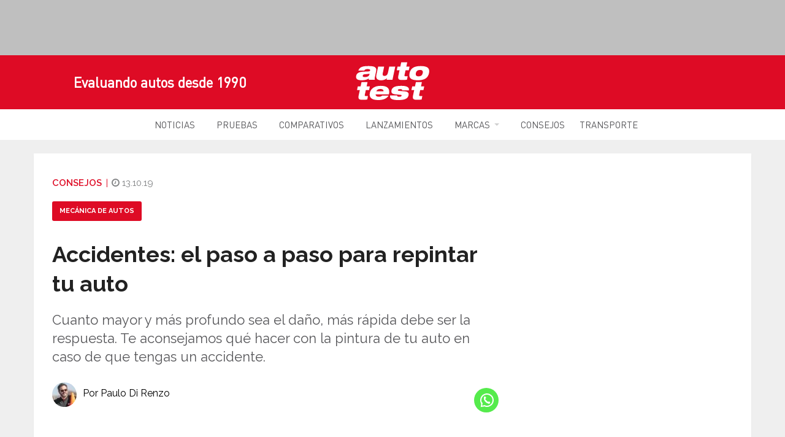

--- FILE ---
content_type: text/html; charset=UTF-8
request_url: https://autotest.com.ar/consejos/accidentes-el-paso-a-paso-para-repintar-tu-auto/
body_size: 59775
content:
<!doctype html>
<html lang="es">
   <head>
      <meta charset="UTF-8">
      <meta charset="UTF-8" />
      <!--<title>Accidentes: el paso a paso para repintar tu auto</title>
      <meta name="description" content="">
      <meta name="keywords" content="">
      <meta name="author" content="terciar">-->
      <meta class="viewport" name="viewport" content="width=device-width, initial-scale=1.0">
      <meta http-equiv="X-UA-Compatible" content="IE=edge">
	   <meta name="google-site-verification" content="gHP-wS2htiQ-yRqXziW04TbyaTQCN5Gu9cqNJox7JKY" />
   <meta name="facebook-domain-verification" content="aysjg9ztbr68veu2idpp94owytv29n" />
   
       <script type="text/javascript">var mcu3=0;const observer3 = new MutationObserver(() => {document.querySelectorAll('script').forEach(function(node) {if((node.text.indexOf('taboola.com/libtrc/motorpress-network/loader.js') !== -1 || node.text.indexOf('www.googletagmanager.com/gtm.js') !== -1 || node.text.indexOf('https://connect.facebook.net/en_US/fbevents.js') !== -1) && node.text.indexOf('MutationObserver') == -1 && node.text.indexOf('StartAsyncLoading') == -1 ){mcu3++;if(mcu3==3){observer3.disconnect();}node.text="document.addEventListener('StartAsyncLoading',function(event){"+node.text+"});";}});});observer3.observe(document.documentElement, { childList: true, subtree: true })</script>
      
	   <link rel='stylesheet'  href='https://autotest.com.ar/wp-content/themes/mototheme/css/leads-banners.css' type='text/css' media='all' />
	   <link rel="preload" href="https://autotest.com.ar/wp-content/themes/mototheme/fonts/DINPro-Regular.woff" as="font" type="font/woff2" crossorigin="anonymous">
	   <link rel="preload" href="https://autotest.com.ar/wp-content/themes/mototheme/fonts/DINOT-Regular.woff" as="font" type="font/woff2" crossorigin="anonymous">
       
       <link rel="preload" as="script" href="https://autotest.com.ar/wp-content/themes/mototheme/js/jquery-1.11.2.min.js">
	  	  
          
      <style type="text/css">@media (max-width:1921px) {.el-contenido img {min-height: 230px;}
      @keyframes delayedShow {
        to {
          visibility: visible;
        }
      }
    
      .el-contenido {
        visibility: hidden;
        animation: 0s linear 0.2s forwards delayedShow;
      }
      
      .mxcontainer {
        visibility: hidden;
        animation: 0s linear 0.3s forwards delayedShow;
      }
      
      }</style>    
          
   
            
<!-- Optimización en motores de búsqueda por Rank Math PRO -  https://rankmath.com/ -->
<title>Accidentes: el paso a paso para repintar tu auto</title>
<meta name="description" content="La preparación del color es una de las claves para que el resultado final sea el esperado. “Determinar las variantes del color adecuadas y mezclarlas con"/>
<meta name="robots" content="follow, index, max-snippet:-1, max-video-preview:-1, max-image-preview:large"/>
<link rel="canonical" href="https://autotest.com.ar/consejos/accidentes-el-paso-a-paso-para-repintar-tu-auto/" />
<meta property="og:locale" content="es_ES" />
<meta property="og:type" content="article" />
<meta property="og:title" content="Accidentes: el paso a paso para repintar tu auto" />
<meta property="og:description" content="La preparación del color es una de las claves para que el resultado final sea el esperado. “Determinar las variantes del color adecuadas y mezclarlas con" />
<meta property="og:url" content="https://autotest.com.ar/consejos/accidentes-el-paso-a-paso-para-repintar-tu-auto/" />
<meta property="og:site_name" content="Auto Test" />
<meta property="article:publisher" content="https://es-la.facebook.com/revistaautotest/" />
<meta property="article:author" content="https://www.facebook.com/profile.php?id=100008357764587" />
<meta property="article:tag" content="mecánica de autos" />
<meta property="og:updated_time" content="2021-10-27T11:56:01-03:00" />
<meta property="fb:app_id" content="433773667837303" />
<meta property="og:image" content="https://autotest.com.ar/wp-content/uploads/2019/10/pintura-consejo.jpg" />
<meta property="og:image:secure_url" content="https://autotest.com.ar/wp-content/uploads/2019/10/pintura-consejo.jpg" />
<meta property="og:image:width" content="720" />
<meta property="og:image:height" content="479" />
<meta property="og:image:alt" content="Accidentes: el paso a paso para repintar tu auto" />
<meta property="og:image:type" content="image/jpeg" />
<meta property="article:published_time" content="2019-10-13T09:32:43-03:00" />
<meta property="article:modified_time" content="2021-10-27T11:56:01-03:00" />
<meta name="twitter:card" content="summary_large_image" />
<meta name="twitter:title" content="Accidentes: el paso a paso para repintar tu auto" />
<meta name="twitter:description" content="La preparación del color es una de las claves para que el resultado final sea el esperado. “Determinar las variantes del color adecuadas y mezclarlas con" />
<meta name="twitter:site" content="@AutoTestArg" />
<meta name="twitter:creator" content="@paulodirenzo" />
<meta name="twitter:image" content="https://autotest.com.ar/wp-content/uploads/2019/10/pintura-consejo.jpg" />
<script type="application/ld+json" class="rank-math-schema-pro">{"@context":"https://schema.org","@graph":[{"@type":"Place","@id":"https://autotest.com.ar/#place","address":{"@type":"PostalAddress","streetAddress":"Av. Regimiento de Patricios 1052","addressLocality":"Ciudad de Buenos Aires","addressRegion":"Buenos Aires","postalCode":"1265","addressCountry":"Argentina"}},{"@type":["NewsMediaOrganization","Organization"],"@id":"https://autotest.com.ar/#organization","name":"Auto Test","url":"https://autotest.com.ar","sameAs":["https://es-la.facebook.com/revistaautotest/","https://twitter.com/AutoTestArg"],"email":"autotest@motorpress.com.ar","address":{"@type":"PostalAddress","streetAddress":"Av. Regimiento de Patricios 1052","addressLocality":"Ciudad de Buenos Aires","addressRegion":"Buenos Aires","postalCode":"1265","addressCountry":"Argentina"},"logo":{"@type":"ImageObject","@id":"https://autotest.com.ar/#logo","url":"https://autotest.com.ar/wp-content/uploads/2025/08/logo-AUTO-TEST-cuadrado.jpg","contentUrl":"https://autotest.com.ar/wp-content/uploads/2025/08/logo-AUTO-TEST-cuadrado.jpg","caption":"Auto Test","inLanguage":"es","width":"500","height":"500"},"description":"M\u00e1s de 35 a\u00f1os probando Autos y Pick Ups. Noticias, an\u00e1lisis, pruebas y comparativos con el rigor profesional de especialistas de amplia trayectoria informando a la audiencia.","legalName":"pdirenzo@motorpress.com.ar","location":{"@id":"https://autotest.com.ar/#place"}},{"@type":"WebSite","@id":"https://autotest.com.ar/#website","url":"https://autotest.com.ar","name":"Auto Test","publisher":{"@id":"https://autotest.com.ar/#organization"},"inLanguage":"es"},{"@type":"ImageObject","@id":"https://autotest.com.ar/wp-content/uploads/2019/10/pintura-consejo.jpg","url":"https://autotest.com.ar/wp-content/uploads/2019/10/pintura-consejo.jpg","width":"720","height":"479","inLanguage":"es"},{"@type":"WebPage","@id":"https://autotest.com.ar/consejos/accidentes-el-paso-a-paso-para-repintar-tu-auto/#webpage","url":"https://autotest.com.ar/consejos/accidentes-el-paso-a-paso-para-repintar-tu-auto/","name":"Accidentes: el paso a paso para repintar tu auto","datePublished":"2019-10-13T09:32:43-03:00","dateModified":"2021-10-27T11:56:01-03:00","isPartOf":{"@id":"https://autotest.com.ar/#website"},"primaryImageOfPage":{"@id":"https://autotest.com.ar/wp-content/uploads/2019/10/pintura-consejo.jpg"},"inLanguage":"es"},{"@type":"Person","@id":"https://autotest.com.ar/author/auto-test-paulo-di-renzo/","name":"Paulo Di Renzo","description":"Periodista deportivo. Egresado de DeporTEA, en 2001. Ingres\u00f3 en Motorpress Argentina en marzo de 2004 y desde entonces se dedica de lleno al mundo de los motores. Arranc\u00f3 produciendo contenidos para los canales \u201cAutos\u201d y \u201cTC 2000\u201d del portal Terra Argentina y luego ocup\u00f3 diferentes cargos en todas las publicaciones especializadas de la editorial: Auto Test, Auto Plus, La Moto, Transporte Mundial y Maxi Tuning.\r\n\r\nDesde comienzos de 2018 es Director de Contenidos del multimedio digital MotorDigitalPress.","url":"https://autotest.com.ar/author/auto-test-paulo-di-renzo/","image":{"@type":"ImageObject","@id":"https://autotest.com.ar/wp-content/uploads/2025/03/paulo-di-renzo_avatar-96x96.jpg","url":"https://autotest.com.ar/wp-content/uploads/2025/03/paulo-di-renzo_avatar-96x96.jpg","caption":"Paulo Di Renzo","inLanguage":"es"},"sameAs":["https://www.autotest.com.ar"]},{"@type":"NewsArticle","headline":"Accidentes: el paso a paso para repintar tu auto","datePublished":"2019-10-13T09:32:43-03:00","dateModified":"2021-10-27T11:56:01-03:00","author":{"@id":"https://autotest.com.ar/author/auto-test-paulo-di-renzo/","name":"Paulo Di Renzo"},"publisher":{"@id":"https://autotest.com.ar/#organization"},"description":"La preparaci\u00f3n del color es una de las claves para que el resultado final sea el esperado. \u201cDeterminar las variantes del color adecuadas y mezclarlas con","copyrightYear":"2021","copyrightHolder":{"@id":"https://autotest.com.ar/#organization"},"name":"Accidentes: el paso a paso para repintar tu auto","@id":"https://autotest.com.ar/consejos/accidentes-el-paso-a-paso-para-repintar-tu-auto/#richSnippet","isPartOf":{"@id":"https://autotest.com.ar/consejos/accidentes-el-paso-a-paso-para-repintar-tu-auto/#webpage"},"image":{"@id":"https://autotest.com.ar/wp-content/uploads/2019/10/pintura-consejo.jpg"},"inLanguage":"es","mainEntityOfPage":{"@id":"https://autotest.com.ar/consejos/accidentes-el-paso-a-paso-para-repintar-tu-auto/#webpage"}}]}</script>
<!-- /Plugin Rank Math WordPress SEO -->

<style id='wp-img-auto-sizes-contain-inline-css' type='text/css'>
img:is([sizes=auto i],[sizes^="auto," i]){contain-intrinsic-size:3000px 1500px}
/*# sourceURL=wp-img-auto-sizes-contain-inline-css */
</style>
<style id='wp-block-library-inline-css' type='text/css'>
:root{--wp-block-synced-color:#7a00df;--wp-block-synced-color--rgb:122,0,223;--wp-bound-block-color:var(--wp-block-synced-color);--wp-editor-canvas-background:#ddd;--wp-admin-theme-color:#007cba;--wp-admin-theme-color--rgb:0,124,186;--wp-admin-theme-color-darker-10:#006ba1;--wp-admin-theme-color-darker-10--rgb:0,107,160.5;--wp-admin-theme-color-darker-20:#005a87;--wp-admin-theme-color-darker-20--rgb:0,90,135;--wp-admin-border-width-focus:2px}@media (min-resolution:192dpi){:root{--wp-admin-border-width-focus:1.5px}}.wp-element-button{cursor:pointer}:root .has-very-light-gray-background-color{background-color:#eee}:root .has-very-dark-gray-background-color{background-color:#313131}:root .has-very-light-gray-color{color:#eee}:root .has-very-dark-gray-color{color:#313131}:root .has-vivid-green-cyan-to-vivid-cyan-blue-gradient-background{background:linear-gradient(135deg,#00d084,#0693e3)}:root .has-purple-crush-gradient-background{background:linear-gradient(135deg,#34e2e4,#4721fb 50%,#ab1dfe)}:root .has-hazy-dawn-gradient-background{background:linear-gradient(135deg,#faaca8,#dad0ec)}:root .has-subdued-olive-gradient-background{background:linear-gradient(135deg,#fafae1,#67a671)}:root .has-atomic-cream-gradient-background{background:linear-gradient(135deg,#fdd79a,#004a59)}:root .has-nightshade-gradient-background{background:linear-gradient(135deg,#330968,#31cdcf)}:root .has-midnight-gradient-background{background:linear-gradient(135deg,#020381,#2874fc)}:root{--wp--preset--font-size--normal:16px;--wp--preset--font-size--huge:42px}.has-regular-font-size{font-size:1em}.has-larger-font-size{font-size:2.625em}.has-normal-font-size{font-size:var(--wp--preset--font-size--normal)}.has-huge-font-size{font-size:var(--wp--preset--font-size--huge)}.has-text-align-center{text-align:center}.has-text-align-left{text-align:left}.has-text-align-right{text-align:right}.has-fit-text{white-space:nowrap!important}#end-resizable-editor-section{display:none}.aligncenter{clear:both}.items-justified-left{justify-content:flex-start}.items-justified-center{justify-content:center}.items-justified-right{justify-content:flex-end}.items-justified-space-between{justify-content:space-between}.screen-reader-text{border:0;clip-path:inset(50%);height:1px;margin:-1px;overflow:hidden;padding:0;position:absolute;width:1px;word-wrap:normal!important}.screen-reader-text:focus{background-color:#ddd;clip-path:none;color:#444;display:block;font-size:1em;height:auto;left:5px;line-height:normal;padding:15px 23px 14px;text-decoration:none;top:5px;width:auto;z-index:100000}html :where(.has-border-color){border-style:solid}html :where([style*=border-top-color]){border-top-style:solid}html :where([style*=border-right-color]){border-right-style:solid}html :where([style*=border-bottom-color]){border-bottom-style:solid}html :where([style*=border-left-color]){border-left-style:solid}html :where([style*=border-width]){border-style:solid}html :where([style*=border-top-width]){border-top-style:solid}html :where([style*=border-right-width]){border-right-style:solid}html :where([style*=border-bottom-width]){border-bottom-style:solid}html :where([style*=border-left-width]){border-left-style:solid}html :where(img[class*=wp-image-]){height:auto;max-width:100%}:where(figure){margin:0 0 1em}html :where(.is-position-sticky){--wp-admin--admin-bar--position-offset:var(--wp-admin--admin-bar--height,0px)}@media screen and (max-width:600px){html :where(.is-position-sticky){--wp-admin--admin-bar--position-offset:0px}}

/*# sourceURL=wp-block-library-inline-css */
</style><style id='global-styles-inline-css' type='text/css'>
:root{--wp--preset--aspect-ratio--square: 1;--wp--preset--aspect-ratio--4-3: 4/3;--wp--preset--aspect-ratio--3-4: 3/4;--wp--preset--aspect-ratio--3-2: 3/2;--wp--preset--aspect-ratio--2-3: 2/3;--wp--preset--aspect-ratio--16-9: 16/9;--wp--preset--aspect-ratio--9-16: 9/16;--wp--preset--color--black: #000000;--wp--preset--color--cyan-bluish-gray: #abb8c3;--wp--preset--color--white: #ffffff;--wp--preset--color--pale-pink: #f78da7;--wp--preset--color--vivid-red: #cf2e2e;--wp--preset--color--luminous-vivid-orange: #ff6900;--wp--preset--color--luminous-vivid-amber: #fcb900;--wp--preset--color--light-green-cyan: #7bdcb5;--wp--preset--color--vivid-green-cyan: #00d084;--wp--preset--color--pale-cyan-blue: #8ed1fc;--wp--preset--color--vivid-cyan-blue: #0693e3;--wp--preset--color--vivid-purple: #9b51e0;--wp--preset--gradient--vivid-cyan-blue-to-vivid-purple: linear-gradient(135deg,rgb(6,147,227) 0%,rgb(155,81,224) 100%);--wp--preset--gradient--light-green-cyan-to-vivid-green-cyan: linear-gradient(135deg,rgb(122,220,180) 0%,rgb(0,208,130) 100%);--wp--preset--gradient--luminous-vivid-amber-to-luminous-vivid-orange: linear-gradient(135deg,rgb(252,185,0) 0%,rgb(255,105,0) 100%);--wp--preset--gradient--luminous-vivid-orange-to-vivid-red: linear-gradient(135deg,rgb(255,105,0) 0%,rgb(207,46,46) 100%);--wp--preset--gradient--very-light-gray-to-cyan-bluish-gray: linear-gradient(135deg,rgb(238,238,238) 0%,rgb(169,184,195) 100%);--wp--preset--gradient--cool-to-warm-spectrum: linear-gradient(135deg,rgb(74,234,220) 0%,rgb(151,120,209) 20%,rgb(207,42,186) 40%,rgb(238,44,130) 60%,rgb(251,105,98) 80%,rgb(254,248,76) 100%);--wp--preset--gradient--blush-light-purple: linear-gradient(135deg,rgb(255,206,236) 0%,rgb(152,150,240) 100%);--wp--preset--gradient--blush-bordeaux: linear-gradient(135deg,rgb(254,205,165) 0%,rgb(254,45,45) 50%,rgb(107,0,62) 100%);--wp--preset--gradient--luminous-dusk: linear-gradient(135deg,rgb(255,203,112) 0%,rgb(199,81,192) 50%,rgb(65,88,208) 100%);--wp--preset--gradient--pale-ocean: linear-gradient(135deg,rgb(255,245,203) 0%,rgb(182,227,212) 50%,rgb(51,167,181) 100%);--wp--preset--gradient--electric-grass: linear-gradient(135deg,rgb(202,248,128) 0%,rgb(113,206,126) 100%);--wp--preset--gradient--midnight: linear-gradient(135deg,rgb(2,3,129) 0%,rgb(40,116,252) 100%);--wp--preset--font-size--small: 13px;--wp--preset--font-size--medium: 20px;--wp--preset--font-size--large: 36px;--wp--preset--font-size--x-large: 42px;--wp--preset--spacing--20: 0.44rem;--wp--preset--spacing--30: 0.67rem;--wp--preset--spacing--40: 1rem;--wp--preset--spacing--50: 1.5rem;--wp--preset--spacing--60: 2.25rem;--wp--preset--spacing--70: 3.38rem;--wp--preset--spacing--80: 5.06rem;--wp--preset--shadow--natural: 6px 6px 9px rgba(0, 0, 0, 0.2);--wp--preset--shadow--deep: 12px 12px 50px rgba(0, 0, 0, 0.4);--wp--preset--shadow--sharp: 6px 6px 0px rgba(0, 0, 0, 0.2);--wp--preset--shadow--outlined: 6px 6px 0px -3px rgb(255, 255, 255), 6px 6px rgb(0, 0, 0);--wp--preset--shadow--crisp: 6px 6px 0px rgb(0, 0, 0);}:where(.is-layout-flex){gap: 0.5em;}:where(.is-layout-grid){gap: 0.5em;}body .is-layout-flex{display: flex;}.is-layout-flex{flex-wrap: wrap;align-items: center;}.is-layout-flex > :is(*, div){margin: 0;}body .is-layout-grid{display: grid;}.is-layout-grid > :is(*, div){margin: 0;}:where(.wp-block-columns.is-layout-flex){gap: 2em;}:where(.wp-block-columns.is-layout-grid){gap: 2em;}:where(.wp-block-post-template.is-layout-flex){gap: 1.25em;}:where(.wp-block-post-template.is-layout-grid){gap: 1.25em;}.has-black-color{color: var(--wp--preset--color--black) !important;}.has-cyan-bluish-gray-color{color: var(--wp--preset--color--cyan-bluish-gray) !important;}.has-white-color{color: var(--wp--preset--color--white) !important;}.has-pale-pink-color{color: var(--wp--preset--color--pale-pink) !important;}.has-vivid-red-color{color: var(--wp--preset--color--vivid-red) !important;}.has-luminous-vivid-orange-color{color: var(--wp--preset--color--luminous-vivid-orange) !important;}.has-luminous-vivid-amber-color{color: var(--wp--preset--color--luminous-vivid-amber) !important;}.has-light-green-cyan-color{color: var(--wp--preset--color--light-green-cyan) !important;}.has-vivid-green-cyan-color{color: var(--wp--preset--color--vivid-green-cyan) !important;}.has-pale-cyan-blue-color{color: var(--wp--preset--color--pale-cyan-blue) !important;}.has-vivid-cyan-blue-color{color: var(--wp--preset--color--vivid-cyan-blue) !important;}.has-vivid-purple-color{color: var(--wp--preset--color--vivid-purple) !important;}.has-black-background-color{background-color: var(--wp--preset--color--black) !important;}.has-cyan-bluish-gray-background-color{background-color: var(--wp--preset--color--cyan-bluish-gray) !important;}.has-white-background-color{background-color: var(--wp--preset--color--white) !important;}.has-pale-pink-background-color{background-color: var(--wp--preset--color--pale-pink) !important;}.has-vivid-red-background-color{background-color: var(--wp--preset--color--vivid-red) !important;}.has-luminous-vivid-orange-background-color{background-color: var(--wp--preset--color--luminous-vivid-orange) !important;}.has-luminous-vivid-amber-background-color{background-color: var(--wp--preset--color--luminous-vivid-amber) !important;}.has-light-green-cyan-background-color{background-color: var(--wp--preset--color--light-green-cyan) !important;}.has-vivid-green-cyan-background-color{background-color: var(--wp--preset--color--vivid-green-cyan) !important;}.has-pale-cyan-blue-background-color{background-color: var(--wp--preset--color--pale-cyan-blue) !important;}.has-vivid-cyan-blue-background-color{background-color: var(--wp--preset--color--vivid-cyan-blue) !important;}.has-vivid-purple-background-color{background-color: var(--wp--preset--color--vivid-purple) !important;}.has-black-border-color{border-color: var(--wp--preset--color--black) !important;}.has-cyan-bluish-gray-border-color{border-color: var(--wp--preset--color--cyan-bluish-gray) !important;}.has-white-border-color{border-color: var(--wp--preset--color--white) !important;}.has-pale-pink-border-color{border-color: var(--wp--preset--color--pale-pink) !important;}.has-vivid-red-border-color{border-color: var(--wp--preset--color--vivid-red) !important;}.has-luminous-vivid-orange-border-color{border-color: var(--wp--preset--color--luminous-vivid-orange) !important;}.has-luminous-vivid-amber-border-color{border-color: var(--wp--preset--color--luminous-vivid-amber) !important;}.has-light-green-cyan-border-color{border-color: var(--wp--preset--color--light-green-cyan) !important;}.has-vivid-green-cyan-border-color{border-color: var(--wp--preset--color--vivid-green-cyan) !important;}.has-pale-cyan-blue-border-color{border-color: var(--wp--preset--color--pale-cyan-blue) !important;}.has-vivid-cyan-blue-border-color{border-color: var(--wp--preset--color--vivid-cyan-blue) !important;}.has-vivid-purple-border-color{border-color: var(--wp--preset--color--vivid-purple) !important;}.has-vivid-cyan-blue-to-vivid-purple-gradient-background{background: var(--wp--preset--gradient--vivid-cyan-blue-to-vivid-purple) !important;}.has-light-green-cyan-to-vivid-green-cyan-gradient-background{background: var(--wp--preset--gradient--light-green-cyan-to-vivid-green-cyan) !important;}.has-luminous-vivid-amber-to-luminous-vivid-orange-gradient-background{background: var(--wp--preset--gradient--luminous-vivid-amber-to-luminous-vivid-orange) !important;}.has-luminous-vivid-orange-to-vivid-red-gradient-background{background: var(--wp--preset--gradient--luminous-vivid-orange-to-vivid-red) !important;}.has-very-light-gray-to-cyan-bluish-gray-gradient-background{background: var(--wp--preset--gradient--very-light-gray-to-cyan-bluish-gray) !important;}.has-cool-to-warm-spectrum-gradient-background{background: var(--wp--preset--gradient--cool-to-warm-spectrum) !important;}.has-blush-light-purple-gradient-background{background: var(--wp--preset--gradient--blush-light-purple) !important;}.has-blush-bordeaux-gradient-background{background: var(--wp--preset--gradient--blush-bordeaux) !important;}.has-luminous-dusk-gradient-background{background: var(--wp--preset--gradient--luminous-dusk) !important;}.has-pale-ocean-gradient-background{background: var(--wp--preset--gradient--pale-ocean) !important;}.has-electric-grass-gradient-background{background: var(--wp--preset--gradient--electric-grass) !important;}.has-midnight-gradient-background{background: var(--wp--preset--gradient--midnight) !important;}.has-small-font-size{font-size: var(--wp--preset--font-size--small) !important;}.has-medium-font-size{font-size: var(--wp--preset--font-size--medium) !important;}.has-large-font-size{font-size: var(--wp--preset--font-size--large) !important;}.has-x-large-font-size{font-size: var(--wp--preset--font-size--x-large) !important;}
/*# sourceURL=global-styles-inline-css */
</style>

<style id='classic-theme-styles-inline-css' type='text/css'>
/*! This file is auto-generated */
.wp-block-button__link{color:#fff;background-color:#32373c;border-radius:9999px;box-shadow:none;text-decoration:none;padding:calc(.667em + 2px) calc(1.333em + 2px);font-size:1.125em}.wp-block-file__button{background:#32373c;color:#fff;text-decoration:none}
/*# sourceURL=/wp-includes/css/classic-themes.min.css */
</style>
<link rel='stylesheet' id='gn-frontend-gnfollow-style-css' href='https://autotest.com.ar/wp-content/plugins/gn-publisher/assets/css/gn-frontend-gnfollow.min.css' type='text/css' media='all' />
<link rel='stylesheet' id='style-css' href='https://autotest.com.ar/wp-content/themes/mototheme/style.css' type='text/css' media='all' />
<link rel='stylesheet' id='fonts-css' href='https://autotest.com.ar/wp-content/themes/mototheme/fonts/fonts.css' type='text/css' media='all' />
<link rel='stylesheet' id='bootstrap-css' href='https://autotest.com.ar/wp-content/themes/mototheme/plugins/bootstrap/css/bootstrap.min.css' type='text/css' media='all' />
<link rel='stylesheet' id='main-css' href='https://autotest.com.ar/wp-content/themes/mototheme/css/style.css' type='text/css' media='all' />
<link rel='stylesheet' id='customizer-css' href='https://autotest.com.ar/wp-content/themes/mototheme/css/customizer.css?v=1.1&#038;ver=1.0' type='text/css' media='all' />
<link rel='stylesheet' id='carouselowl2-css' href='https://autotest.com.ar/wp-content/themes/mototheme/css/owl.carousel.min.css' type='text/css' media='all' />
<style id="raleway-css" media="all">/* cyrillic-ext */
@font-face {
  font-family: 'Raleway';
  font-style: italic;
  font-weight: 300;
  font-display: swap;
  src: url(/fonts.gstatic.com/s/raleway/v37/1Ptsg8zYS_SKggPNyCg4QIFqL_KWxWMT.woff2) format('woff2');
  unicode-range: U+0460-052F, U+1C80-1C8A, U+20B4, U+2DE0-2DFF, U+A640-A69F, U+FE2E-FE2F;
}
/* cyrillic */
@font-face {
  font-family: 'Raleway';
  font-style: italic;
  font-weight: 300;
  font-display: swap;
  src: url(/fonts.gstatic.com/s/raleway/v37/1Ptsg8zYS_SKggPNyCg4SYFqL_KWxWMT.woff2) format('woff2');
  unicode-range: U+0301, U+0400-045F, U+0490-0491, U+04B0-04B1, U+2116;
}
/* vietnamese */
@font-face {
  font-family: 'Raleway';
  font-style: italic;
  font-weight: 300;
  font-display: swap;
  src: url(/fonts.gstatic.com/s/raleway/v37/1Ptsg8zYS_SKggPNyCg4QoFqL_KWxWMT.woff2) format('woff2');
  unicode-range: U+0102-0103, U+0110-0111, U+0128-0129, U+0168-0169, U+01A0-01A1, U+01AF-01B0, U+0300-0301, U+0303-0304, U+0308-0309, U+0323, U+0329, U+1EA0-1EF9, U+20AB;
}
/* latin-ext */
@font-face {
  font-family: 'Raleway';
  font-style: italic;
  font-weight: 300;
  font-display: swap;
  src: url(/fonts.gstatic.com/s/raleway/v37/1Ptsg8zYS_SKggPNyCg4Q4FqL_KWxWMT.woff2) format('woff2');
  unicode-range: U+0100-02BA, U+02BD-02C5, U+02C7-02CC, U+02CE-02D7, U+02DD-02FF, U+0304, U+0308, U+0329, U+1D00-1DBF, U+1E00-1E9F, U+1EF2-1EFF, U+2020, U+20A0-20AB, U+20AD-20C0, U+2113, U+2C60-2C7F, U+A720-A7FF;
}
/* latin */
@font-face {
  font-family: 'Raleway';
  font-style: italic;
  font-weight: 300;
  font-display: swap;
  src: url(/fonts.gstatic.com/s/raleway/v37/1Ptsg8zYS_SKggPNyCg4TYFqL_KWxQ.woff2) format('woff2');
  unicode-range: U+0000-00FF, U+0131, U+0152-0153, U+02BB-02BC, U+02C6, U+02DA, U+02DC, U+0304, U+0308, U+0329, U+2000-206F, U+20AC, U+2122, U+2191, U+2193, U+2212, U+2215, U+FEFF, U+FFFD;
}
/* cyrillic-ext */
@font-face {
  font-family: 'Raleway';
  font-style: italic;
  font-weight: 400;
  font-display: swap;
  src: url(/fonts.gstatic.com/s/raleway/v37/1Ptsg8zYS_SKggPNyCg4QIFqL_KWxWMT.woff2) format('woff2');
  unicode-range: U+0460-052F, U+1C80-1C8A, U+20B4, U+2DE0-2DFF, U+A640-A69F, U+FE2E-FE2F;
}
/* cyrillic */
@font-face {
  font-family: 'Raleway';
  font-style: italic;
  font-weight: 400;
  font-display: swap;
  src: url(/fonts.gstatic.com/s/raleway/v37/1Ptsg8zYS_SKggPNyCg4SYFqL_KWxWMT.woff2) format('woff2');
  unicode-range: U+0301, U+0400-045F, U+0490-0491, U+04B0-04B1, U+2116;
}
/* vietnamese */
@font-face {
  font-family: 'Raleway';
  font-style: italic;
  font-weight: 400;
  font-display: swap;
  src: url(/fonts.gstatic.com/s/raleway/v37/1Ptsg8zYS_SKggPNyCg4QoFqL_KWxWMT.woff2) format('woff2');
  unicode-range: U+0102-0103, U+0110-0111, U+0128-0129, U+0168-0169, U+01A0-01A1, U+01AF-01B0, U+0300-0301, U+0303-0304, U+0308-0309, U+0323, U+0329, U+1EA0-1EF9, U+20AB;
}
/* latin-ext */
@font-face {
  font-family: 'Raleway';
  font-style: italic;
  font-weight: 400;
  font-display: swap;
  src: url(/fonts.gstatic.com/s/raleway/v37/1Ptsg8zYS_SKggPNyCg4Q4FqL_KWxWMT.woff2) format('woff2');
  unicode-range: U+0100-02BA, U+02BD-02C5, U+02C7-02CC, U+02CE-02D7, U+02DD-02FF, U+0304, U+0308, U+0329, U+1D00-1DBF, U+1E00-1E9F, U+1EF2-1EFF, U+2020, U+20A0-20AB, U+20AD-20C0, U+2113, U+2C60-2C7F, U+A720-A7FF;
}
/* latin */
@font-face {
  font-family: 'Raleway';
  font-style: italic;
  font-weight: 400;
  font-display: swap;
  src: url(/fonts.gstatic.com/s/raleway/v37/1Ptsg8zYS_SKggPNyCg4TYFqL_KWxQ.woff2) format('woff2');
  unicode-range: U+0000-00FF, U+0131, U+0152-0153, U+02BB-02BC, U+02C6, U+02DA, U+02DC, U+0304, U+0308, U+0329, U+2000-206F, U+20AC, U+2122, U+2191, U+2193, U+2212, U+2215, U+FEFF, U+FFFD;
}
/* cyrillic-ext */
@font-face {
  font-family: 'Raleway';
  font-style: italic;
  font-weight: 500;
  font-display: swap;
  src: url(/fonts.gstatic.com/s/raleway/v37/1Ptsg8zYS_SKggPNyCg4QIFqL_KWxWMT.woff2) format('woff2');
  unicode-range: U+0460-052F, U+1C80-1C8A, U+20B4, U+2DE0-2DFF, U+A640-A69F, U+FE2E-FE2F;
}
/* cyrillic */
@font-face {
  font-family: 'Raleway';
  font-style: italic;
  font-weight: 500;
  font-display: swap;
  src: url(/fonts.gstatic.com/s/raleway/v37/1Ptsg8zYS_SKggPNyCg4SYFqL_KWxWMT.woff2) format('woff2');
  unicode-range: U+0301, U+0400-045F, U+0490-0491, U+04B0-04B1, U+2116;
}
/* vietnamese */
@font-face {
  font-family: 'Raleway';
  font-style: italic;
  font-weight: 500;
  font-display: swap;
  src: url(/fonts.gstatic.com/s/raleway/v37/1Ptsg8zYS_SKggPNyCg4QoFqL_KWxWMT.woff2) format('woff2');
  unicode-range: U+0102-0103, U+0110-0111, U+0128-0129, U+0168-0169, U+01A0-01A1, U+01AF-01B0, U+0300-0301, U+0303-0304, U+0308-0309, U+0323, U+0329, U+1EA0-1EF9, U+20AB;
}
/* latin-ext */
@font-face {
  font-family: 'Raleway';
  font-style: italic;
  font-weight: 500;
  font-display: swap;
  src: url(/fonts.gstatic.com/s/raleway/v37/1Ptsg8zYS_SKggPNyCg4Q4FqL_KWxWMT.woff2) format('woff2');
  unicode-range: U+0100-02BA, U+02BD-02C5, U+02C7-02CC, U+02CE-02D7, U+02DD-02FF, U+0304, U+0308, U+0329, U+1D00-1DBF, U+1E00-1E9F, U+1EF2-1EFF, U+2020, U+20A0-20AB, U+20AD-20C0, U+2113, U+2C60-2C7F, U+A720-A7FF;
}
/* latin */
@font-face {
  font-family: 'Raleway';
  font-style: italic;
  font-weight: 500;
  font-display: swap;
  src: url(/fonts.gstatic.com/s/raleway/v37/1Ptsg8zYS_SKggPNyCg4TYFqL_KWxQ.woff2) format('woff2');
  unicode-range: U+0000-00FF, U+0131, U+0152-0153, U+02BB-02BC, U+02C6, U+02DA, U+02DC, U+0304, U+0308, U+0329, U+2000-206F, U+20AC, U+2122, U+2191, U+2193, U+2212, U+2215, U+FEFF, U+FFFD;
}
/* cyrillic-ext */
@font-face {
  font-family: 'Raleway';
  font-style: italic;
  font-weight: 600;
  font-display: swap;
  src: url(/fonts.gstatic.com/s/raleway/v37/1Ptsg8zYS_SKggPNyCg4QIFqL_KWxWMT.woff2) format('woff2');
  unicode-range: U+0460-052F, U+1C80-1C8A, U+20B4, U+2DE0-2DFF, U+A640-A69F, U+FE2E-FE2F;
}
/* cyrillic */
@font-face {
  font-family: 'Raleway';
  font-style: italic;
  font-weight: 600;
  font-display: swap;
  src: url(/fonts.gstatic.com/s/raleway/v37/1Ptsg8zYS_SKggPNyCg4SYFqL_KWxWMT.woff2) format('woff2');
  unicode-range: U+0301, U+0400-045F, U+0490-0491, U+04B0-04B1, U+2116;
}
/* vietnamese */
@font-face {
  font-family: 'Raleway';
  font-style: italic;
  font-weight: 600;
  font-display: swap;
  src: url(/fonts.gstatic.com/s/raleway/v37/1Ptsg8zYS_SKggPNyCg4QoFqL_KWxWMT.woff2) format('woff2');
  unicode-range: U+0102-0103, U+0110-0111, U+0128-0129, U+0168-0169, U+01A0-01A1, U+01AF-01B0, U+0300-0301, U+0303-0304, U+0308-0309, U+0323, U+0329, U+1EA0-1EF9, U+20AB;
}
/* latin-ext */
@font-face {
  font-family: 'Raleway';
  font-style: italic;
  font-weight: 600;
  font-display: swap;
  src: url(/fonts.gstatic.com/s/raleway/v37/1Ptsg8zYS_SKggPNyCg4Q4FqL_KWxWMT.woff2) format('woff2');
  unicode-range: U+0100-02BA, U+02BD-02C5, U+02C7-02CC, U+02CE-02D7, U+02DD-02FF, U+0304, U+0308, U+0329, U+1D00-1DBF, U+1E00-1E9F, U+1EF2-1EFF, U+2020, U+20A0-20AB, U+20AD-20C0, U+2113, U+2C60-2C7F, U+A720-A7FF;
}
/* latin */
@font-face {
  font-family: 'Raleway';
  font-style: italic;
  font-weight: 600;
  font-display: swap;
  src: url(/fonts.gstatic.com/s/raleway/v37/1Ptsg8zYS_SKggPNyCg4TYFqL_KWxQ.woff2) format('woff2');
  unicode-range: U+0000-00FF, U+0131, U+0152-0153, U+02BB-02BC, U+02C6, U+02DA, U+02DC, U+0304, U+0308, U+0329, U+2000-206F, U+20AC, U+2122, U+2191, U+2193, U+2212, U+2215, U+FEFF, U+FFFD;
}
/* cyrillic-ext */
@font-face {
  font-family: 'Raleway';
  font-style: italic;
  font-weight: 700;
  font-display: swap;
  src: url(/fonts.gstatic.com/s/raleway/v37/1Ptsg8zYS_SKggPNyCg4QIFqL_KWxWMT.woff2) format('woff2');
  unicode-range: U+0460-052F, U+1C80-1C8A, U+20B4, U+2DE0-2DFF, U+A640-A69F, U+FE2E-FE2F;
}
/* cyrillic */
@font-face {
  font-family: 'Raleway';
  font-style: italic;
  font-weight: 700;
  font-display: swap;
  src: url(/fonts.gstatic.com/s/raleway/v37/1Ptsg8zYS_SKggPNyCg4SYFqL_KWxWMT.woff2) format('woff2');
  unicode-range: U+0301, U+0400-045F, U+0490-0491, U+04B0-04B1, U+2116;
}
/* vietnamese */
@font-face {
  font-family: 'Raleway';
  font-style: italic;
  font-weight: 700;
  font-display: swap;
  src: url(/fonts.gstatic.com/s/raleway/v37/1Ptsg8zYS_SKggPNyCg4QoFqL_KWxWMT.woff2) format('woff2');
  unicode-range: U+0102-0103, U+0110-0111, U+0128-0129, U+0168-0169, U+01A0-01A1, U+01AF-01B0, U+0300-0301, U+0303-0304, U+0308-0309, U+0323, U+0329, U+1EA0-1EF9, U+20AB;
}
/* latin-ext */
@font-face {
  font-family: 'Raleway';
  font-style: italic;
  font-weight: 700;
  font-display: swap;
  src: url(/fonts.gstatic.com/s/raleway/v37/1Ptsg8zYS_SKggPNyCg4Q4FqL_KWxWMT.woff2) format('woff2');
  unicode-range: U+0100-02BA, U+02BD-02C5, U+02C7-02CC, U+02CE-02D7, U+02DD-02FF, U+0304, U+0308, U+0329, U+1D00-1DBF, U+1E00-1E9F, U+1EF2-1EFF, U+2020, U+20A0-20AB, U+20AD-20C0, U+2113, U+2C60-2C7F, U+A720-A7FF;
}
/* latin */
@font-face {
  font-family: 'Raleway';
  font-style: italic;
  font-weight: 700;
  font-display: swap;
  src: url(/fonts.gstatic.com/s/raleway/v37/1Ptsg8zYS_SKggPNyCg4TYFqL_KWxQ.woff2) format('woff2');
  unicode-range: U+0000-00FF, U+0131, U+0152-0153, U+02BB-02BC, U+02C6, U+02DA, U+02DC, U+0304, U+0308, U+0329, U+2000-206F, U+20AC, U+2122, U+2191, U+2193, U+2212, U+2215, U+FEFF, U+FFFD;
}
/* cyrillic-ext */
@font-face {
  font-family: 'Raleway';
  font-style: normal;
  font-weight: 300;
  font-display: swap;
  src: url(/fonts.gstatic.com/s/raleway/v37/1Ptug8zYS_SKggPNyCAIT4ttDfCmxA.woff2) format('woff2');
  unicode-range: U+0460-052F, U+1C80-1C8A, U+20B4, U+2DE0-2DFF, U+A640-A69F, U+FE2E-FE2F;
}
/* cyrillic */
@font-face {
  font-family: 'Raleway';
  font-style: normal;
  font-weight: 300;
  font-display: swap;
  src: url(/fonts.gstatic.com/s/raleway/v37/1Ptug8zYS_SKggPNyCkIT4ttDfCmxA.woff2) format('woff2');
  unicode-range: U+0301, U+0400-045F, U+0490-0491, U+04B0-04B1, U+2116;
}
/* vietnamese */
@font-face {
  font-family: 'Raleway';
  font-style: normal;
  font-weight: 300;
  font-display: swap;
  src: url(/fonts.gstatic.com/s/raleway/v37/1Ptug8zYS_SKggPNyCIIT4ttDfCmxA.woff2) format('woff2');
  unicode-range: U+0102-0103, U+0110-0111, U+0128-0129, U+0168-0169, U+01A0-01A1, U+01AF-01B0, U+0300-0301, U+0303-0304, U+0308-0309, U+0323, U+0329, U+1EA0-1EF9, U+20AB;
}
/* latin-ext */
@font-face {
  font-family: 'Raleway';
  font-style: normal;
  font-weight: 300;
  font-display: swap;
  src: url(/fonts.gstatic.com/s/raleway/v37/1Ptug8zYS_SKggPNyCMIT4ttDfCmxA.woff2) format('woff2');
  unicode-range: U+0100-02BA, U+02BD-02C5, U+02C7-02CC, U+02CE-02D7, U+02DD-02FF, U+0304, U+0308, U+0329, U+1D00-1DBF, U+1E00-1E9F, U+1EF2-1EFF, U+2020, U+20A0-20AB, U+20AD-20C0, U+2113, U+2C60-2C7F, U+A720-A7FF;
}
/* latin */
@font-face {
  font-family: 'Raleway';
  font-style: normal;
  font-weight: 300;
  font-display: swap;
  src: url(/fonts.gstatic.com/s/raleway/v37/1Ptug8zYS_SKggPNyC0IT4ttDfA.woff2) format('woff2');
  unicode-range: U+0000-00FF, U+0131, U+0152-0153, U+02BB-02BC, U+02C6, U+02DA, U+02DC, U+0304, U+0308, U+0329, U+2000-206F, U+20AC, U+2122, U+2191, U+2193, U+2212, U+2215, U+FEFF, U+FFFD;
}
/* cyrillic-ext */
@font-face {
  font-family: 'Raleway';
  font-style: normal;
  font-weight: 400;
  font-display: swap;
  src: url(/fonts.gstatic.com/s/raleway/v37/1Ptug8zYS_SKggPNyCAIT4ttDfCmxA.woff2) format('woff2');
  unicode-range: U+0460-052F, U+1C80-1C8A, U+20B4, U+2DE0-2DFF, U+A640-A69F, U+FE2E-FE2F;
}
/* cyrillic */
@font-face {
  font-family: 'Raleway';
  font-style: normal;
  font-weight: 400;
  font-display: swap;
  src: url(/fonts.gstatic.com/s/raleway/v37/1Ptug8zYS_SKggPNyCkIT4ttDfCmxA.woff2) format('woff2');
  unicode-range: U+0301, U+0400-045F, U+0490-0491, U+04B0-04B1, U+2116;
}
/* vietnamese */
@font-face {
  font-family: 'Raleway';
  font-style: normal;
  font-weight: 400;
  font-display: swap;
  src: url(/fonts.gstatic.com/s/raleway/v37/1Ptug8zYS_SKggPNyCIIT4ttDfCmxA.woff2) format('woff2');
  unicode-range: U+0102-0103, U+0110-0111, U+0128-0129, U+0168-0169, U+01A0-01A1, U+01AF-01B0, U+0300-0301, U+0303-0304, U+0308-0309, U+0323, U+0329, U+1EA0-1EF9, U+20AB;
}
/* latin-ext */
@font-face {
  font-family: 'Raleway';
  font-style: normal;
  font-weight: 400;
  font-display: swap;
  src: url(/fonts.gstatic.com/s/raleway/v37/1Ptug8zYS_SKggPNyCMIT4ttDfCmxA.woff2) format('woff2');
  unicode-range: U+0100-02BA, U+02BD-02C5, U+02C7-02CC, U+02CE-02D7, U+02DD-02FF, U+0304, U+0308, U+0329, U+1D00-1DBF, U+1E00-1E9F, U+1EF2-1EFF, U+2020, U+20A0-20AB, U+20AD-20C0, U+2113, U+2C60-2C7F, U+A720-A7FF;
}
/* latin */
@font-face {
  font-family: 'Raleway';
  font-style: normal;
  font-weight: 400;
  font-display: swap;
  src: url(/fonts.gstatic.com/s/raleway/v37/1Ptug8zYS_SKggPNyC0IT4ttDfA.woff2) format('woff2');
  unicode-range: U+0000-00FF, U+0131, U+0152-0153, U+02BB-02BC, U+02C6, U+02DA, U+02DC, U+0304, U+0308, U+0329, U+2000-206F, U+20AC, U+2122, U+2191, U+2193, U+2212, U+2215, U+FEFF, U+FFFD;
}
/* cyrillic-ext */
@font-face {
  font-family: 'Raleway';
  font-style: normal;
  font-weight: 500;
  font-display: swap;
  src: url(/fonts.gstatic.com/s/raleway/v37/1Ptug8zYS_SKggPNyCAIT4ttDfCmxA.woff2) format('woff2');
  unicode-range: U+0460-052F, U+1C80-1C8A, U+20B4, U+2DE0-2DFF, U+A640-A69F, U+FE2E-FE2F;
}
/* cyrillic */
@font-face {
  font-family: 'Raleway';
  font-style: normal;
  font-weight: 500;
  font-display: swap;
  src: url(/fonts.gstatic.com/s/raleway/v37/1Ptug8zYS_SKggPNyCkIT4ttDfCmxA.woff2) format('woff2');
  unicode-range: U+0301, U+0400-045F, U+0490-0491, U+04B0-04B1, U+2116;
}
/* vietnamese */
@font-face {
  font-family: 'Raleway';
  font-style: normal;
  font-weight: 500;
  font-display: swap;
  src: url(/fonts.gstatic.com/s/raleway/v37/1Ptug8zYS_SKggPNyCIIT4ttDfCmxA.woff2) format('woff2');
  unicode-range: U+0102-0103, U+0110-0111, U+0128-0129, U+0168-0169, U+01A0-01A1, U+01AF-01B0, U+0300-0301, U+0303-0304, U+0308-0309, U+0323, U+0329, U+1EA0-1EF9, U+20AB;
}
/* latin-ext */
@font-face {
  font-family: 'Raleway';
  font-style: normal;
  font-weight: 500;
  font-display: swap;
  src: url(/fonts.gstatic.com/s/raleway/v37/1Ptug8zYS_SKggPNyCMIT4ttDfCmxA.woff2) format('woff2');
  unicode-range: U+0100-02BA, U+02BD-02C5, U+02C7-02CC, U+02CE-02D7, U+02DD-02FF, U+0304, U+0308, U+0329, U+1D00-1DBF, U+1E00-1E9F, U+1EF2-1EFF, U+2020, U+20A0-20AB, U+20AD-20C0, U+2113, U+2C60-2C7F, U+A720-A7FF;
}
/* latin */
@font-face {
  font-family: 'Raleway';
  font-style: normal;
  font-weight: 500;
  font-display: swap;
  src: url(/fonts.gstatic.com/s/raleway/v37/1Ptug8zYS_SKggPNyC0IT4ttDfA.woff2) format('woff2');
  unicode-range: U+0000-00FF, U+0131, U+0152-0153, U+02BB-02BC, U+02C6, U+02DA, U+02DC, U+0304, U+0308, U+0329, U+2000-206F, U+20AC, U+2122, U+2191, U+2193, U+2212, U+2215, U+FEFF, U+FFFD;
}
/* cyrillic-ext */
@font-face {
  font-family: 'Raleway';
  font-style: normal;
  font-weight: 600;
  font-display: swap;
  src: url(/fonts.gstatic.com/s/raleway/v37/1Ptug8zYS_SKggPNyCAIT4ttDfCmxA.woff2) format('woff2');
  unicode-range: U+0460-052F, U+1C80-1C8A, U+20B4, U+2DE0-2DFF, U+A640-A69F, U+FE2E-FE2F;
}
/* cyrillic */
@font-face {
  font-family: 'Raleway';
  font-style: normal;
  font-weight: 600;
  font-display: swap;
  src: url(/fonts.gstatic.com/s/raleway/v37/1Ptug8zYS_SKggPNyCkIT4ttDfCmxA.woff2) format('woff2');
  unicode-range: U+0301, U+0400-045F, U+0490-0491, U+04B0-04B1, U+2116;
}
/* vietnamese */
@font-face {
  font-family: 'Raleway';
  font-style: normal;
  font-weight: 600;
  font-display: swap;
  src: url(/fonts.gstatic.com/s/raleway/v37/1Ptug8zYS_SKggPNyCIIT4ttDfCmxA.woff2) format('woff2');
  unicode-range: U+0102-0103, U+0110-0111, U+0128-0129, U+0168-0169, U+01A0-01A1, U+01AF-01B0, U+0300-0301, U+0303-0304, U+0308-0309, U+0323, U+0329, U+1EA0-1EF9, U+20AB;
}
/* latin-ext */
@font-face {
  font-family: 'Raleway';
  font-style: normal;
  font-weight: 600;
  font-display: swap;
  src: url(/fonts.gstatic.com/s/raleway/v37/1Ptug8zYS_SKggPNyCMIT4ttDfCmxA.woff2) format('woff2');
  unicode-range: U+0100-02BA, U+02BD-02C5, U+02C7-02CC, U+02CE-02D7, U+02DD-02FF, U+0304, U+0308, U+0329, U+1D00-1DBF, U+1E00-1E9F, U+1EF2-1EFF, U+2020, U+20A0-20AB, U+20AD-20C0, U+2113, U+2C60-2C7F, U+A720-A7FF;
}
/* latin */
@font-face {
  font-family: 'Raleway';
  font-style: normal;
  font-weight: 600;
  font-display: swap;
  src: url(/fonts.gstatic.com/s/raleway/v37/1Ptug8zYS_SKggPNyC0IT4ttDfA.woff2) format('woff2');
  unicode-range: U+0000-00FF, U+0131, U+0152-0153, U+02BB-02BC, U+02C6, U+02DA, U+02DC, U+0304, U+0308, U+0329, U+2000-206F, U+20AC, U+2122, U+2191, U+2193, U+2212, U+2215, U+FEFF, U+FFFD;
}
/* cyrillic-ext */
@font-face {
  font-family: 'Raleway';
  font-style: normal;
  font-weight: 700;
  font-display: swap;
  src: url(/fonts.gstatic.com/s/raleway/v37/1Ptug8zYS_SKggPNyCAIT4ttDfCmxA.woff2) format('woff2');
  unicode-range: U+0460-052F, U+1C80-1C8A, U+20B4, U+2DE0-2DFF, U+A640-A69F, U+FE2E-FE2F;
}
/* cyrillic */
@font-face {
  font-family: 'Raleway';
  font-style: normal;
  font-weight: 700;
  font-display: swap;
  src: url(/fonts.gstatic.com/s/raleway/v37/1Ptug8zYS_SKggPNyCkIT4ttDfCmxA.woff2) format('woff2');
  unicode-range: U+0301, U+0400-045F, U+0490-0491, U+04B0-04B1, U+2116;
}
/* vietnamese */
@font-face {
  font-family: 'Raleway';
  font-style: normal;
  font-weight: 700;
  font-display: swap;
  src: url(/fonts.gstatic.com/s/raleway/v37/1Ptug8zYS_SKggPNyCIIT4ttDfCmxA.woff2) format('woff2');
  unicode-range: U+0102-0103, U+0110-0111, U+0128-0129, U+0168-0169, U+01A0-01A1, U+01AF-01B0, U+0300-0301, U+0303-0304, U+0308-0309, U+0323, U+0329, U+1EA0-1EF9, U+20AB;
}
/* latin-ext */
@font-face {
  font-family: 'Raleway';
  font-style: normal;
  font-weight: 700;
  font-display: swap;
  src: url(/fonts.gstatic.com/s/raleway/v37/1Ptug8zYS_SKggPNyCMIT4ttDfCmxA.woff2) format('woff2');
  unicode-range: U+0100-02BA, U+02BD-02C5, U+02C7-02CC, U+02CE-02D7, U+02DD-02FF, U+0304, U+0308, U+0329, U+1D00-1DBF, U+1E00-1E9F, U+1EF2-1EFF, U+2020, U+20A0-20AB, U+20AD-20C0, U+2113, U+2C60-2C7F, U+A720-A7FF;
}
/* latin */
@font-face {
  font-family: 'Raleway';
  font-style: normal;
  font-weight: 700;
  font-display: swap;
  src: url(/fonts.gstatic.com/s/raleway/v37/1Ptug8zYS_SKggPNyC0IT4ttDfA.woff2) format('woff2');
  unicode-range: U+0000-00FF, U+0131, U+0152-0153, U+02BB-02BC, U+02C6, U+02DA, U+02DC, U+0304, U+0308, U+0329, U+2000-206F, U+20AC, U+2122, U+2191, U+2193, U+2212, U+2215, U+FEFF, U+FFFD;
}
</style>
<link rel='stylesheet' id='heateor_sss_frontend_css-css' href='https://autotest.com.ar/wp-content/plugins/sassy-social-share/public/css/sassy-social-share-public.css' type='text/css' media='all' />
<style id='heateor_sss_frontend_css-inline-css' type='text/css'>
.heateor_sss_button_instagram span.heateor_sss_svg,a.heateor_sss_instagram span.heateor_sss_svg{background:radial-gradient(circle at 30% 107%,#fdf497 0,#fdf497 5%,#fd5949 45%,#d6249f 60%,#285aeb 90%)}.heateor_sss_horizontal_sharing .heateor_sss_svg,.heateor_sss_standard_follow_icons_container .heateor_sss_svg{color:#fff;border-width:0px;border-style:solid;border-color:transparent}.heateor_sss_horizontal_sharing .heateorSssTCBackground{color:#666}.heateor_sss_horizontal_sharing span.heateor_sss_svg:hover,.heateor_sss_standard_follow_icons_container span.heateor_sss_svg:hover{border-color:transparent;}.heateor_sss_vertical_sharing span.heateor_sss_svg,.heateor_sss_floating_follow_icons_container span.heateor_sss_svg{color:#fff;border-width:0px;border-style:solid;border-color:transparent;}.heateor_sss_vertical_sharing .heateorSssTCBackground{color:#666;}.heateor_sss_vertical_sharing span.heateor_sss_svg:hover,.heateor_sss_floating_follow_icons_container span.heateor_sss_svg:hover{border-color:transparent;}@media screen and (max-width:783px) {.heateor_sss_vertical_sharing{display:none!important}}
/*# sourceURL=heateor_sss_frontend_css-inline-css */
</style>
<script type="text/javascript" src="https://autotest.com.ar/wp-content/themes/mototheme/js/jquery-1.11.2.min.js" id="jquery-js"></script>
<script type="text/javascript" id="my_loadmore_consejos-js-extra">
/* <![CDATA[ */
var misha_loadmore_params_consejos = {"ajaxurl":"https://autotest.com.ar/wp-admin/admin-ajax.php","posts":"{\"page\":0,\"consejos\":\"accidentes-el-paso-a-paso-para-repintar-tu-auto\",\"post_type\":\"consejos\",\"name\":\"accidentes-el-paso-a-paso-para-repintar-tu-auto\",\"error\":\"\",\"m\":\"\",\"p\":0,\"post_parent\":\"\",\"subpost\":\"\",\"subpost_id\":\"\",\"attachment\":\"\",\"attachment_id\":0,\"pagename\":\"\",\"page_id\":0,\"second\":\"\",\"minute\":\"\",\"hour\":\"\",\"day\":0,\"monthnum\":0,\"year\":0,\"w\":0,\"category_name\":\"\",\"tag\":\"\",\"cat\":\"\",\"tag_id\":\"\",\"author\":\"\",\"author_name\":\"\",\"feed\":\"\",\"tb\":\"\",\"paged\":0,\"meta_key\":\"\",\"meta_value\":\"\",\"preview\":\"\",\"s\":\"\",\"sentence\":\"\",\"title\":\"\",\"fields\":\"all\",\"menu_order\":\"\",\"embed\":\"\",\"category__in\":[],\"category__not_in\":[],\"category__and\":[],\"post__in\":[],\"post__not_in\":[],\"post_name__in\":[],\"tag__in\":[],\"tag__not_in\":[],\"tag__and\":[],\"tag_slug__in\":[],\"tag_slug__and\":[],\"post_parent__in\":[],\"post_parent__not_in\":[],\"author__in\":[],\"author__not_in\":[],\"search_columns\":[],\"ignore_sticky_posts\":false,\"suppress_filters\":false,\"cache_results\":true,\"update_post_term_cache\":true,\"update_menu_item_cache\":false,\"lazy_load_term_meta\":true,\"update_post_meta_cache\":true,\"posts_per_page\":10,\"nopaging\":false,\"comments_per_page\":\"10\",\"no_found_rows\":false,\"order\":\"DESC\"}","current_page":"1","max_page":"0"};
//# sourceURL=my_loadmore_consejos-js-extra
/* ]]> */
</script>
<script type="text/javascript" src="https://autotest.com.ar/wp-content/themes/mototheme/js/lmconsejos.js" id="my_loadmore_consejos-js"></script>
<script type="text/javascript" id="my_loadmore-js-extra">
/* <![CDATA[ */
var misha_loadmore_params = {"ajaxurl":"https://autotest.com.ar/wp-admin/admin-ajax.php","posts":"{\"page\":0,\"consejos\":\"accidentes-el-paso-a-paso-para-repintar-tu-auto\",\"post_type\":\"consejos\",\"name\":\"accidentes-el-paso-a-paso-para-repintar-tu-auto\",\"error\":\"\",\"m\":\"\",\"p\":0,\"post_parent\":\"\",\"subpost\":\"\",\"subpost_id\":\"\",\"attachment\":\"\",\"attachment_id\":0,\"pagename\":\"\",\"page_id\":0,\"second\":\"\",\"minute\":\"\",\"hour\":\"\",\"day\":0,\"monthnum\":0,\"year\":0,\"w\":0,\"category_name\":\"\",\"tag\":\"\",\"cat\":\"\",\"tag_id\":\"\",\"author\":\"\",\"author_name\":\"\",\"feed\":\"\",\"tb\":\"\",\"paged\":0,\"meta_key\":\"\",\"meta_value\":\"\",\"preview\":\"\",\"s\":\"\",\"sentence\":\"\",\"title\":\"\",\"fields\":\"all\",\"menu_order\":\"\",\"embed\":\"\",\"category__in\":[],\"category__not_in\":[],\"category__and\":[],\"post__in\":[],\"post__not_in\":[],\"post_name__in\":[],\"tag__in\":[],\"tag__not_in\":[],\"tag__and\":[],\"tag_slug__in\":[],\"tag_slug__and\":[],\"post_parent__in\":[],\"post_parent__not_in\":[],\"author__in\":[],\"author__not_in\":[],\"search_columns\":[],\"ignore_sticky_posts\":false,\"suppress_filters\":false,\"cache_results\":true,\"update_post_term_cache\":true,\"update_menu_item_cache\":false,\"lazy_load_term_meta\":true,\"update_post_meta_cache\":true,\"posts_per_page\":10,\"nopaging\":false,\"comments_per_page\":\"10\",\"no_found_rows\":false,\"order\":\"DESC\"}","current_page":"1","max_page":"0"};
//# sourceURL=my_loadmore-js-extra
/* ]]> */
</script>
<script type="text/javascript" src="https://autotest.com.ar/wp-content/themes/mototheme/js/myloadmore.js" id="my_loadmore-js"></script>
		<!-- Custom Logo: hide header text -->
		<style id="custom-logo-css" type="text/css">
			.site-title, .site-description {
				position: absolute;
				clip-path: inset(50%);
			}
		</style>
		<head>
<meta name="viewport" content="width=device-width, initial-scale=1" />
	<meta http-equiv="refresh" content="240">
	<script type="text/javascript">
    window.googletag = window.googletag || { cmd: [] };
    window.marfeel = window.marfeel || { cmd: [] };
                
    googletag.cmd.push(function () {
        googletag.pubads().addEventListener('slotRenderEnded', function (event) {
            if (!event.isEmpty) {
                window.marfeel.cmd.push(['compass', function (compass) {
                    compass.trackAdEvent('slotRenderEnded', event.slot);
                }]);
            }
        });
        googletag.pubads().addEventListener('slotVisibilityChanged', function (event) {
            window.marfeel.cmd.push(['compass', function (compass) {
                compass.trackAdEvent('slotVisibilityChanged', event.slot);
            }]);
        });
    });
</script>

<link rel='stylesheet' id='multiple-authors-widget-css-css' href='https://autotest.com.ar/wp-content/plugins/publishpress-authors/src/assets/css/multiple-authors-widget.css' type='text/css' media='all' />
<style id='multiple-authors-widget-css-inline-css' type='text/css'>
:root { --ppa-color-scheme: #655997; --ppa-color-scheme-active: #514779; }
/*# sourceURL=multiple-authors-widget-css-inline-css */
</style>
</head>
<link rel="icon" href="https://autotest.com.ar/wp-content/uploads/2019/08/cropped-favicon-32x32.png" sizes="32x32" />
<link rel="icon" href="https://autotest.com.ar/wp-content/uploads/2019/08/cropped-favicon-192x192.png" sizes="192x192" />
<link rel="apple-touch-icon" href="https://autotest.com.ar/wp-content/uploads/2019/08/cropped-favicon-180x180.png" />
<meta name="msapplication-TileImage" content="https://autotest.com.ar/wp-content/uploads/2019/08/cropped-favicon-270x270.png" />
		<style type="text/css" id="wp-custom-css">
			/* ini add del slider */
.rel-tit-lt{
	margin-top: 5px;
	font-weight: 700;
	line-height: 1em;
	font-family: 'DINPro-Regular';
	margin-bottom: 5px;
	font-size: 1.4em;
	text-align: left;
}

.los-competidores-lt{
	margin-top:10px;
	margin-bottom:10px;
}

.noti-lt .owl-nav,
.noti-lt .owl-dots{
	height:0;
}

.noti-lt .owl-carousel .nav-btn{
	top:75px!important;
}

/* fin add del slider */
.ancho-completo .news-details{
	height:5em;
}

.ttl-destacado{
  font-family: 'DINPro-Regular';
  color: #ffffff;
  font-size: 29px;
  font-weight: 700;
  line-height: 24px;
  margin-bottom: 10px;
}

.sttl-destacado{
  font-family: Raleway;
  color: #ffffff;
  font-size: 15px;
  font-weight: 400;
  line-height: 24px;
}











.aviso-post{
	margin: 0 auto!important;
}

.aviso-post div div{
	margin: 0 auto;
}






















@media only screen and (max-width: 778px) {
.tab-content > .active, .pill-content > .active {
	overflow:auto;

}
}

#boton-lead {
	text-decoration: none;
	font-weight: 600;
	font-style: italic;
	font-family: "Arial";
	color: #ffffff;
	align-content: center;
  padding: 12px 20px;
	border-radius:10px;
	background: linear-gradient(to bottom, orange 0px,orangered 100% );
	
} 

#boton-lead2 {
	display: inline-block;
	line-height: 1.5;
	width: 300px;
	text-decoration: none;
	font-weight: 600;
	text-shadow: 1px 1px 2px black;
	font-style: italic;
	font-family: "Arial";
	color: #ffffff;
	padding: 10px 20px;
	align-content: center;
  border-radius:10px;
	background: blue ;
	
} 
#boton-lead3 {
	display: inline-block;
	line-height: 1.5;
	width: 200px;
	text-decoration: none;
	font-weight: 600;
	text-shadow: 1px 1px 2px black;
	font-style: italic;
	font-family: "Arial";
	color: #ffffff;
	padding: 10px 20px;
	align-content: center;
  border-radius:10px;
	background: linear-gradient(to bottom, red 0px,orangered 100% );
}
.fa.fa-twitter{
	font-family:sans-serif;
}
.fa.fa-twitter::before{
	content:"𝕏";
	font-size:1.2em;
}
.news-details{
	font-family: 'Raleway', sans-serif;
	font-size: 19px;
	line-height: 140%;
}
h3.news-title{
	font-family: 'Raleway', sans-serif;
	font-size:22px;
	line-height: 140%;
}
}
@media screen and (max-width: 540px) {h3.news-title{
	font-family: 'Raleway', sans-serif;
	font-size:22px;
	line-height: 140%;
	}}
@media (max-width: 767px) {
  #parte1home {
    display: none !important;
  }
}
@media (max-width: 767px) {
  #parte2home {
    display: none !important;
  }
}
@media (max-width: 767px) {
  #parte1categoria {
    display: none !important;
  }
}
@media (max-width: 767px) {
  #parte2categoria {
    display: none !important;
  }
}
@media (max-width: 767px) {
  #parte1 {
    display: none !important;
  }
}
@media (max-width: 767px) {
  #parte2 {
    display: none !important;
  }
}		</style>
		<style>
.ai-viewports                 {--ai: 1;}
.ai-viewport-3                { display: none !important;}
.ai-viewport-2                { display: none !important;}
.ai-viewport-1                { display: inherit !important;}
.ai-viewport-0                { display: none !important;}
@media (min-width: 768px) and (max-width: 979px) {
.ai-viewport-1                { display: none !important;}
.ai-viewport-2                { display: inherit !important;}
}
@media (max-width: 767px) {
.ai-viewport-1                { display: none !important;}
.ai-viewport-3                { display: inherit !important;}
}
.ai-rotate {position: relative;}
.ai-rotate-hidden {visibility: hidden;}
.ai-rotate-hidden-2 {position: absolute; top: 0; left: 0; width: 100%; height: 100%;}
.ai-list-data, .ai-ip-data, .ai-filter-check, .ai-fallback, .ai-list-block, .ai-list-block-ip, .ai-list-block-filter {visibility: hidden; position: absolute; width: 50%; height: 1px; top: -1000px; z-index: -9999; margin: 0px!important;}
.ai-list-data, .ai-ip-data, .ai-filter-check, .ai-fallback {min-width: 1px;}
.ai-close {position: relative;}
.ai-close-button {position: absolute; top: -11px; right: -11px; width: 24px; height: 24px; background: url(https://autotest.com.ar/wp-content/plugins/ad-inserter-pro/css/images/close-button.png) no-repeat center center; cursor: pointer; z-index: 9; display: none;}
.ai-close-show {display: block;}
.ai-close-left {right: unset; left: -11px;}
.ai-close-bottom {top: unset; bottom: -10px;}
.ai-close-none {visibility: hidden;}
.ai-close-fit {width: fit-content; width: -moz-fit-content;}
</style>
<script nomysrc="https://securepubads.g.doubleclick.net/tag/js/gpt.js" async crossorigin="anonymous"></script>
<script>
  window.googletag = window.googletag || {cmd: []};
  let interstitialSlot;

  googletag.cmd.push(function () {
    // Configuración general
    googletag.pubads().collapseEmptyDivs(true);
    googletag.pubads().enableLazyLoad({
      fetchMarginPercent: 100,
      renderMarginPercent: 50,
      mobileScaling: 1.0
    });
    googletag.pubads().enableSingleRequest();

    // Interstitial
    interstitialSlot = googletag.defineOutOfPageSlot(
      "/317699715/autotest_home_intersticial",
      googletag.enums.OutOfPageFormat.INTERSTITIAL
    );

    if (interstitialSlot) {
      interstitialSlot.addService(googletag.pubads()).setConfig({
        interstitial: {
          triggers: {
            navBar: true,
            unhideWindow: true,
          },
        },
      });

      window.marfeel = window.marfeel || {cmd: []};
      window.marfeel.cmd.push(['compass', function (compass) {
        compass.setInterstitialSlot(interstitialSlot);
      }]);
    }

    googletag.enableServices();

    // Mostrar interstitial con retardo
    setTimeout(function () {
      if (interstitialSlot) {
        googletag.display(interstitialSlot);
      }
    }, 5000);

    // Refrescar slots visibles cada 30s
    setInterval(function () {
      const visibleSlots = googletag.pubads().getSlots().reduce((acc, slot) => {
        const el = document.getElementById(slot.getSlotElementId());
        if (el && el.getBoundingClientRect) {
          const rect = el.getBoundingClientRect();
          const isVisible = rect.top < window.innerHeight && rect.bottom > 0;
          if (isVisible) {
            acc.push(slot);
          }
        }
        return acc;
      }, []);

      if (visibleSlots.length > 0) {
        googletag.pubads().refresh(visibleSlots);
      }
    }, 30000);
  });
</script><script type="text/javascript">
  window._taboola = window._taboola || [];
  _taboola.push({article:'auto'});
  !function (e, f, u, i) {
    if (!document.getElementById(i)){
      e.async = 1;
      e.src = u;
      e.id = i;
      f.parentNode.insertBefore(e, f);
    }
  }(document.createElement('script'),
  document.getElementsByTagName('script')[0],
  '//cdn.taboola.com/libtrc/motorpress-network/loader.js',
  'tb_loader_script');
  if(window.performance && typeof window.performance.mark == 'function')
    {window.performance.mark('tbl_ic');}
</script>
    <style>
        html {
            margin-top: 0 !important;
            overflow-x:hidden;
        }

        html.mm-opened body {
            overflow: hidden;
            cursor: pointer;
        }

        #wpadminbar{
          display:none !important;
        }  
 	/* AGREGAR HASTA FIN PARA MEJORAR CLS*/
		.sticky-navbar-ad-container {
			min-height: 50px; /* Valor por defecto para móvil */
			min-width: 400px;
    margin: 0 auto; /* Centra el elemento horizontalmente */
    display: block;
    
		}

		/* Para desktop (pantallas más grandes que 768px) */
		@media screen and (min-width: 768px) {
			.sticky-navbar-ad-container {
				min-height: 90px;
				min-width: 800px;
    margin: 0 auto; /* Centra el elemento horizontalmente */
    display: block;
    			}
		}
		/* FIN AGREGAR HASTA FIN PARA MEJORAR CLS*/
    </style>
	  
	  <script>
		document.addEventListener('DOMContentLoaded', function() {
		  jQuery('form#commentform input#author').attr("placeholder", "Nombre *");
		  jQuery('form#commentform input#email').attr("placeholder", "E-mail *");
		  jQuery('form#commentform textarea#comment').attr("placeholder", "Tu Opinión");
		  
		  jQuery('form#commentform input#submit').addClass('btn-default');
		  jQuery('form#commentform input#submit').addClass('btn');
		  
		  jQuery('<p style="display:inline-block" class="padevert">Importante: Los campos obligatorios están marcados con <span class="required">*</span></p>').prependTo('form#commentform p.form-submit');
		  jQuery('#comments span.says').html('&nbsp;|&nbsp;');
      jQuery('.comment-body .reply a').html('RESPONDER &gt;');
      jQuery("input.wp_autosearch_input").attr("placeholder", "");
		});
	  </script>

      <!-- INICIO AGREGADO TAG MANAGER -->

      <!-- INICIO URBI ET ORBI --> 
   <!--   <script async='async' data-cfasync=“false” src='https://www.googletagservices.com/tag/js/gpt.js'></script>
      <script>
        var googletag = googletag || {};
        googletag.cmd = googletag.cmd || [];
      </script> -->
      <!-- FIN URBI ET ORBI --> 
      
     


      <!-- FIN AGREGADO TAG MANAGER -->

      <!--[if lt IE 9]>

      <script src="https://oss.maxcdn.com/libs/html5shiv/3.7.0/html5shiv.js"></script>

      <script src="https://oss.maxcdn.com/libs/respond.js/1.4.2/respond.min.js"></script>

      <![endif]-->

      
<!-- Google Tag Manager -->
<script>(function(w,d,s,l,i){w[l]=w[l]||[];w[l].push({'gtm.start':
new Date().getTime(),event:'gtm.js'});var f=d.getElementsByTagName(s)[0],
j=d.createElement(s),dl=l!='dataLayer'?'&l='+l:'';j.async=true;j.src=
'https://www.googletagmanager.com/gtm.js?id='+i+dl;f.parentNode.insertBefore(j,f);
})(window,document,'script','dataLayer','GTM-5ZRCBX8');</script>
<!-- End Google Tag Manager -->
<!-- Facebook Pixel Code -->
<script>
  !function(f,b,e,v,n,t,s)
  {if(f.fbq)return;n=f.fbq=function(){n.callMethod?
  n.callMethod.apply(n,arguments):n.queue.push(arguments)};
  if(!f._fbq)f._fbq=n;n.push=n;n.loaded=!0;n.version='2.0';
  n.queue=[];t=b.createElement(e);t.async=!0;
  t.src=v;s=b.getElementsByTagName(e)[0];
  s.parentNode.insertBefore(t,s)}(window, document,'script',
  'https://connect.facebook.net/en_US/fbevents.js');
  fbq('init', '619945992490360');
  fbq('track', 'PageView');
</script>
<noscript><img height="1" width="1" style="display:none"
  src="https://www.facebook.com/tr?id=619945992490360&ev=PageView&noscript=1"
/></noscript>
<!-- End Facebook Pixel Code -->

	</head>
<div class="sticky-navbar-ad-container" id="sticky-navbar-ad-container">
		</div> 
   <body class="wp-singular consejos-template-default single single-consejos postid-15024 admin-bar no-customize-support wp-theme-mototheme">
<!-- Google Tag Manager (noscript) -->
<noscript><iframe src="https://www.googletagmanager.com/ns.html?id=GTM-5ZRCBX8" height="0" width="0" style="display:none;visibility:hidden"></iframe></noscript>
<!-- End Google Tag Manager (noscript) -->

      <div id="main" class="header-big header-style1 mm-page mm-slideout">

      <header class="header-wrapper clearfix">
<!-- AD-20210819 SACO EL HEADER POR RECOMENDACION DE BRIAN SEO 
         <div class="header-top">
            <div class="container">
               <div class="mag-content">
                  <div class="row">
                     <div class="col-md-12">
                        <ul class="social-list-head top-menu pull-left">
                           <li class="social-facebook">
                              <a href="https://www.facebook.com/revistaautotest" target="_blank">
                              <i class="fa fa-facebook"></i>
                              </a>
                           </li>
                           <li class="social-twitter">
                              <a href="https://twitter.com/AutoTestArg" target="_blank">
                              <i class="fa fa-twitter"></i>
                              </a>
                           </li>
                           <li class="social-youtube">
                              <a href="https://www.youtube.com/channel/UCIW8yQHD15w8lUXz1APcepw" target="_blank">
                              <i class="fa fa-youtube"></i>
                              </a>
                           </li>
                           <li class="social-instagram">
                              <a href="https://www.instagram.com/AutoTestArg/" target="_blank">
                              <i class="fa fa-instagram"></i>
                              </a>
                           </li>
                        </ul>
                        <ul class="pull-right ul-login">
                           <li><a href="https://autotest.com.ar/wp-login.php"><i class="fa fa-sign-in" aria-hidden="true"></i> INICIAR SESI&Oacute;N</a></li><li><a href="https://autotest.com.ar/wp-login.php?action=register"><i class="fa fa-user" aria-hidden="true"></i> REGISTRO</a></li>                        </ul>
                        <ul class="pull-right ul-login ul-login-mobile">
                           <li><a title="INICIAR SESI&Oacute;N" href="https://autotest.com.ar/wp-login.php"><i class="fa fa-sign-in" aria-hidden="true"></i></a></li><li><a title="REGISTRO" href="https://autotest.com.ar/wp-login.php?action=register"><i class="fa fa-user" aria-hidden="true"></i></a></li>                        </ul>
						<ul id="links_header" class="pull-right">
                        	<li><a href="https://lamoto.com.ar" target="_blank"><span>Motos</span></a></li>
                        	<li><a href="https://transportemundial.com.ar" target="_blank"><span>Camiones</span></a></li>
                        </ul>
                     </div>
                  </div>
               </div>
            </div>
         </div>
		 -->
         <!-- .header-top -->
		<div class="header-gris"></div>
         <div class="header-mid">

            <div class="container">

               <div class="mag-content">

                  <div class="row">

                     <div class="slogan col-xs-12 col-lg-4 col-md-4 col-sm-4">

                        <h5 class="head-title">Evaluando autos desde 1990</h5>

                     </div>

                     <div class="clogo_wrapper col-xs-4 col-lg-4 col-md-4 col-sm-3 text-center">

                        <a class="clogo" rel="home" href="https://autotest.com.ar"><img src="https://autotest.com.ar/wp-content/themes/mototheme/images/logo-at-new.svg" alt="Auto Test" width="132" height="88" /></a>
                     </div>

                     <div class="col-xs-8 col-lg-4 col-md-4 col-sm-5">

                        <div id="que-content">

						                
                        </div>

                     </div>

                  </div>

               </div>

            </div>

         </div>

         <!-- .header-mid -->

         <div class="header text-center" id="header">

            <div class="container">

               <div class="mag-content">

                  <div class="row">

                     <div class="col-md-12">

                        <!-- Mobile Menu Button -->

                        <a class="navbar-toggle collapsed" id="nav-button" title="DESPLEGAR MENU" href="#mobile-nav">

                          <span class="icon-bar"></span>

                          <span class="icon-bar"></span>

                          <span class="icon-bar"></span>

                          <span class="icon-bar"></span>

                          <div class="abrirmenu">MENU</div>

                        </a><!-- .navbar-toggle -->

                        <div class="navbar mega-menu navbar-collapse collapse" id="main-menu">

                           <ul class="nav navbar-nav">

                           <li class="menu-color3 noticias">

                                 <a href="https://autotest.com.ar/noticias/" role="button" aria-expanded="false">NOTICIAS</a>

                              </li>

                              <li class="menu-color3 pruebas">

                                 <a href="https://autotest.com.ar/pruebas/" role="button" aria-expanded="false">PRUEBAS</a>

                              </li>
							  
							  <li class="menu-color3 comparativos">

                                 <a href="https://autotest.com.ar/comparativos/" role="button" aria-expanded="false">COMPARATIVOS</a>

                              </li>

                              

                              <li class="menu-color3 lanzamientos">

                                 <a href="https://autotest.com.ar/lanzamientos/" role="button" aria-expanded="false">LANZAMIENTOS</a>

                              </li>

                              <!-- Fullwith Mega Menu -->						 

                              <li class="dropdown mega-full menu-color3 marcas">

                                 <a href="https://autotest.com.ar/marcas/" class="dropdown-toggle" data-toggle="dropdown" role="button" aria-expanded="false">MARCAS</a>

                                 <ul class="dropdown-menu fullwidth">

                                    <li>

                                       <!-- 5 block news in Mega Menu -->

                                       <div class="mega-menu-5block">

                                          
													  <div class="mega-menu-news" id="Alfa Romeo-brand-identifier">

														 <div class="mega-menu-detail">

															<h4 class="entry-title">

															   <a href="https://autotest.com.ar/marca/alfa-romeo/">Alfa Romeo</a>

															</h4>

														 </div>

													  </div>

											
													  <div class="mega-menu-news" id="Audi-brand-identifier">

														 <div class="mega-menu-detail">

															<h4 class="entry-title">

															   <a href="https://autotest.com.ar/marca/audi/">Audi</a>

															</h4>

														 </div>

													  </div>

											
													  <div class="mega-menu-news" id="BAIC-brand-identifier">

														 <div class="mega-menu-detail">

															<h4 class="entry-title">

															   <a href="https://autotest.com.ar/marca/baic/">BAIC</a>

															</h4>

														 </div>

													  </div>

											
													  <div class="mega-menu-news" id="BMW-brand-identifier">

														 <div class="mega-menu-detail">

															<h4 class="entry-title">

															   <a href="https://autotest.com.ar/marca/bmw/">BMW</a>

															</h4>

														 </div>

													  </div>

											
													  <div class="mega-menu-news" id="BYD-brand-identifier">

														 <div class="mega-menu-detail">

															<h4 class="entry-title">

															   <a href="https://autotest.com.ar/marca/byd/">BYD</a>

															</h4>

														 </div>

													  </div>

											
													  <div class="mega-menu-news" id="Changan-brand-identifier">

														 <div class="mega-menu-detail">

															<h4 class="entry-title">

															   <a href="https://autotest.com.ar/marca/changan/">Changan</a>

															</h4>

														 </div>

													  </div>

											
													  <div class="mega-menu-news" id="Chery-brand-identifier">

														 <div class="mega-menu-detail">

															<h4 class="entry-title">

															   <a href="https://autotest.com.ar/marca/chery/">Chery</a>

															</h4>

														 </div>

													  </div>

											
													  <div class="mega-menu-news" id="Chevrolet-brand-identifier">

														 <div class="mega-menu-detail">

															<h4 class="entry-title">

															   <a href="https://autotest.com.ar/marca/chevrolet/">Chevrolet</a>

															</h4>

														 </div>

													  </div>

											
													  <div class="mega-menu-news" id="Citroën-brand-identifier">

														 <div class="mega-menu-detail">

															<h4 class="entry-title">

															   <a href="https://autotest.com.ar/marca/citroen/">Citroën</a>

															</h4>

														 </div>

													  </div>

											
													  <div class="mega-menu-news" id="DFSK-brand-identifier">

														 <div class="mega-menu-detail">

															<h4 class="entry-title">

															   <a href="https://autotest.com.ar/marca/dfsk/">DFSK</a>

															</h4>

														 </div>

													  </div>

											
													  <div class="mega-menu-news" id="Dodge-brand-identifier">

														 <div class="mega-menu-detail">

															<h4 class="entry-title">

															   <a href="https://autotest.com.ar/marca/dodge/">Dodge</a>

															</h4>

														 </div>

													  </div>

											
													  <div class="mega-menu-news" id="DS-brand-identifier">

														 <div class="mega-menu-detail">

															<h4 class="entry-title">

															   <a href="https://autotest.com.ar/marca/ds/">DS</a>

															</h4>

														 </div>

													  </div>

											
													  <div class="mega-menu-news" id="Ferrari-brand-identifier">

														 <div class="mega-menu-detail">

															<h4 class="entry-title">

															   <a href="https://autotest.com.ar/marca/ferrari/">Ferrari</a>

															</h4>

														 </div>

													  </div>

											
													  <div class="mega-menu-news" id="Fiat-brand-identifier">

														 <div class="mega-menu-detail">

															<h4 class="entry-title">

															   <a href="https://autotest.com.ar/marca/fiat/">Fiat</a>

															</h4>

														 </div>

													  </div>

											
													  <div class="mega-menu-news" id="Ford-brand-identifier">

														 <div class="mega-menu-detail">

															<h4 class="entry-title">

															   <a href="https://autotest.com.ar/marca/ford/">Ford</a>

															</h4>

														 </div>

													  </div>

											
													  <div class="mega-menu-news" id="Foton-brand-identifier">

														 <div class="mega-menu-detail">

															<h4 class="entry-title">

															   <a href="https://autotest.com.ar/marca/foton/">Foton</a>

															</h4>

														 </div>

													  </div>

											
													  <div class="mega-menu-news" id="GAC-brand-identifier">

														 <div class="mega-menu-detail">

															<h4 class="entry-title">

															   <a href="https://autotest.com.ar/marca/gac/">GAC</a>

															</h4>

														 </div>

													  </div>

											
													  <div class="mega-menu-news" id="Geely-brand-identifier">

														 <div class="mega-menu-detail">

															<h4 class="entry-title">

															   <a href="https://autotest.com.ar/marca/geely/">Geely</a>

															</h4>

														 </div>

													  </div>

											
													  <div class="mega-menu-news" id="Great Wall-brand-identifier">

														 <div class="mega-menu-detail">

															<h4 class="entry-title">

															   <a href="https://autotest.com.ar/marca/great-wall/">Great Wall</a>

															</h4>

														 </div>

													  </div>

											
													  <div class="mega-menu-news" id="Haval-brand-identifier">

														 <div class="mega-menu-detail">

															<h4 class="entry-title">

															   <a href="https://autotest.com.ar/marca/haval/">Haval</a>

															</h4>

														 </div>

													  </div>

											
													  <div class="mega-menu-news" id="Honda-brand-identifier">

														 <div class="mega-menu-detail">

															<h4 class="entry-title">

															   <a href="https://autotest.com.ar/marca/honda/">Honda</a>

															</h4>

														 </div>

													  </div>

											
													  <div class="mega-menu-news" id="Hyundai-brand-identifier">

														 <div class="mega-menu-detail">

															<h4 class="entry-title">

															   <a href="https://autotest.com.ar/marca/hyundai/">Hyundai</a>

															</h4>

														 </div>

													  </div>

											
													  <div class="mega-menu-news" id="Isuzu-brand-identifier">

														 <div class="mega-menu-detail">

															<h4 class="entry-title">

															   <a href="https://autotest.com.ar/marca/isuzu/">Isuzu</a>

															</h4>

														 </div>

													  </div>

											
													  <div class="mega-menu-news" id="JAC-brand-identifier">

														 <div class="mega-menu-detail">

															<h4 class="entry-title">

															   <a href="https://autotest.com.ar/marca/jac/">JAC</a>

															</h4>

														 </div>

													  </div>

											
													  <div class="mega-menu-news" id="Jaguar-brand-identifier">

														 <div class="mega-menu-detail">

															<h4 class="entry-title">

															   <a href="https://autotest.com.ar/marca/jaguar/">Jaguar</a>

															</h4>

														 </div>

													  </div>

											
													  <div class="mega-menu-news" id="Jeep-brand-identifier">

														 <div class="mega-menu-detail">

															<h4 class="entry-title">

															   <a href="https://autotest.com.ar/marca/jeep/">Jeep</a>

															</h4>

														 </div>

													  </div>

											
													  <div class="mega-menu-news" id="Jetour-brand-identifier">

														 <div class="mega-menu-detail">

															<h4 class="entry-title">

															   <a href="https://autotest.com.ar/marca/jetour/">Jetour</a>

															</h4>

														 </div>

													  </div>

											
													  <div class="mega-menu-news" id="JMC-brand-identifier">

														 <div class="mega-menu-detail">

															<h4 class="entry-title">

															   <a href="https://autotest.com.ar/marca/jmc/">JMC</a>

															</h4>

														 </div>

													  </div>

											
													  <div class="mega-menu-news" id="Kia-brand-identifier">

														 <div class="mega-menu-detail">

															<h4 class="entry-title">

															   <a href="https://autotest.com.ar/marca/kia/">Kia</a>

															</h4>

														 </div>

													  </div>

											
													  <div class="mega-menu-news" id="Lamborghini-brand-identifier">

														 <div class="mega-menu-detail">

															<h4 class="entry-title">

															   <a href="https://autotest.com.ar/marca/lamborghini/">Lamborghini</a>

															</h4>

														 </div>

													  </div>

											
													  <div class="mega-menu-news" id="Land Rover-brand-identifier">

														 <div class="mega-menu-detail">

															<h4 class="entry-title">

															   <a href="https://autotest.com.ar/marca/land-rover/">Land Rover</a>

															</h4>

														 </div>

													  </div>

											
													  <div class="mega-menu-news" id="Leapmotor-brand-identifier">

														 <div class="mega-menu-detail">

															<h4 class="entry-title">

															   <a href="https://autotest.com.ar/marca/leapmotor/">Leapmotor</a>

															</h4>

														 </div>

													  </div>

											
													  <div class="mega-menu-news" id="Lexus-brand-identifier">

														 <div class="mega-menu-detail">

															<h4 class="entry-title">

															   <a href="https://autotest.com.ar/marca/lexus/">Lexus</a>

															</h4>

														 </div>

													  </div>

											
													  <div class="mega-menu-news" id="Lifan-brand-identifier">

														 <div class="mega-menu-detail">

															<h4 class="entry-title">

															   <a href="https://autotest.com.ar/marca/lifan/">Lifan</a>

															</h4>

														 </div>

													  </div>

											
													  <div class="mega-menu-news" id="Maxus-brand-identifier">

														 <div class="mega-menu-detail">

															<h4 class="entry-title">

															   <a href="https://autotest.com.ar/marca/maxus/">Maxus</a>

															</h4>

														 </div>

													  </div>

											
													  <div class="mega-menu-news" id="Mercedes Benz-brand-identifier">

														 <div class="mega-menu-detail">

															<h4 class="entry-title">

															   <a href="https://autotest.com.ar/marca/mercedes-benz/">Mercedes Benz</a>

															</h4>

														 </div>

													  </div>

											
													  <div class="mega-menu-news" id="MG-brand-identifier">

														 <div class="mega-menu-detail">

															<h4 class="entry-title">

															   <a href="https://autotest.com.ar/marca/mg/">MG</a>

															</h4>

														 </div>

													  </div>

											
													  <div class="mega-menu-news" id="Mini-brand-identifier">

														 <div class="mega-menu-detail">

															<h4 class="entry-title">

															   <a href="https://autotest.com.ar/marca/mini/">Mini</a>

															</h4>

														 </div>

													  </div>

											
													  <div class="mega-menu-news" id="Mitsubishi-brand-identifier">

														 <div class="mega-menu-detail">

															<h4 class="entry-title">

															   <a href="https://autotest.com.ar/marca/mitsubishi/">Mitsubishi</a>

															</h4>

														 </div>

													  </div>

											
													  <div class="mega-menu-news" id="Nissan-brand-identifier">

														 <div class="mega-menu-detail">

															<h4 class="entry-title">

															   <a href="https://autotest.com.ar/marca/nissan/">Nissan</a>

															</h4>

														 </div>

													  </div>

											
													  <div class="mega-menu-news" id="Peugeot-brand-identifier">

														 <div class="mega-menu-detail">

															<h4 class="entry-title">

															   <a href="https://autotest.com.ar/marca/peugeot/">Peugeot</a>

															</h4>

														 </div>

													  </div>

											
													  <div class="mega-menu-news" id="Porsche-brand-identifier">

														 <div class="mega-menu-detail">

															<h4 class="entry-title">

															   <a href="https://autotest.com.ar/marca/porsche/">Porsche</a>

															</h4>

														 </div>

													  </div>

											
													  <div class="mega-menu-news" id="RAM-brand-identifier">

														 <div class="mega-menu-detail">

															<h4 class="entry-title">

															   <a href="https://autotest.com.ar/marca/ram/">RAM</a>

															</h4>

														 </div>

													  </div>

											
													  <div class="mega-menu-news" id="Renault-brand-identifier">

														 <div class="mega-menu-detail">

															<h4 class="entry-title">

															   <a href="https://autotest.com.ar/marca/renault/">Renault</a>

															</h4>

														 </div>

													  </div>

											
													  <div class="mega-menu-news" id="Subaru-brand-identifier">

														 <div class="mega-menu-detail">

															<h4 class="entry-title">

															   <a href="https://autotest.com.ar/marca/subaru/">Subaru</a>

															</h4>

														 </div>

													  </div>

											
													  <div class="mega-menu-news" id="Suzuki-brand-identifier">

														 <div class="mega-menu-detail">

															<h4 class="entry-title">

															   <a href="https://autotest.com.ar/marca/suzuki/">Suzuki</a>

															</h4>

														 </div>

													  </div>

											
													  <div class="mega-menu-news" id="Tesla-brand-identifier">

														 <div class="mega-menu-detail">

															<h4 class="entry-title">

															   <a href="https://autotest.com.ar/marca/tesla/">Tesla</a>

															</h4>

														 </div>

													  </div>

											
													  <div class="mega-menu-news" id="Toyota-brand-identifier">

														 <div class="mega-menu-detail">

															<h4 class="entry-title">

															   <a href="https://autotest.com.ar/marca/toyota/">Toyota</a>

															</h4>

														 </div>

													  </div>

											
													  <div class="mega-menu-news" id="Volkswagen-brand-identifier">

														 <div class="mega-menu-detail">

															<h4 class="entry-title">

															   <a href="https://autotest.com.ar/marca/volkswagen/">Volkswagen</a>

															</h4>

														 </div>

													  </div>

											
													  <div class="mega-menu-news" id="Volvo-brand-identifier">

														 <div class="mega-menu-detail">

															<h4 class="entry-title">

															   <a href="https://autotest.com.ar/marca/volvo/">Volvo</a>

															</h4>

														 </div>

													  </div>

											
                                       </div>

                                       <!-- .mega-menu-5block -->

                                    </li>

                                 </ul>

                                 <!-- .dropdown-menu .fullwidth -->

                              </li>



                              <!-- .dropdown .mega-full .menu-color3 -->

                              <li class="menu-color3 consejos">

                                 <a href="https://autotest.com.ar/consejos/" role="button" aria-expanded="false">CONSEJOS</a>

                              </li>
 <li class="menu-color3 consejos">

                                 <a href="https://autotest.com.ar/transportes/" role="button" aria-expanded="false">TRANSPORTE</a>

                              </li>
					<!--		  <li class="menu-color3 auto-test-tv">
                                 <a href="/contacto/" role="button" aria-expanded="false">CONTACTO</a>
                              </li> -->
                   <!--           <li class="menu-color3 biblio">

                                 <a href="" role="button" aria-expanded="false">PREMIUM DIGITAL</a> <!-- BIBLIOTECA DIGITAL 

                              </li> -->

                           </ul>

                        </div>

                     </div>

                  </div>

               </div>

            </div>

         </div>

         <!-- .header -->
 <!-- Agregado AT para mejorar CLS -->
			     
		<!-- FIN Agregado AT para mejorar CLS -->
      </header>

      <!-- .header-wrapper -->    <div class="container main-wrapper">
        <!-- End Main Banner -->
        <div class="mag-content clearfix">
            <div class="row">
                <div class="col-md-12">
                    <div class="ad728-wrapper" id="superbanner">
                        <!-- /317699715/autotest_home_superbanner -->
                    </div>
                </div>
            </div>
        </div>
        <!-- End Main Banner -->
        <div class="main-content mag-content clearfix">
            <div class="breadcrumbs">
                                                                        </div>
            <div class="row blog-content" data-stickyparent>
                <div class="col-md-8">
                                            <article id="post-15024" class="post-wrapper clearfix post-15024 consejos type-consejos status-publish has-post-thumbnail hentry tag-mecanica-de-autos">
                                                            <div class="meta">
                                                                            <a href="https://autotest.com.ar/consejos/" class="taxo">
                                            consejos                                        </a>
                                        | <span class="article-date"><i class="fa fa-clock-o"></i> 13.10.19</span>
                                                                        </div>
                                 <!-- ESPACIO ETIQUETAS -->
               <div class="tags-wrapper tags-wrapper--post"><ul class="tag-list">                              <li><a href="https://autotest.com.ar/tag/mecanica-de-autos/" title="mecánica de autos">mecánica de autos</a></li>
                                             </ul></div>                  <!-- FIN ESPACIO ETIQUETAS -->
                                <h1 class="cus-single-title">Accidentes: el paso a paso para repintar tu auto</h1>
                                									<p class="copete">Cuanto mayor y más profundo sea el daño, más rápida debe ser la respuesta. Te aconsejamos qué hacer con la pintura de tu auto en caso de que tengas un accidente.</p>
															 <div style="display: flex; justify-content: space-between; align-items: center; white-space: nowrap; overflow: hidden; text-overflow: ellipsis;">
    <div style="flex: 1; text-align: left; white-space: nowrap; overflow: hidden; text-overflow: ellipsis;">
        
                
                    <!--begin code -->

                    
                    <div class="pp-multiple-authors-boxes-wrapper pp-multiple-authors-wrapper pp-multiple-authors-layout-simple_list multiple-authors-target-shortcode box-post-id-56131 box-instance-id-1 ppma_boxes_56131"
                    data-post_id="56131"
                    data-instance_id="1"
                    data-additional_class="pp-multiple-authors-layout-simple_list.multiple-authors-target-shortcode"
                    data-original_class="pp-multiple-authors-boxes-wrapper pp-multiple-authors-wrapper box-post-id-56131 box-instance-id-1">
                                                <span class="ppma-layout-prefix"></span>
                        <div class="ppma-author-category-wrap">
                                                                                                                                    <span class="ppma-category-group ppma-category-group-1 category-index-0">
                                                                                                                        <ul class="pp-multiple-authors-boxes-ul author-ul-0">
                                                                                                                                                                                                                                                                                                                                                            
                                                                                                                    <li class="pp-multiple-authors-boxes-li author_index_0 author_paulo has-avatar">
                                                                                                                                                                                    <div class="pp-author-boxes-avatar">
                                                                    <div class="avatar-image">
                                                                                                                                                                                                                <img alt='Paulo Di Renzo' src='https://autotest.com.ar/wp-content/uploads/2025/03/paulo-di-renzo_avatar-40x40.jpg' srcset='https://autotest.com.ar/wp-content/uploads/2025/03/paulo-di-renzo_avatar-80x80.jpg 2x' class='avatar avatar-40 photo' height='40' width='40' decoding='async'/>                                                                                                                                                                                                            </div>
                                                                                                                                    </div>
                                                            
                                                            <div class="pp-author-boxes-avatar-details">
                                                                <div class="pp-author-boxes-name multiple-authors-name"><a href="https://autotest.com.ar/author/auto-test-paulo-di-renzo/" rel="author" title="Paulo Di Renzo" class="author url fn">Por Paulo Di Renzo</a></div>                                                                                                                                                                                                
                                                                                                                                
                                                                                                                            </div>
                                                                                                                                                                                                                        </li>
                                                                                                                                                                                                                                    </ul>
                                                                            </span>
                                                                                                                        </div>
                        <span class="ppma-layout-suffix"></span>
                                            </div>
                    <!--end code -->
                    
                
                            
            </div>
    <div style="text-align: right;">
        <div class="heateor_sss_sharing_container heateor_sss_horizontal_sharing" data-heateor-ss-offset="0" data-heateor-sss-href='https://autotest.com.ar/consejos/accidentes-el-paso-a-paso-para-repintar-tu-auto/'><div class="heateor_sss_sharing_ul"><a aria-label="Whatsapp" class="heateor_sss_whatsapp" href="https://api.whatsapp.com/send?text=Accidentes%3A%20el%20paso%20a%20paso%20para%20repintar%20tu%20auto%20https%3A%2F%2Fautotest.com.ar%2Fconsejos%2Faccidentes-el-paso-a-paso-para-repintar-tu-auto%2F" title="Whatsapp" rel="nofollow noopener" target="_blank" style="font-size:32px!important;box-shadow:none;display:inline-block;vertical-align:middle"><span class="heateor_sss_svg" style="background-color:#55eb4c;width:40px;height:40px;border-radius:999px;display:inline-block;opacity:1;float:left;font-size:32px;box-shadow:none;display:inline-block;font-size:16px;padding:0 4px;vertical-align:middle;background-repeat:repeat;overflow:hidden;padding:0;cursor:pointer;box-sizing:content-box"><svg style="display:block;border-radius:999px;" focusable="false" aria-hidden="true" xmlns="http://www.w3.org/2000/svg" width="100%" height="100%" viewBox="-6 -5 40 40"><path class="heateor_sss_svg_stroke heateor_sss_no_fill" stroke="#fff" stroke-width="2" fill="none" d="M 11.579798566743314 24.396926207859085 A 10 10 0 1 0 6.808479557110079 20.73576436351046"></path><path d="M 7 19 l -1 6 l 6 -1" class="heateor_sss_no_fill heateor_sss_svg_stroke" stroke="#fff" stroke-width="2" fill="none"></path><path d="M 10 10 q -1 8 8 11 c 5 -1 0 -6 -1 -3 q -4 -3 -5 -5 c 4 -2 -1 -5 -1 -4" fill="#fff"></path></svg></span></a></div><div class="heateorSssClear"></div></div>    </div>
</div>
                                                                                                        <div class="el-contenido">
                                            <div id="attachment_15025" style="width: 1210px" class="wp-caption alignnone"><img fetchpriority="high" decoding="async" aria-describedby="caption-attachment-15025" class="wp-image-15025" src="https://autotest.com.ar/wp-content/uploads/2019/10/Repintura-automotriz.jpg" alt="Repintura automotriz" width="1200" height="799" title="Accidentes: el paso a paso para repintar tu auto 1" srcset="https://autotest.com.ar/wp-content/uploads/2019/10/Repintura-automotriz.jpg 3194w, https://autotest.com.ar/wp-content/uploads/2019/10/Repintura-automotriz-300x200.jpg 300w, https://autotest.com.ar/wp-content/uploads/2019/10/Repintura-automotriz-768x511.jpg 768w, https://autotest.com.ar/wp-content/uploads/2019/10/Repintura-automotriz-1024x682.jpg 1024w, https://autotest.com.ar/wp-content/uploads/2019/10/Repintura-automotriz-135x90.jpg 135w" sizes="(max-width: 1200px) 100vw, 1200px" /><p id="caption-attachment-15025" class="wp-caption-text"> <span style="font-size: 16px;"> Estos son los pasos que realizan los profesionales de un taller certificado y especializado en repintado automotriz, según los expertos de Glasurit:</span></p></div>
<ul>
<li>Cuando se repinta un vehículo o se repara su acabado, el primer paso es <strong>eliminar los residuos de pintura y óxido</strong>, limpiar y desengrasar a fondo la carrocería. Las piezas no deben tener partículas de suciedad, alquitrán, aceites o ceras.</li>
<li>Además de eliminar los residuos de pintura y el óxido, el <strong>proceso de lijado</strong> se realiza para que la primera capa se adhiera. También es necesario para nivelar y suavizar las áreas irregulares.</li>
<li>Si es necesario realizar operaciones de <strong>soldadura</strong> que requieran mucho tiempo, será necesario utilizar una imprimación o fondo aprobado para soldadura. Esta protege la capa circundante contra la quemadura e impide que se produzcan salpicaduras peligrosas durante el proceso de soldadura. Después de la soldadura y antes del trabajo de enmasillado, esta capa se debe eliminar.</li>
<li>Las zonas irregulares se pueden rellenar y enrasar con masilla. Esto se puede hacer en un solo paso o en varios, en forma de enmasillado fino y/o grueso. Luego, se lija la carrocería.</li>
<li>La imprimación o aparejo hace que se adhieran entre sí las capas individuales, asegurando así la durabilidad de la pintura. Incluso, suavizará las irregularidades leves, asegurará que el substrato sea uniformemente suave y protegerá la pintura de posibles daños.</li>
<li>El esmalte es la capa que capta más atención, ya que proporciona color y efectos especiales. La misa puede ser Línea 90 Base Agua, la línea de color de Glasurit alineada al medio ambiente y la salud del trabajador.</li>
<li>Al ser la última capa, la laca o barniz protege todo el acabado de los agentes externos, como el sol o hasta los rodillos de los túneles de lavado. La laca también aporta el nivel de brillo deseado, desde acabados de alto brillo hasta mate.</li>
<li>A la hora de seleccionar el color, existen herramientas como Glasurit Color Online, que permite acceder a una base de datos online que proporciona información detallada de más de 200.000 fórmulas de mezcla para los colores originales de todos los fabricantes de automóviles. Además, se puede acceder a las fórmulas de mezcla de servicio y a las fórmulas para los paragolpes y otros accesorios. Como complemento, existe una tecnología como la de Ratio Scan 12/6 de Glasurit, que permite capturar la textura, efecto y color exacto del auto y optimizar el trabajo en el taller de repintado, ya que encuentra la tonalidad perfecta de manera más rápida.</li>
</ul>
<p>La preparación del color es una de las claves para que el resultado final sea el esperado. <em>“Determinar las variantes del color adecuadas y mezclarlas con precisión es uno de los momentos más importantes del proceso”</em>, explica <strong>Micaela Solange Torres, estudiante universitaria de 20 años y participante de “Espacio Inclusivo”,</strong> el programa por el que, junto a Fundación Forge, Glasurit entrena a jóvenes en el oficio de repintura automotriz.</p><div class='ai-viewports ai-viewport-3 ai-insert-67-59557470' style='margin: 8px auto; text-align: center; display: block; clear: both;' data-insertion-position='prepend' data-selector='.ai-insert-67-59557470' data-insertion-no-dbg data-code='[base64]' data-block='67'></div>

<div class='ai-viewports ai-viewport-3 ai-insert-63-90604748' style='margin: 8px auto; text-align: center; display: block; clear: both;' data-insertion-position='prepend' data-selector='.ai-insert-63-90604748' data-insertion-no-dbg data-code='[base64]' data-block='63'></div>

<div class='ai-viewports ai-viewport-3 ai-insert-62-84737080' style='margin: 8px auto; text-align: center; display: block; clear: both;' data-insertion-position='prepend' data-selector='.ai-insert-62-84737080' data-insertion-no-dbg data-code='[base64]' data-block='62'></div>

<div class='ai-viewports ai-viewport-3 ai-insert-42-42072760' style='margin: 8px auto; text-align: center; display: block; clear: both;' data-insertion-position='prepend' data-selector='.ai-insert-42-42072760' data-insertion-no-dbg data-code='[base64]' data-block='42'></div>


<div class='code-block code-block-27' style='margin: 8px auto; text-align: center; display: block; clear: both;'>
<!-- /317699715/autotest_home_320x50 -->
<div id='div-gpt-ad-1736353646259-0' style='width: 320px; height: auto;'>
  <script>
    googletag.cmd.push(function() {
     
    googletag.defineSlot('/317699715/autotest_home_320x50', [[320, 100], [320, 50]], 'div-gpt-ad-1736353646259-0').addService(googletag.pubads());

     googletag.display('div-gpt-ad-1736353646259-0');
     
    });
  </script>
</div></div>
<p>Micaela recibió herramientas teóricas y prácticas de los expertos del Refinish Competence Centre, el centro de entrenamiento de Glasurit en la planta de BASF en Tortuguitas y completó su formación con una capacitación en soldadura en el nuevo Bodywork Competence Centre, el centro de capacitación en chapa liviana de la marca.   <em>“Lo mejor del curso de Glasurit y Forge es aprender a trabajar en equipo y prepararnos con las herramientas necesarias para </em><em>ingresar al mundo laboral”, </em>cuenta Micaela, que hoy piensa en continuar perfeccionándose en este oficio.</p><div class='ai-viewports ai-viewport-3 ai-insert-66-57748534' style='margin: 8px auto; text-align: center; display: block; clear: both;' data-insertion-position='prepend' data-selector='.ai-insert-66-57748534' data-insertion-no-dbg data-code='[base64]' data-block='66'></div>

<div class='ai-viewports ai-viewport-3 ai-insert-65-59294952' style='margin: 8px auto; text-align: center; display: block; clear: both;' data-insertion-position='prepend' data-selector='.ai-insert-65-59294952' data-insertion-no-dbg data-code='[base64]' data-block='65'></div>

<div class='ai-viewports ai-viewport-3 ai-insert-64-58059326' style='margin: 8px auto; text-align: center; display: block; clear: both;' data-insertion-position='prepend' data-selector='.ai-insert-64-58059326' data-insertion-no-dbg data-code='[base64]' data-block='64'></div>


                                                                 
                  <!--   <div style="clear:both; margin-top:0em; margin-bottom:1em;"><a href="https://autotest.com.ar/consejos/como-saber-que-motor-tiene-mi-auto-en-argentina/" target="_self" rel="dofollow" class="IRPP_kangoo">
                        <div class="postImageUrl" style="overflow:hidden; z-index: 10; max-width: 100%;">
                                               
                            <div class="imgUrl" style="background-image:url(https://autotest.com.ar/wp-content/uploads/2022/07/como-saber-que-motor-tiene-mi-auto-en-argentina-340x196.jpg);"></div>
                        </div>
                        <div class="centered-text-area">
                            <div class="centered-text">
                                <div class="IRPP_kangoo-content">
                                    <div class="ctaText" style="float:left;">Te puede interesar</div>
                                    <div class="clear:both;"></div>
                                    <div class="postTitle" style="float:left;">Cómo saber qué motor tiene mi auto en Argentina</div>
                                </div>
                            </div>
                        </div>
                        </a><p><a href="https://autotest.com.ar/consejos/como-saber-que-motor-tiene-mi-auto-en-argentina/" target="_self" rel="dofollow" class="IRPP_kangoo"></a></p></div>-->
                      
                                          
                  <!--   <div style="clear:both; margin-top:0em; margin-bottom:1em;"><a href="https://autotest.com.ar/consejos/alerta-baterias-cuando-reemplazarla-y-porque/" target="_self" rel="dofollow" class="IRPP_kangoo">
                        <div class="postImageUrl" style="overflow:hidden; z-index: 10; max-width: 100%;">
                                               
                            <div class="imgUrl" style="background-image:url(https://autotest.com.ar/wp-content/uploads/2021/01/bateria-cambio-340x196.jpg);"></div>
                        </div>
                        <div class="centered-text-area">
                            <div class="centered-text">
                                <div class="IRPP_kangoo-content">
                                    <div class="ctaText" style="float:left;">Te puede interesar</div>
                                    <div class="clear:both;"></div>
                                    <div class="postTitle" style="float:left;">¿Cuándo cambiar la batería del auto y por qué?</div>
                                </div>
                            </div>
                        </div>
                        </a><p><a href="https://autotest.com.ar/consejos/alerta-baterias-cuando-reemplazarla-y-porque/" target="_self" rel="dofollow" class="IRPP_kangoo"></a></p></div>-->
                      
                                          
                  <!--   <div style="clear:both; margin-top:0em; margin-bottom:1em;"><a href="https://autotest.com.ar/consejos/que-pasa-si-ando-sin-termostato-en-el-auto/" target="_self" rel="dofollow" class="IRPP_kangoo">
                        <div class="postImageUrl" style="overflow:hidden; z-index: 10; max-width: 100%;">
                                               
                            <div class="imgUrl" style="background-image:url(https://autotest.com.ar/wp-content/uploads/2022/07/que-pasa-si-ando-sin-termostato-en-el-auto-340x196.jpg);"></div>
                        </div>
                        <div class="centered-text-area">
                            <div class="centered-text">
                                <div class="IRPP_kangoo-content">
                                    <div class="ctaText" style="float:left;">Te puede interesar</div>
                                    <div class="clear:both;"></div>
                                    <div class="postTitle" style="float:left;">¿Qué pasa si ando sin termostato en el auto?</div>
                                </div>
                            </div>
                        </div>
                        </a><p><a href="https://autotest.com.ar/consejos/que-pasa-si-ando-sin-termostato-en-el-auto/" target="_self" rel="dofollow" class="IRPP_kangoo"></a></p></div>-->
                      
                                                             </div>
                        </article>
                        <!-- /article -->
                        <div class='ai-viewports ai-viewport-3 ai-insert-77-88622866' style='margin: 8px auto; text-align: center; display: block; clear: both;' data-insertion-position='prepend' data-selector='.ai-insert-77-88622866' data-insertion-no-dbg data-code='[base64]' data-block='77'></div>

<div class='ai-viewports ai-viewport-3 ai-insert-79-70922500' style='margin: 8px auto; text-align: center; display: block; clear: both;' data-insertion-position='prepend' data-selector='.ai-insert-79-70922500' data-insertion-no-dbg data-code='[base64]' data-block='79'></div>

<div class='ai-viewports ai-viewport-3 ai-insert-80-25486950' style='margin: 8px auto; text-align: center; display: block; clear: both;' data-insertion-position='prepend' data-selector='.ai-insert-80-25486950' data-insertion-no-dbg data-code='[base64]' data-block='80'></div>

<div class='ai-viewports ai-viewport-3 ai-insert-81-93362662' style='margin: 8px auto; text-align: center; display: block; clear: both;' data-insertion-position='prepend' data-selector='.ai-insert-81-93362662' data-insertion-no-dbg data-code='[base64]' data-block='81'></div>

<div class='ai-viewports ai-viewport-3 ai-insert-82-29402785' style='margin: 8px auto; text-align: center; display: block; clear: both;' data-insertion-position='prepend' data-selector='.ai-insert-82-29402785' data-insertion-no-dbg data-code='[base64]' data-block='82'></div>

<div class='ai-viewports ai-viewport-3 ai-insert-83-79031205' style='margin: 8px auto; text-align: center; display: block; clear: both;' data-insertion-position='prepend' data-selector='.ai-insert-83-79031205' data-insertion-no-dbg data-code='[base64]' data-block='83'></div>

<div class='ai-viewports ai-viewport-3 ai-insert-84-30072649' style='margin: 8px auto; text-align: center; display: block; clear: both;' data-insertion-position='prepend' data-selector='.ai-insert-84-30072649' data-insertion-no-dbg data-code='[base64]' data-block='84'></div>

<div class='ai-viewports ai-viewport-3 ai-insert-85-89839764' style='margin: 8px auto; text-align: center; display: block; clear: both;' data-insertion-position='prepend' data-selector='.ai-insert-85-89839764' data-insertion-no-dbg data-code='[base64]' data-block='85'></div>

<div class='ai-viewports ai-viewport-3 ai-insert-86-65504134' style='margin: 8px auto; text-align: center; display: block; clear: both;' data-insertion-position='prepend' data-selector='.ai-insert-86-65504134' data-insertion-no-dbg data-code='[base64]' data-block='86'></div>

<div class='ai-viewports ai-viewport-3 ai-insert-87-11251511' style='margin: 8px auto; text-align: center; display: block; clear: both;' data-insertion-position='prepend' data-selector='.ai-insert-87-11251511' data-insertion-no-dbg data-code='[base64]' data-block='87'></div>

<div class='code-block code-block-96' style='margin: 8px 0; clear: both;'>
<div id="taboola-below-article-thumbnails"></div>
<script type="text/javascript">
  window._taboola = window._taboola || [];
  _taboola.push({
    mode: 'alternating-thumbnails-a',
    container: 'taboola-below-article-thumbnails',
    placement: 'Below Article Thumbnails',
    target_type: 'mix'
  });
</script></div>
                            <!-- End Main Banner -->
                            <div class="banner-central clearfix">
                                <div class="row">
                                    <div class="col-md-12">
                                        <div class="ad728-wrapper">
                                           <!-- /317699715/autotest_home_728x90_2 -->
                                        </div>
                                    </div>
                                </div>
                            </div>
                            <!-- End Main Banner -->
                            <!-- Comment List -->
                                                            <!--  Relacionados: -->
                                <!--div class="row single-relacionados">
                                    <div class="col-xs-12">
                                                                            </div>
                                </div-->
                                <!-- End Relacionados: -->
						                </div>
               <!-- End Left big column -->
                <div class="col-md-4">
                    <aside class="sidebar clearfix" role="complementary">
    <div class="widget cus-adwidget"  id="parte1" style='min-height: 1800px;'>
			<!-- /317699715/autotest_home_300x600_1 -->
    </div>
    <div class="inter-ad"></div>
    <div class="widget cus-adwidget" id="parte2" style='min-height: 1800px;'>
			<!-- /317699715/autotest_home_300x600_2 -->
    </div>
    <div class="widget cus-adwidget">
			<!-- /317699715/autotest_home_300x600_3 -->
    </div>
    <div class="inter-ad"></div>
    <div class="widget cus-adwidget">
			<!-- /317699715/autotest_home_300x600_4 -->
    </div>
    <div class="widget cus-adwidget">
			<!-- /317699715/autotest_home_300x600_5 -->
    </div>
    <div class="widget cus-adwidget">
			<!-- /317699715/autotest_home_300x600_6 -->
    </div>
	<div class="inter-ad"></div>
    <div class="widget cus-adwidget">
			<!-- /317699715/autotest_home_300x600_7 -->
    </div>
    <div class="inter-ad"></div>
    <div class="widget cus-adwidget">
			<!-- /317699715/autotest_home_300x600_8 -->
    </div>
    <div class="inter-ad"></div>
    <div class="widget cus-adwidget">
			<!-- /317699715/autotest_home_300x600_9 -->
    </div>
    <div class="inter-ad"></div>
    <div class="widget cus-adwidget">
			<!-- /317699715/autotest_home_300x600_10 -->
    </div>
    <div class="inter-ad"></div>
    <div class="widget cus-adwidget">
			<!-- /317699715/autotest_home_300x600_11 -->
    </div>
    <div class="inter-ad"></div>
    <div class="widget cus-adwidget">
			<!-- /317699715/autotest_home_300x600_12 -->
    </div>    
</aside>                </div>
               <!-- End last column -->
            </div>
           <!-- .blog-content -->
        </div>
       <!-- .main-content -->
    </div>
   <!-- .main-wrapper -->
    <!-- Footer -->

<footer class="footer source-org vcard copyright clearfix" id="footer" role="contentinfo">
  <div class="footer-main">
    <div class="fixed-main">
      <div class="container">
        <div class="mag-content">
          <div class="row">
            <div class="col-xs-12">
              <div class="footer-block text-center clearfix">
                <ul class="social-list clearfix">
                   <li class="social-facebook">
                     <a href="https://www.facebook.com/revistaautotest" target="_blank">
                        <i class="fa fa-facebook"></i>
                     </a>
                  </li>

                  <li class="social-twitter">
                    <a href="https://twitter.com/AutoTestArg" target="_blank">
                      <i class="fa fa-twitter"></i>
                    </a>
                  </li>

                  <li class="social-youtube">
                    <a href="https://www.youtube.com/channel/UCIW8yQHD15w8lUXz1APcepw" target="_blank">
                      <i class="fa fa-youtube"></i>
                    </a>
                  </li>
                  <li class="social-instagram">
                    <a href="https://www.instagram.com/AutoTestArg/" target="_blank">
                      <i class="fa fa-instagram"></i>
                    </a>
                  </li>                 
                  <li class="social-linkedin">
                      <a href="https://www.linkedin.com/company/motor-digital-press/?viewAsMember=true" target="_blank">
                        <i class="fa fa-linkedin"></i>
                      </a>
                    </li>
                </ul>

                

                <p class="clearfix">

                   Copyright &copy; 2025 Motorpress Argentina<br>

					<a href="https://maps.app.goo.gl/MMEKRjRXxDKF3LTD7">Av. Regimiento de Patricios 1052, Edificio Molina Ciudad, CABA</a>  |  <a href="/cdn-cgi/l/email-protection#442531302b3021373004292b302b3634362137376a272b296a2536"><span class="__cf_email__" data-cfemail="dcbda9a8b3a8b9afa89cb1b3a8b3aeacaeb9afaff2bfb3b1f2bdae">[email&#160;protected]</span></a>

                </p>

                

                <ul class="foo-simple-list">

                    <li><a href="/quienes-somos/">Quienes Somos</a></li>
                   <!-- <li><a href="/contacto/">Contacto</a></li> -->
					<li><a href="/terminos-condiciones/">Términos y Condiciones</a></li>
					<li><a href="/politica-privacidad/">Politica de privacidad</a></li>

                </ul>

                

              </div><!-- Footer Block -->

            </div>

              

          </div>

        </div>

      </div>

    </div>

  </div>



  <div class="footer-bottom clearfix">

    <div class="fixed-main">

      <div class="container">

        <div class="mag-content">

          <div class="row">

              

            <div class="col-xs-12 text-center">

                <p> Powered by <a href="http://www.g2rocket.com/" target="_blank" title="Agencia Marketing Digital">G2ROCKET.com</a></p>

            </div>



          </div>

        </div>

      </div>

    </div>

  </div>

</footer>

<!-- End Footer -->


</div><!-- End Main -->


<div id="go-top-button" class="fa fa-angle-up" title="Ir Arriba"></div>

<div class="mobile-overlay" id="mobile-overlay"></div>


<div class='code-block code-block-1 ai-center-h' style='position: fixed; z-index: 9995; top: 0px; text-align: center; left: 0; right: 0;margin: auto; width: 100%;'>
<div id='div-gpt-ad-1742315262729-0'>
  <script data-cfasync="false" src="/cdn-cgi/scripts/5c5dd728/cloudflare-static/email-decode.min.js"></script><script>
    googletag.cmd.push(function() {
      var mapping = googletag.sizeMapping()
        .addSize([1024, 768], [[728, 90], [900, 90], [980, 90], [970, 90], [960, 90], [950, 90]])
        .addSize([980, 690], [[728, 90], [900, 90], [980, 90], [970, 90], [960, 90], [950, 90]])
        .addSize([768, 480], [[728, 90], [900, 90], [980, 90], [970, 90], [960, 90], [950, 90]])
        .addSize([480, 480], [[320, 50], [384, 50], [360, 50], [393, 50], [300, 50]])
        .addSize([640, 480], [[320, 50], [384, 50], [360, 50], [393, 50], [300, 50]])
        .addSize([0, 0], [[320, 50], [384, 50], [360, 50], [393, 50], [300, 50]])
        .build();

     googletag.defineSlot('/317699715/autotest_home_superbanner', [[970, 90], [384, 50], [960, 90], [360, 50], [300, 50], [393, 50], [900, 90], [728, 90], [980, 90], [950, 90], [320, 50]], 'div-gpt-ad-1742315262729-0').defineSizeMapping(mapping).addService(googletag.pubads());
     
       googletag.display('div-gpt-ad-1742315262729-0');
    });
  </script>
</div>
</div>
<div class='ai-viewports ai-viewport-1 ai-viewport-2 ai-insert-3-95023492' data-insertion-position='prepend' data-selector='#parte1home, #parte1categoria, #parte1' data-code='[base64]' data-block='3'></div>

<div class='ai-viewports ai-viewport-1 ai-viewport-2 ai-insert-4-45743987' data-insertion-position='prepend' data-selector='#parte1home, #parte1categoria, #parte1' data-code='[base64]' data-block='4'></div>

<div class='ai-viewports ai-viewport-1 ai-viewport-2 ai-insert-5-73469870' data-insertion-position='prepend' data-selector='#parte1home, #parte1categoria, #parte1' data-code='[base64]' data-block='5'></div>

<div class='ai-viewports ai-viewport-1 ai-viewport-2 ai-insert-6-88533777' data-insertion-position='prepend' data-selector='#parte1home, #parte1categoria, #parte1' data-code='[base64]' data-block='6'></div>

<div class='ai-viewports ai-viewport-1 ai-viewport-2 ai-insert-8-97848243' data-insertion-position='prepend' data-selector='#parte1home, #parte1categoria, #parte1' data-code='[base64]' data-block='8'></div>

<div class='ai-viewports ai-viewport-1 ai-viewport-2 ai-insert-10-33574873' data-insertion-position='prepend' data-selector='#parte1home, #parte1categoria, #parte1' data-code='[base64]' data-block='10'></div>

<div class='ai-viewports ai-viewport-1 ai-viewport-2 ai-insert-11-67449823' data-insertion-position='prepend' data-selector='#parte2home, #parte2categoria, #parte2' data-code='[base64]' data-block='11'></div>

<div class='ai-viewports ai-viewport-1 ai-viewport-2 ai-insert-12-91736212' data-insertion-position='prepend' data-selector='#parte2home, #parte2categoria, #parte2' data-code='[base64]' data-block='12'></div>

<div class='ai-viewports ai-viewport-1 ai-viewport-2 ai-insert-14-49495564' data-insertion-position='prepend' data-selector='#parte2home, #parte2categoria, #parte2' data-code='[base64]' data-block='14'></div>

<div class='ai-viewports ai-viewport-1 ai-viewport-2 ai-insert-18-13965220' data-insertion-position='prepend' data-selector='#parte2home, #parte2categoria, #parte2' data-code='[base64]' data-block='18'></div>

<div class='ai-viewports ai-viewport-1 ai-viewport-2 ai-insert-19-44571844' data-insertion-position='prepend' data-selector='#parte2home, #parte2categoria, #parte2' data-code='[base64]' data-block='19'></div>

<div class='ai-viewports ai-viewport-1 ai-viewport-2 ai-insert-21-96601457' data-insertion-position='prepend' data-selector='#parte2home, #parte2categoria, #parte2' data-code='[base64]' data-block='21'></div>

<div class='ai-viewports ai-viewport-3 ai-insert-88-30154713' style='position: fixed; z-index: 9995; bottom: 0px; text-align: center; left: 0; right: 0;margin: auto; width: 100%;' data-insertion-position='prepend' data-selector='.ai-insert-88-30154713' data-insertion-no-dbg data-code='[base64]' data-block='88'></div>

<div class='ai-viewports ai-viewport-1 ai-viewport-2 ai-insert-89-82811093' style='position: fixed; z-index: 9995; bottom: 0px; text-align: center; left: 0; right: 0;margin: auto; width: 100%;' data-insertion-position='prepend' data-selector='.ai-insert-89-82811093' data-insertion-no-dbg data-code='[base64]' data-block='89'></div>

<script type="speculationrules">
{"prefetch":[{"source":"document","where":{"and":[{"href_matches":"/*"},{"not":{"href_matches":["/wp-*.php","/wp-admin/*","/wp-content/uploads/*","/wp-content/*","/wp-content/plugins/*","/wp-content/themes/mototheme/*","/*\\?(.+)"]}},{"not":{"selector_matches":"a[rel~=\"nofollow\"]"}},{"not":{"selector_matches":".no-prefetch, .no-prefetch a"}}]},"eagerness":"conservative"}]}
</script>
<script type="text/javascript">
  window._taboola = window._taboola || [];
  _taboola.push({flush: true});
</script><style id="mutliple-author-box-inline-style">.pp-multiple-authors-boxes-wrapper.pp-multiple-authors-layout-simple_list.multiple-authors-target-shortcode .pp-author-boxes-avatar img { 
        width: 40px !important; 
        height: 40px !important; 
    }

    .pp-multiple-authors-boxes-wrapper.pp-multiple-authors-layout-simple_list.multiple-authors-target-shortcode .pp-author-boxes-avatar img {
        border-style: none !important; 
    }

    .pp-multiple-authors-boxes-wrapper.pp-multiple-authors-layout-simple_list.multiple-authors-target-shortcode .pp-author-boxes-avatar img {
        border-radius: 50% !important; 
    }

    .pp-multiple-authors-boxes-wrapper.pp-multiple-authors-layout-simple_list.multiple-authors-target-shortcode .pp-author-boxes-name a {
        font-size: 16px !important; 
    }

    .pp-multiple-authors-boxes-wrapper.pp-multiple-authors-layout-simple_list.multiple-authors-target-shortcode .pp-author-boxes-name a {
        color: #000000 !important; 
    }

    .pp-multiple-authors-boxes-wrapper.pp-multiple-authors-layout-simple_list.multiple-authors-target-shortcode .pp-author-boxes-meta a {
        background-color: #655997 !important; 
    }

    .pp-multiple-authors-boxes-wrapper.pp-multiple-authors-layout-simple_list.multiple-authors-target-shortcode .pp-author-boxes-meta a {
        color: #ffffff !important; 
    }

    .pp-multiple-authors-boxes-wrapper.pp-multiple-authors-layout-simple_list.multiple-authors-target-shortcode .pp-author-boxes-meta a:hover {
        color: #ffffff !important; 
    }

    .pp-multiple-authors-boxes-wrapper.pp-multiple-authors-layout-simple_list.multiple-authors-target-shortcode .ppma-author-user_email-profile-data {
        background-color: #655997 !important; 
    }

    .pp-multiple-authors-boxes-wrapper.pp-multiple-authors-layout-simple_list.multiple-authors-target-shortcode .ppma-author-user_email-profile-data {
        border-radius: 100% !important; 
    }

    .pp-multiple-authors-boxes-wrapper.pp-multiple-authors-layout-simple_list.multiple-authors-target-shortcode .ppma-author-user_email-profile-data {
        color: #ffffff !important; 
    }

    .pp-multiple-authors-boxes-wrapper.pp-multiple-authors-layout-simple_list.multiple-authors-target-shortcode .ppma-author-user_email-profile-data:hover {
        color: #ffffff !important; 
    }

    .pp-multiple-authors-boxes-wrapper.pp-multiple-authors-layout-simple_list.multiple-authors-target-shortcode .ppma-author-user_url-profile-data {
        background-color: #655997 !important; 
    }

    .pp-multiple-authors-boxes-wrapper.pp-multiple-authors-layout-simple_list.multiple-authors-target-shortcode .ppma-author-user_url-profile-data {
        border-radius: 100% !important; 
    }

    .pp-multiple-authors-boxes-wrapper.pp-multiple-authors-layout-simple_list.multiple-authors-target-shortcode .ppma-author-user_url-profile-data {
        color: #ffffff !important; 
    }

    .pp-multiple-authors-boxes-wrapper.pp-multiple-authors-layout-simple_list.multiple-authors-target-shortcode .ppma-author-user_url-profile-data:hover {
        color: #ffffff !important; 
    }

    .pp-multiple-authors-boxes-wrapper.pp-multiple-authors-layout-simple_list.multiple-authors-target-shortcode .pp-author-boxes-recent-posts-title {
        border-bottom-style: dotted !important; 
    }

    .pp-multiple-authors-boxes-wrapper.pp-multiple-authors-layout-simple_list.multiple-authors-target-shortcode .pp-author-boxes-recent-posts-item {
        text-align: left !important; 
    }

    .pp-multiple-authors-boxes-wrapper.pp-multiple-authors-layout-simple_list.multiple-authors-target-shortcode .pp-multiple-authors-boxes-li {
        border-style: none !important; 
    }

    .pp-multiple-authors-boxes-wrapper.pp-multiple-authors-layout-simple_list.multiple-authors-target-shortcode .pp-multiple-authors-boxes-li {
        border-color: #999999 !important; 
    }

    .pp-multiple-authors-boxes-wrapper.pp-multiple-authors-layout-simple_list.multiple-authors-target-shortcode .pp-multiple-authors-boxes-li {
        color: #3c434a !important; 
    }

</style><script type="text/javascript" src="https://autotest.com.ar/wp-includes/js/hoverintent-js.min.js" id="hoverintent-js-js"></script>
<script type="text/javascript" src="https://autotest.com.ar/wp-includes/js/admin-bar.min.js" id="admin-bar-js"></script>
<script type="text/javascript" src="https://autotest.com.ar/wp-content/themes/mototheme/js/plugins.js" id="plugin-js"></script>
<script type="text/javascript" src="https://autotest.com.ar/wp-content/themes/mototheme/js/script.js" id="scripts-js"></script>
<script type="text/javascript" src="https://autotest.com.ar/wp-content/themes/mototheme/plugins/bootstrap/js/bootstrap.js" id="bootstrap-js"></script>
<script type="text/javascript" src="https://autotest.com.ar/wp-content/themes/mototheme/js/modernizr.min.js" id="modernizr-js"></script>
<script type="text/javascript" data-mysrc="https://maps.googleapis.com/maps/api/js?v=3.exp&amp;loading=async&amp;defer&amp;ver=3.0" id="gmap-js"></script>
<script type="text/javascript" src="https://autotest.com.ar/wp-content/themes/mototheme/js/jquerypp.custom.js" id="jquerypp-js"></script>
<script type="text/javascript" src="https://autotest.com.ar/wp-content/themes/mototheme/js/jquery.elastislide.js" id="elastislide-js"></script>
<script type="text/javascript" src="https://autotest.com.ar/wp-content/themes/mototheme/js/owl.carousel.min.js" id="OwlCarousel2_js-js"></script>
<script type="text/javascript" src="https://autotest.com.ar/wp-content/themes/mototheme/js/home-destacados.js" id="homedestacados-js"></script>
<script type="text/javascript" src="https://autotest.com.ar/wp-content/themes/mototheme/js/pruebas-relacionadas.js" id="pruebas-relacionadas-js"></script>
<script type="text/javascript" src="https://autotest.com.ar/wp-content/themes/mototheme/js/pruebas-relacionadas-lite.js" id="pruebas-relacionadas-lite-js"></script>
<script type="text/javascript" id="heateor_sss_sharing_js-js-before">
/* <![CDATA[ */
function heateorSssLoadEvent(e) {var t=window.onload;if (typeof window.onload!="function") {window.onload=e}else{window.onload=function() {t();e()}}};	var heateorSssSharingAjaxUrl = 'https://autotest.com.ar/wp-admin/admin-ajax.php', heateorSssCloseIconPath = 'https://autotest.com.ar/wp-content/plugins/sassy-social-share/public/../images/close.png', heateorSssPluginIconPath = 'https://autotest.com.ar/wp-content/plugins/sassy-social-share/public/../images/logo.png', heateorSssHorizontalSharingCountEnable = 0, heateorSssVerticalSharingCountEnable = 0, heateorSssSharingOffset = -10; var heateorSssMobileStickySharingEnabled = 0;var heateorSssCopyLinkMessage = "Enlace copiado.";var heateorSssUrlCountFetched = [], heateorSssSharesText = 'Compartidos', heateorSssShareText = 'Compartir';function heateorSssPopup(e) {window.open(e,"popUpWindow","height=400,width=600,left=400,top=100,resizable,scrollbars,toolbar=0,personalbar=0,menubar=no,location=no,directories=no,status")}
//# sourceURL=heateor_sss_sharing_js-js-before
/* ]]> */
</script>
<script type="text/javascript" src="https://autotest.com.ar/wp-content/plugins/sassy-social-share/public/js/sassy-social-share-public.js" id="heateor_sss_sharing_js-js"></script>
		<div id="wpadminbar" class="nojq nojs">
							<a class="screen-reader-shortcut" href="#wp-toolbar" tabindex="1">Ir a la barra de herramientas</a>
						<div class="quicklinks" id="wp-toolbar" role="navigation" aria-label="Barra de herramientas">
				<ul role='menu' id='wp-admin-bar-root-default' class="ab-top-menu"><li role='group' id='wp-admin-bar-acceder'><a class='ab-item' role="menuitem" href='https://autotest.com.ar/wp-login.php'>Acceder</a></li></ul><ul role='menu' id='wp-admin-bar-top-secondary' class="ab-top-secondary ab-top-menu"><li role='group' id='wp-admin-bar-search' class="admin-bar-search"><div class="ab-item ab-empty-item" tabindex="-1" role="menuitem"><form action="https://autotest.com.ar/" method="get" id="adminbarsearch"><input class="adminbar-input" name="s" id="adminbar-search" type="text" value="" maxlength="150" /><label for="adminbar-search" class="screen-reader-text">Buscar</label><input type="submit" class="adminbar-button" value="Buscar" /></form></div></li></ul>			</div>
		</div>

		<script>
function b2a(a){var b,c=0,l=0,f="",g=[];if(!a)return a;do{var e=a.charCodeAt(c++);var h=a.charCodeAt(c++);var k=a.charCodeAt(c++);var d=e<<16|h<<8|k;e=63&d>>18;h=63&d>>12;k=63&d>>6;d&=63;g[l++]="ABCDEFGHIJKLMNOPQRSTUVWXYZabcdefghijklmnopqrstuvwxyz0123456789+/=".charAt(e)+"ABCDEFGHIJKLMNOPQRSTUVWXYZabcdefghijklmnopqrstuvwxyz0123456789+/=".charAt(h)+"ABCDEFGHIJKLMNOPQRSTUVWXYZabcdefghijklmnopqrstuvwxyz0123456789+/=".charAt(k)+"ABCDEFGHIJKLMNOPQRSTUVWXYZabcdefghijklmnopqrstuvwxyz0123456789+/=".charAt(d)}while(c<
a.length);return f=g.join(""),b=a.length%3,(b?f.slice(0,b-3):f)+"===".slice(b||3)}function a2b(a){var b,c,l,f={},g=0,e=0,h="",k=String.fromCharCode,d=a.length;for(b=0;64>b;b++)f["ABCDEFGHIJKLMNOPQRSTUVWXYZabcdefghijklmnopqrstuvwxyz0123456789+/".charAt(b)]=b;for(c=0;d>c;c++)for(b=f[a.charAt(c)],g=(g<<6)+b,e+=6;8<=e;)((l=255&g>>>(e-=8))||d-2>c)&&(h+=k(l));return h}b64e=function(a){return btoa(encodeURIComponent(a).replace(/%([0-9A-F]{2})/g,function(b,a){return String.fromCharCode("0x"+a)}))};
b64d=function(a){return decodeURIComponent(atob(a).split("").map(function(a){return"%"+("00"+a.charCodeAt(0).toString(16)).slice(-2)}).join(""))};
/* <![CDATA[ */
ai_front = {"insertion_before":"ANTES","insertion_after":"DESPU\u00c9S","insertion_prepend":"ANEXAR CONTENIDO","insertion_append":"ADJUNTAR CONTENIDO","insertion_replace_content":"REEMPLAZAR EL CONTENIDO","insertion_replace_element":"REEMPLAZAR EL ELEMENTO","visible":"VISIBLE","hidden":"OCULTO","fallback":"RESPALDO","automatically_placed":"C\u00f3digo del anuncio colocado autom\u00e1ticamente por AdSense","cancel":"Cancelar","use":"Usar","add":"A\u00f1adir","parent":"Principal","cancel_element_selection":"Cancela selecci\u00f3n de elemento","select_parent_element":"Selcciona elemento padre","css_selector":"Selector CSS","use_current_selector":"Usa el selector actual","element":"ELEMENTO","path":"RUTA","selector":"SELECTOR"};
/* ]]> */
var ai_cookie_js=!0,ai_block_class_def="code-block";
/*
 js-cookie v3.0.5 | MIT  JavaScript Cookie v2.2.0
 https://github.com/js-cookie/js-cookie

 Copyright 2006, 2015 Klaus Hartl & Fagner Brack
 Released under the MIT license
*/
if("undefined"!==typeof ai_cookie_js){(function(a,f){"object"===typeof exports&&"undefined"!==typeof module?module.exports=f():"function"===typeof define&&define.amd?define(f):(a="undefined"!==typeof globalThis?globalThis:a||self,function(){var b=a.Cookies,c=a.Cookies=f();c.noConflict=function(){a.Cookies=b;return c}}())})(this,function(){function a(b){for(var c=1;c<arguments.length;c++){var g=arguments[c],e;for(e in g)b[e]=g[e]}return b}function f(b,c){function g(e,d,h){if("undefined"!==typeof document){h=
a({},c,h);"number"===typeof h.expires&&(h.expires=new Date(Date.now()+864E5*h.expires));h.expires&&(h.expires=h.expires.toUTCString());e=encodeURIComponent(e).replace(/%(2[346B]|5E|60|7C)/g,decodeURIComponent).replace(/[()]/g,escape);var l="",k;for(k in h)h[k]&&(l+="; "+k,!0!==h[k]&&(l+="="+h[k].split(";")[0]));return document.cookie=e+"="+b.write(d,e)+l}}return Object.create({set:g,get:function(e){if("undefined"!==typeof document&&(!arguments.length||e)){for(var d=document.cookie?document.cookie.split("; "):
[],h={},l=0;l<d.length;l++){var k=d[l].split("="),p=k.slice(1).join("=");try{var n=decodeURIComponent(k[0]);h[n]=b.read(p,n);if(e===n)break}catch(q){}}return e?h[e]:h}},remove:function(e,d){g(e,"",a({},d,{expires:-1}))},withAttributes:function(e){return f(this.converter,a({},this.attributes,e))},withConverter:function(e){return f(a({},this.converter,e),this.attributes)}},{attributes:{value:Object.freeze(c)},converter:{value:Object.freeze(b)}})}return f({read:function(b){'"'===b[0]&&(b=b.slice(1,-1));
return b.replace(/(%[\dA-F]{2})+/gi,decodeURIComponent)},write:function(b){return encodeURIComponent(b).replace(/%(2[346BF]|3[AC-F]|40|5[BDE]|60|7[BCD])/g,decodeURIComponent)}},{path:"/"})});AiCookies=Cookies.noConflict();function m(a){if(null==a)return a;'"'===a.charAt(0)&&(a=a.slice(1,-1));try{a=JSON.parse(a)}catch(f){}return a}ai_check_block=function(a){var f="undefined"!==typeof ai_debugging;if(null==a)return!0;var b=m(AiCookies.get("aiBLOCKS"));ai_debug_cookie_status="";null==b&&(b={});"undefined"!==
typeof ai_delay_showing_pageviews&&(b.hasOwnProperty(a)||(b[a]={}),b[a].hasOwnProperty("d")||(b[a].d=ai_delay_showing_pageviews,f&&console.log("AI CHECK block",a,"NO COOKIE DATA d, delayed for",ai_delay_showing_pageviews,"pageviews")));if(b.hasOwnProperty(a)){for(var c in b[a]){if("x"==c){var g="",e=document.querySelectorAll('span[data-ai-block="'+a+'"]')[0];"aiHash"in e.dataset&&(g=e.dataset.aiHash);e="";b[a].hasOwnProperty("h")&&(e=b[a].h);f&&console.log("AI CHECK block",a,"x cookie hash",e,"code hash",
g);var d=new Date;d=b[a][c]-Math.round(d.getTime()/1E3);if(0<d&&e==g)return ai_debug_cookie_status=b="closed for "+d+" s = "+Math.round(1E4*d/3600/24)/1E4+" days",f&&console.log("AI CHECK block",a,b),f&&console.log(""),!1;f&&console.log("AI CHECK block",a,"removing x");ai_set_cookie(a,"x","");b[a].hasOwnProperty("i")||b[a].hasOwnProperty("c")||ai_set_cookie(a,"h","")}else if("d"==c){if(0!=b[a][c])return ai_debug_cookie_status=b="delayed for "+b[a][c]+" pageviews",f&&console.log("AI CHECK block",a,
b),f&&console.log(""),!1}else if("i"==c){g="";e=document.querySelectorAll('span[data-ai-block="'+a+'"]')[0];"aiHash"in e.dataset&&(g=e.dataset.aiHash);e="";b[a].hasOwnProperty("h")&&(e=b[a].h);f&&console.log("AI CHECK block",a,"i cookie hash",e,"code hash",g);if(0==b[a][c]&&e==g)return ai_debug_cookie_status=b="max impressions reached",f&&console.log("AI CHECK block",a,b),f&&console.log(""),!1;if(0>b[a][c]&&e==g){d=new Date;d=-b[a][c]-Math.round(d.getTime()/1E3);if(0<d)return ai_debug_cookie_status=
b="max imp. reached ("+Math.round(1E4*d/24/3600)/1E4+" days = "+d+" s)",f&&console.log("AI CHECK block",a,b),f&&console.log(""),!1;f&&console.log("AI CHECK block",a,"removing i");ai_set_cookie(a,"i","");b[a].hasOwnProperty("c")||b[a].hasOwnProperty("x")||(f&&console.log("AI CHECK block",a,"cookie h removed"),ai_set_cookie(a,"h",""))}}if("ipt"==c&&0==b[a][c]&&(d=new Date,g=Math.round(d.getTime()/1E3),d=b[a].it-g,0<d))return ai_debug_cookie_status=b="max imp. per time reached ("+Math.round(1E4*d/24/
3600)/1E4+" days = "+d+" s)",f&&console.log("AI CHECK block",a,b),f&&console.log(""),!1;if("c"==c){g="";e=document.querySelectorAll('span[data-ai-block="'+a+'"]')[0];"aiHash"in e.dataset&&(g=e.dataset.aiHash);e="";b[a].hasOwnProperty("h")&&(e=b[a].h);f&&console.log("AI CHECK block",a,"c cookie hash",e,"code hash",g);if(0==b[a][c]&&e==g)return ai_debug_cookie_status=b="max clicks reached",f&&console.log("AI CHECK block",a,b),f&&console.log(""),!1;if(0>b[a][c]&&e==g){d=new Date;d=-b[a][c]-Math.round(d.getTime()/
1E3);if(0<d)return ai_debug_cookie_status=b="max clicks reached ("+Math.round(1E4*d/24/3600)/1E4+" days = "+d+" s)",f&&console.log("AI CHECK block",a,b),f&&console.log(""),!1;f&&console.log("AI CHECK block",a,"removing c");ai_set_cookie(a,"c","");b[a].hasOwnProperty("i")||b[a].hasOwnProperty("x")||(f&&console.log("AI CHECK block",a,"cookie h removed"),ai_set_cookie(a,"h",""))}}if("cpt"==c&&0==b[a][c]&&(d=new Date,g=Math.round(d.getTime()/1E3),d=b[a].ct-g,0<d))return ai_debug_cookie_status=b="max clicks per time reached ("+
Math.round(1E4*d/24/3600)/1E4+" days = "+d+" s)",f&&console.log("AI CHECK block",a,b),f&&console.log(""),!1}if(b.hasOwnProperty("G")&&b.G.hasOwnProperty("cpt")&&0==b.G.cpt&&(d=new Date,g=Math.round(d.getTime()/1E3),d=b.G.ct-g,0<d))return ai_debug_cookie_status=b="max global clicks per time reached ("+Math.round(1E4*d/24/3600)/1E4+" days = "+d+" s)",f&&console.log("AI CHECK GLOBAL",b),f&&console.log(""),!1}ai_debug_cookie_status="OK";f&&console.log("AI CHECK block",a,"OK");f&&console.log("");return!0};
ai_check_and_insert_block=function(a,f){var b="undefined"!==typeof ai_debugging;if(null==a)return!0;var c=document.getElementsByClassName(f);if(c.length){c=c[0];var g=c.closest("."+ai_block_class_def),e=ai_check_block(a);!e&&0!=parseInt(c.getAttribute("limits-fallback"))&&c.hasAttribute("data-fallback-code")&&(b&&console.log("AI CHECK FAILED, INSERTING FALLBACK BLOCK",c.getAttribute("limits-fallback")),c.setAttribute("data-code",c.getAttribute("data-fallback-code")),null!=g&&g.hasAttribute("data-ai")&&
c.hasAttribute("fallback-tracking")&&c.hasAttribute("fallback_level")&&g.setAttribute("data-ai-"+c.getAttribute("fallback_level"),c.getAttribute("fallback-tracking")),e=!0);c.removeAttribute("data-selector");e?(ai_insert_code(c),g&&(b=g.querySelectorAll(".ai-debug-block"),b.length&&(g.classList.remove("ai-list-block"),g.classList.remove("ai-list-block-ip"),g.classList.remove("ai-list-block-filter"),g.style.visibility="",g.classList.contains("ai-remove-position")&&(g.style.position="")))):(b=c.closest("div[data-ai]"),
null!=b&&"undefined"!=typeof b.getAttribute("data-ai")&&(e=JSON.parse(b64d(b.getAttribute("data-ai"))),"undefined"!==typeof e&&e.constructor===Array&&(e[1]="",b.setAttribute("data-ai",b64e(JSON.stringify(e))))),g&&(b=g.querySelectorAll(".ai-debug-block"),b.length&&(g.classList.remove("ai-list-block"),g.classList.remove("ai-list-block-ip"),g.classList.remove("ai-list-block-filter"),g.style.visibility="",g.classList.contains("ai-remove-position")&&(g.style.position=""))));c.classList.remove(f)}c=document.querySelectorAll("."+
f+"-dbg");g=0;for(b=c.length;g<b;g++)e=c[g],e.querySelector(".ai-status").textContent=ai_debug_cookie_status,e.querySelector(".ai-cookie-data").textContent=ai_get_cookie_text(a),e.classList.remove(f+"-dbg")};ai_load_cookie=function(){var a="undefined"!==typeof ai_debugging,f=m(AiCookies.get("aiBLOCKS"));null==f&&(f={},a&&console.log("AI COOKIE NOT PRESENT"));a&&console.log("AI COOKIE LOAD",f);return f};ai_set_cookie=function(a,f,b){var c="undefined"!==typeof ai_debugging;c&&console.log("AI COOKIE SET block:",
a,"property:",f,"value:",b);var g=ai_load_cookie();if(""===b){if(g.hasOwnProperty(a)){delete g[a][f];a:{f=g[a];for(e in f)if(f.hasOwnProperty(e)){var e=!1;break a}e=!0}e&&delete g[a]}}else g.hasOwnProperty(a)||(g[a]={}),g[a][f]=b;0===Object.keys(g).length&&g.constructor===Object?(AiCookies.remove("aiBLOCKS"),c&&console.log("AI COOKIE REMOVED")):AiCookies.set("aiBLOCKS",JSON.stringify(g),{expires:365,path:"/"});if(c)if(a=m(AiCookies.get("aiBLOCKS")),"undefined"!=typeof a){console.log("AI COOKIE NEW",
a);console.log("AI COOKIE DATA:");for(var d in a){for(var h in a[d])"x"==h?(c=new Date,c=a[d][h]-Math.round(c.getTime()/1E3),console.log("  BLOCK",d,"closed for",c,"s = ",Math.round(1E4*c/3600/24)/1E4,"days")):"d"==h?console.log("  BLOCK",d,"delayed for",a[d][h],"pageviews"):"e"==h?console.log("  BLOCK",d,"show every",a[d][h],"pageviews"):"i"==h?(e=a[d][h],0<=e?console.log("  BLOCK",d,a[d][h],"impressions until limit"):(c=new Date,c=-e-Math.round(c.getTime()/1E3),console.log("  BLOCK",d,"max impressions, closed for",
c,"s =",Math.round(1E4*c/3600/24)/1E4,"days"))):"ipt"==h?console.log("  BLOCK",d,a[d][h],"impressions until limit per time period"):"it"==h?(c=new Date,c=a[d][h]-Math.round(c.getTime()/1E3),console.log("  BLOCK",d,"impressions limit expiration in",c,"s =",Math.round(1E4*c/3600/24)/1E4,"days")):"c"==h?(e=a[d][h],0<=e?console.log("  BLOCK",d,e,"clicks until limit"):(c=new Date,c=-e-Math.round(c.getTime()/1E3),console.log("  BLOCK",d,"max clicks, closed for",c,"s =",Math.round(1E4*c/3600/24)/1E4,"days"))):
"cpt"==h?console.log("  BLOCK",d,a[d][h],"clicks until limit per time period"):"ct"==h?(c=new Date,c=a[d][h]-Math.round(c.getTime()/1E3),console.log("  BLOCK",d,"clicks limit expiration in ",c,"s =",Math.round(1E4*c/3600/24)/1E4,"days")):"h"==h?console.log("  BLOCK",d,"hash",a[d][h]):console.log("      ?:",d,":",h,a[d][h]);console.log("")}}else console.log("AI COOKIE NOT PRESENT");return g};ai_get_cookie_text=function(a){var f=m(AiCookies.get("aiBLOCKS"));null==f&&(f={});var b="";f.hasOwnProperty("G")&&
(b="G["+JSON.stringify(f.G).replace(/"/g,"").replace("{","").replace("}","")+"] ");var c="";f.hasOwnProperty(a)&&(c=JSON.stringify(f[a]).replace(/"/g,"").replace("{","").replace("}",""));return b+c}};
var ai_insertion_js=!0,ai_block_class_def="code-block";
if("undefined"!=typeof ai_insertion_js){ai_insert=function(a,h,l){if(-1!=h.indexOf(":eq("))if(window.jQuery&&window.jQuery.fn)var n=jQuery(h);else{console.error("AI INSERT USING jQuery QUERIES:",h,"- jQuery not found");return}else n=document.querySelectorAll(h);for(var u=0,y=n.length;u<y;u++){var d=n[u];selector_string=d.hasAttribute("id")?"#"+d.getAttribute("id"):d.hasAttribute("class")?"."+d.getAttribute("class").replace(RegExp(" ","g"),"."):"";var w=document.createElement("div");w.innerHTML=l;
var m=w.getElementsByClassName("ai-selector-counter")[0];null!=m&&(m.innerText=u+1);m=w.getElementsByClassName("ai-debug-name ai-main")[0];if(null!=m){var r=a.toUpperCase();"undefined"!=typeof ai_front&&("before"==a?r=ai_front.insertion_before:"after"==a?r=ai_front.insertion_after:"prepend"==a?r=ai_front.insertion_prepend:"append"==a?r=ai_front.insertion_append:"replace-content"==a?r=ai_front.insertion_replace_content:"replace-element"==a&&(r=ai_front.insertion_replace_element));-1==selector_string.indexOf(".ai-viewports")&&
(m.innerText=r+" "+h+" ("+d.tagName.toLowerCase()+selector_string+")")}m=document.createRange();try{var v=m.createContextualFragment(w.innerHTML)}catch(t){}"before"==a?d.parentNode.insertBefore(v,d):"after"==a?d.parentNode.insertBefore(v,d.nextSibling):"prepend"==a?d.insertBefore(v,d.firstChild):"append"==a?d.insertBefore(v,null):"replace-content"==a?(d.innerHTML="",d.insertBefore(v,null)):"replace-element"==a&&(d.parentNode.insertBefore(v,d),d.parentNode.removeChild(d));z()}};ai_insert_code=function(a){function h(m,
r){return null==m?!1:m.classList?m.classList.contains(r):-1<(" "+m.className+" ").indexOf(" "+r+" ")}function l(m,r){null!=m&&(m.classList?m.classList.add(r):m.className+=" "+r)}function n(m,r){null!=m&&(m.classList?m.classList.remove(r):m.className=m.className.replace(new RegExp("(^|\\b)"+r.split(" ").join("|")+"(\\b|$)","gi")," "))}if("undefined"!=typeof a){var u=!1;if(h(a,"no-visibility-check")||a.offsetWidth||a.offsetHeight||a.getClientRects().length){u=a.getAttribute("data-code");var y=a.getAttribute("data-insertion-position"),
d=a.getAttribute("data-selector");if(null!=u)if(null!=y&&null!=d){if(-1!=d.indexOf(":eq(")?window.jQuery&&window.jQuery.fn&&jQuery(d).length:document.querySelectorAll(d).length)ai_insert(y,d,b64d(u)),n(a,"ai-viewports")}else{y=document.createRange();try{var w=y.createContextualFragment(b64d(u))}catch(m){}a.parentNode.insertBefore(w,a.nextSibling);n(a,"ai-viewports")}u=!0}else w=a.previousElementSibling,h(w,"ai-debug-bar")&&h(w,"ai-debug-script")&&(n(w,"ai-debug-script"),l(w,"ai-debug-viewport-invisible")),
n(a,"ai-viewports");return u}};ai_insert_list_code=function(a){var h=document.getElementsByClassName(a)[0];if("undefined"!=typeof h){var l=ai_insert_code(h),n=h.closest("div."+ai_block_class_def);if(n){l||n.removeAttribute("data-ai");var u=n.querySelectorAll(".ai-debug-block");n&&u.length&&(n.classList.remove("ai-list-block"),n.classList.remove("ai-list-block-ip"),n.classList.remove("ai-list-block-filter"),n.style.visibility="",n.classList.contains("ai-remove-position")&&(n.style.position=""))}h.classList.remove(a);
l&&z()}};ai_insert_viewport_code=function(a){var h=document.getElementsByClassName(a)[0];if("undefined"!=typeof h){var l=ai_insert_code(h);h.classList.remove(a);l&&(a=h.closest("div."+ai_block_class_def),null!=a&&(l=h.getAttribute("style"),null!=l&&a.setAttribute("style",a.getAttribute("style")+" "+l)));setTimeout(function(){h.removeAttribute("style")},2);z()}};ai_insert_adsense_fallback_codes=function(a){a.style.display="none";var h=a.closest(".ai-fallback-adsense"),l=h.nextElementSibling;l.getAttribute("data-code")?
ai_insert_code(l)&&z():l.style.display="block";h.classList.contains("ai-empty-code")&&null!=a.closest("."+ai_block_class_def)&&(a=a.closest("."+ai_block_class_def).getElementsByClassName("code-block-label"),0!=a.length&&(a[0].style.display="none"))};ai_insert_code_by_class=function(a){var h=document.getElementsByClassName(a)[0];"undefined"!=typeof h&&(ai_insert_code(h),h.classList.remove(a))};ai_insert_client_code=function(a,h){var l=document.getElementsByClassName(a)[0];if("undefined"!=typeof l){var n=
l.getAttribute("data-code");null!=n&&ai_check_block()&&(l.setAttribute("data-code",n.substring(Math.floor(h/19))),ai_insert_code_by_class(a),l.remove())}};ai_process_elements_active=!1;function z(){ai_process_elements_active||setTimeout(function(){ai_process_elements_active=!1;"function"==typeof ai_process_rotations&&ai_process_rotations();"function"==typeof ai_process_lists&&ai_process_lists();"function"==typeof ai_process_ip_addresses&&ai_process_ip_addresses();"function"==typeof ai_process_filter_hooks&&
ai_process_filter_hooks();"function"==typeof ai_adb_process_blocks&&ai_adb_process_blocks();"function"==typeof ai_process_impressions&&1==ai_tracking_finished&&ai_process_impressions();"function"==typeof ai_install_click_trackers&&1==ai_tracking_finished&&ai_install_click_trackers();"function"==typeof ai_install_close_buttons&&ai_install_close_buttons(document);"function"==typeof ai_process_wait_for_interaction&&ai_process_wait_for_interaction();"function"==typeof ai_process_delayed_blocks&&ai_process_delayed_blocks()},
5);ai_process_elements_active=!0}const B=document.querySelector("body");(new MutationObserver(function(a,h){for(const l of a)"attributes"===l.type&&"data-ad-status"==l.attributeName&&"unfilled"==l.target.dataset.adStatus&&l.target.closest(".ai-fallback-adsense")&&ai_insert_adsense_fallback_codes(l.target)})).observe(B,{attributes:!0,childList:!1,subtree:!0});var Arrive=function(a,h,l){function n(t,c,e){d.addMethod(c,e,t.unbindEvent);d.addMethod(c,e,t.unbindEventWithSelectorOrCallback);d.addMethod(c,
e,t.unbindEventWithSelectorAndCallback)}function u(t){t.arrive=r.bindEvent;n(r,t,"unbindArrive");t.leave=v.bindEvent;n(v,t,"unbindLeave")}if(a.MutationObserver&&"undefined"!==typeof HTMLElement){var y=0,d=function(){var t=HTMLElement.prototype.matches||HTMLElement.prototype.webkitMatchesSelector||HTMLElement.prototype.mozMatchesSelector||HTMLElement.prototype.msMatchesSelector;return{matchesSelector:function(c,e){return c instanceof HTMLElement&&t.call(c,e)},addMethod:function(c,e,f){var b=c[e];c[e]=
function(){if(f.length==arguments.length)return f.apply(this,arguments);if("function"==typeof b)return b.apply(this,arguments)}},callCallbacks:function(c,e){e&&e.options.onceOnly&&1==e.firedElems.length&&(c=[c[0]]);for(var f=0,b;b=c[f];f++)b&&b.callback&&b.callback.call(b.elem,b.elem);e&&e.options.onceOnly&&1==e.firedElems.length&&e.me.unbindEventWithSelectorAndCallback.call(e.target,e.selector,e.callback)},checkChildNodesRecursively:function(c,e,f,b){for(var g=0,k;k=c[g];g++)f(k,e,b)&&b.push({callback:e.callback,
elem:k}),0<k.childNodes.length&&d.checkChildNodesRecursively(k.childNodes,e,f,b)},mergeArrays:function(c,e){var f={},b;for(b in c)c.hasOwnProperty(b)&&(f[b]=c[b]);for(b in e)e.hasOwnProperty(b)&&(f[b]=e[b]);return f},toElementsArray:function(c){"undefined"===typeof c||"number"===typeof c.length&&c!==a||(c=[c]);return c}}}(),w=function(){var t=function(){this._eventsBucket=[];this._beforeRemoving=this._beforeAdding=null};t.prototype.addEvent=function(c,e,f,b){c={target:c,selector:e,options:f,callback:b,
firedElems:[]};this._beforeAdding&&this._beforeAdding(c);this._eventsBucket.push(c);return c};t.prototype.removeEvent=function(c){for(var e=this._eventsBucket.length-1,f;f=this._eventsBucket[e];e--)c(f)&&(this._beforeRemoving&&this._beforeRemoving(f),(f=this._eventsBucket.splice(e,1))&&f.length&&(f[0].callback=null))};t.prototype.beforeAdding=function(c){this._beforeAdding=c};t.prototype.beforeRemoving=function(c){this._beforeRemoving=c};return t}(),m=function(t,c){var e=new w,f=this,b={fireOnAttributesModification:!1};
e.beforeAdding(function(g){var k=g.target;if(k===a.document||k===a)k=document.getElementsByTagName("html")[0];var p=new MutationObserver(function(x){c.call(this,x,g)});var q=t(g.options);p.observe(k,q);g.observer=p;g.me=f});e.beforeRemoving(function(g){g.observer.disconnect()});this.bindEvent=function(g,k,p){k=d.mergeArrays(b,k);for(var q=d.toElementsArray(this),x=0;x<q.length;x++)e.addEvent(q[x],g,k,p)};this.unbindEvent=function(){var g=d.toElementsArray(this);e.removeEvent(function(k){for(var p=
0;p<g.length;p++)if(this===l||k.target===g[p])return!0;return!1})};this.unbindEventWithSelectorOrCallback=function(g){var k=d.toElementsArray(this);e.removeEvent("function"===typeof g?function(p){for(var q=0;q<k.length;q++)if((this===l||p.target===k[q])&&p.callback===g)return!0;return!1}:function(p){for(var q=0;q<k.length;q++)if((this===l||p.target===k[q])&&p.selector===g)return!0;return!1})};this.unbindEventWithSelectorAndCallback=function(g,k){var p=d.toElementsArray(this);e.removeEvent(function(q){for(var x=
0;x<p.length;x++)if((this===l||q.target===p[x])&&q.selector===g&&q.callback===k)return!0;return!1})};return this},r=new function(){function t(f,b,g){return d.matchesSelector(f,b.selector)&&(f._id===l&&(f._id=y++),-1==b.firedElems.indexOf(f._id))?(b.firedElems.push(f._id),!0):!1}var c={fireOnAttributesModification:!1,onceOnly:!1,existing:!1};r=new m(function(f){var b={attributes:!1,childList:!0,subtree:!0};f.fireOnAttributesModification&&(b.attributes=!0);return b},function(f,b){f.forEach(function(g){var k=
g.addedNodes,p=g.target,q=[];null!==k&&0<k.length?d.checkChildNodesRecursively(k,b,t,q):"attributes"===g.type&&t(p,b,q)&&q.push({callback:b.callback,elem:p});d.callCallbacks(q,b)})});var e=r.bindEvent;r.bindEvent=function(f,b,g){"undefined"===typeof g?(g=b,b=c):b=d.mergeArrays(c,b);var k=d.toElementsArray(this);if(b.existing){for(var p=[],q=0;q<k.length;q++)for(var x=k[q].querySelectorAll(f),A=0;A<x.length;A++)p.push({callback:g,elem:x[A]});if(b.onceOnly&&p.length)return g.call(p[0].elem,p[0].elem);
setTimeout(d.callCallbacks,1,p)}e.call(this,f,b,g)};return r},v=new function(){function t(f,b){return d.matchesSelector(f,b.selector)}var c={};v=new m(function(){return{childList:!0,subtree:!0}},function(f,b){f.forEach(function(g){g=g.removedNodes;var k=[];null!==g&&0<g.length&&d.checkChildNodesRecursively(g,b,t,k);d.callCallbacks(k,b)})});var e=v.bindEvent;v.bindEvent=function(f,b,g){"undefined"===typeof g?(g=b,b=c):b=d.mergeArrays(c,b);e.call(this,f,b,g)};return v};h&&u(h.fn);u(HTMLElement.prototype);
u(NodeList.prototype);u(HTMLCollection.prototype);u(HTMLDocument.prototype);u(Window.prototype);h={};n(r,h,"unbindAllArrive");n(v,h,"unbindAllLeave");return h}}(window,"undefined"===typeof jQuery?null:jQuery,void 0)};
var ai_rotation_triggers=[],ai_block_class_def="code-block";
if("undefined"!=typeof ai_rotation_triggers){ai_process_rotation=function(b){var d="number"==typeof b.length;window.jQuery&&window.jQuery.fn&&b instanceof jQuery&&(b=d?Array.prototype.slice.call(b):b[0]);if(d){var e=!1;b.forEach((c,h)=>{if(c.classList.contains("ai-unprocessed")||c.classList.contains("ai-timer"))e=!0});if(!e)return;b.forEach((c,h)=>{c.classList.remove("ai-unprocessed");c.classList.remove("ai-timer")})}else{if(!b.classList.contains("ai-unprocessed")&&!b.classList.contains("ai-timer"))return;
b.classList.remove("ai-unprocessed");b.classList.remove("ai-timer")}var a=!1;if(d?b[0].hasAttribute("data-info"):b.hasAttribute("data-info")){var f="div.ai-rotate.ai-"+(d?JSON.parse(atob(b[0].dataset.info)):JSON.parse(atob(b.dataset.info)))[0];ai_rotation_triggers.includes(f)&&(ai_rotation_triggers.splice(ai_rotation_triggers.indexOf(f),1),a=!0)}if(d)for(d=0;d<b.length;d++)0==d?ai_process_single_rotation(b[d],!0):ai_process_single_rotation(b[d],!1);else ai_process_single_rotation(b,!a)};ai_process_single_rotation=
function(b,d){var e=[];Array.from(b.children).forEach((g,p)=>{g.matches(".ai-rotate-option")&&e.push(g)});if(0!=e.length){e.forEach((g,p)=>{g.style.display="none"});if(b.hasAttribute("data-next")){k=parseInt(b.getAttribute("data-next"));var a=e[k];if(a.hasAttribute("data-code")){var f=document.createRange(),c=!0;try{var h=f.createContextualFragment(b64d(a.dataset.code))}catch(g){c=!1}c&&(a=h)}0!=a.querySelectorAll("span[data-ai-groups]").length&&0!=document.querySelectorAll(".ai-rotation-groups").length&&
setTimeout(function(){B()},5)}else if(e[0].hasAttribute("data-group")){var k=-1,u=[];document.querySelectorAll("span[data-ai-groups]").forEach((g,p)=>{(g.offsetWidth||g.offsetHeight||g.getClientRects().length)&&u.push(g)});1<=u.length&&(timed_groups=[],groups=[],u.forEach(function(g,p){active_groups=JSON.parse(b64d(g.dataset.aiGroups));var r=!1;g=g.closest(".ai-rotate");null!=g&&g.classList.contains("ai-timed-rotation")&&(r=!0);active_groups.forEach(function(t,v){groups.push(t);r&&timed_groups.push(t)})}),
groups.forEach(function(g,p){-1==k&&e.forEach((r,t)=>{var v=b64d(r.dataset.group);option_group_items=v.split(",");option_group_items.forEach(function(C,E){-1==k&&C.trim()==g&&(k=t,timed_groups.includes(v)&&b.classList.add("ai-timed-rotation"))})})}))}else if(b.hasAttribute("data-shares"))for(f=JSON.parse(atob(b.dataset.shares)),a=Math.round(100*Math.random()),c=0;c<f.length&&(k=c,0>f[c]||!(a<=f[c]));c++);else f=b.classList.contains("ai-unique"),a=new Date,f?("number"!=typeof ai_rotation_seed&&(ai_rotation_seed=
(Math.floor(1E3*Math.random())+a.getMilliseconds())%e.length),f=ai_rotation_seed,f>e.length&&(f%=e.length),a=parseInt(b.dataset.counter),a<=e.length?(k=parseInt(f+a-1),k>=e.length&&(k-=e.length)):k=e.length):(k=Math.floor(Math.random()*e.length),a.getMilliseconds()%2&&(k=e.length-k-1));if(b.classList.contains("ai-rotation-scheduling"))for(k=-1,f=0;f<e.length;f++)if(a=e[f],a.hasAttribute("data-scheduling")){c=b64d(a.dataset.scheduling);a=!0;0==c.indexOf("^")&&(a=!1,c=c.substring(1));var q=c.split("="),
m=-1!=c.indexOf("%")?q[0].split("%"):[q[0]];c=m[0].trim().toLowerCase();m="undefined"!=typeof m[1]?m[1].trim():0;q=q[1].replace(" ","");var n=(new Date).getTime();n=new Date(n);var l=0;switch(c){case "s":l=n.getSeconds();break;case "i":l=n.getMinutes();break;case "h":l=n.getHours();break;case "d":l=n.getDate();break;case "m":l=n.getMonth();break;case "y":l=n.getFullYear();break;case "w":l=n.getDay(),l=0==l?6:l-1}c=0!=m?l%m:l;m=q.split(",");q=!a;for(n=0;n<m.length;n++)if(l=m[n],-1!=l.indexOf("-")){if(l=
l.split("-"),c>=l[0]&&c<=l[1]){q=a;break}}else if(c==l){q=a;break}if(q){k=f;break}}if(!(0>k||k>=e.length)){a=e[k];var z="",w=b.classList.contains("ai-timed-rotation");e.forEach((g,p)=>{g.hasAttribute("data-time")&&(w=!0)});if(a.hasAttribute("data-time")){f=atob(a.dataset.time);if(0==f&&1<e.length){c=k;do{c++;c>=e.length&&(c=0);m=e[c];if(!m.hasAttribute("data-time")){k=c;a=e[k];f=0;break}m=atob(m.dataset.time)}while(0==m&&c!=k);0!=f&&(k=c,a=e[k],f=atob(a.dataset.time))}if(0<f&&(c=k+1,c>=e.length&&
(c=0),b.hasAttribute("data-info"))){m=JSON.parse(atob(b.dataset.info))[0];b.setAttribute("data-next",c);var x="div.ai-rotate.ai-"+m;ai_rotation_triggers.includes(x)&&(d=!1);d&&(ai_rotation_triggers.push(x),setTimeout(function(){var g=document.querySelectorAll(x);g.forEach((p,r)=>{p.classList.add("ai-timer")});ai_process_rotation(g)},1E3*f));z=" ("+f+" s)"}}else a.hasAttribute("data-group")||e.forEach((g,p)=>{p!=k&&g.remove()});a.style.display="";a.style.visibility="";a.style.position="";a.style.width=
"";a.style.height="";a.style.top="";a.style.left="";a.classList.remove("ai-rotate-hidden");a.classList.remove("ai-rotate-hidden-2");b.style.position="";if(a.hasAttribute("data-code")){e.forEach((g,p)=>{g.innerText=""});d=b64d(a.dataset.code);f=document.createRange();c=!0;try{h=f.createContextualFragment(d)}catch(g){c=!1}a.append(h);D()}f=parseInt(a.dataset.index);var y=b64d(a.dataset.name);d=b.closest(".ai-debug-block");if(null!=d){h=d.querySelectorAll("kbd.ai-option-name");d=d.querySelectorAll(".ai-debug-block");
if(0!=d.length){var A=[];d.forEach((g,p)=>{g.querySelectorAll("kbd.ai-option-name").forEach((r,t)=>{A.push(r)})});h=Array.from(h);h=h.slice(0,h.length-A.length)}0!=h.length&&(separator=h[0].hasAttribute("data-separator")?h[0].dataset.separator:"",h.forEach((g,p)=>{g.innerText=separator+y+z}))}d=!1;a=b.closest(".ai-adb-show");null!=a&&a.hasAttribute("data-ai-tracking")&&(h=JSON.parse(b64d(a.getAttribute("data-ai-tracking"))),"undefined"!==typeof h&&h.constructor===Array&&(h[1]=f,h[3]=y,a.setAttribute("data-ai-tracking",
b64e(JSON.stringify(h))),a.classList.add("ai-track"),w&&ai_tracking_finished&&a.classList.add("ai-no-pageview"),d=!0));d||(d=b.closest("div[data-ai]"),null!=d&&d.hasAttribute("data-ai")&&(h=JSON.parse(b64d(d.getAttribute("data-ai"))),"undefined"!==typeof h&&h.constructor===Array&&(h[1]=f,h[3]=y,d.setAttribute("data-ai",b64e(JSON.stringify(h))),d.classList.add("ai-track"),w&&ai_tracking_finished&&d.classList.add("ai-no-pageview"))))}}};ai_process_rotations=function(){document.querySelectorAll("div.ai-rotate").forEach((b,
d)=>{ai_process_rotation(b)})};function B(){document.querySelectorAll("div.ai-rotate.ai-rotation-groups").forEach((b,d)=>{b.classList.add("ai-timer");ai_process_rotation(b)})}ai_process_rotations_in_element=function(b){null!=b&&b.querySelectorAll("div.ai-rotate").forEach((d,e)=>{ai_process_rotation(d)})};(function(b){"complete"===document.readyState||"loading"!==document.readyState&&!document.documentElement.doScroll?b():document.addEventListener("DOMContentLoaded",b)})(function(){setTimeout(function(){ai_process_rotations()},
10)});ai_process_elements_active=!1;function D(){ai_process_elements_active||setTimeout(function(){ai_process_elements_active=!1;"function"==typeof ai_process_rotations&&ai_process_rotations();"function"==typeof ai_process_lists&&ai_process_lists();"function"==typeof ai_process_ip_addresses&&ai_process_ip_addresses();"function"==typeof ai_process_filter_hooks&&ai_process_filter_hooks();"function"==typeof ai_adb_process_blocks&&ai_adb_process_blocks();"function"==typeof ai_process_impressions&&1==
ai_tracking_finished&&ai_process_impressions();"function"==typeof ai_install_click_trackers&&1==ai_tracking_finished&&ai_install_click_trackers();"function"==typeof ai_install_close_buttons&&ai_install_close_buttons(document)},5);ai_process_elements_active=!0}};
;!function(a,b){a(function(){"use strict";function a(a,b){return null!=a&&null!=b&&a.toLowerCase()===b.toLowerCase()}function c(a,b){var c,d,e=a.length;if(!e||!b)return!1;for(c=b.toLowerCase(),d=0;d<e;++d)if(c===a[d].toLowerCase())return!0;return!1}function d(a){for(var b in a)i.call(a,b)&&(a[b]=new RegExp(a[b],"i"))}function e(a){return(a||"").substr(0,500)}function f(a,b){this.ua=e(a),this._cache={},this.maxPhoneWidth=b||600}var g={};g.mobileDetectRules={phones:{iPhone:"\\biPhone\\b|\\biPod\\b",BlackBerry:"BlackBerry|\\bBB10\\b|rim[0-9]+|\\b(BBA100|BBB100|BBD100|BBE100|BBF100|STH100)\\b-[0-9]+",Pixel:"; \\bPixel\\b",HTC:"HTC|HTC.*(Sensation|Evo|Vision|Explorer|6800|8100|8900|A7272|S510e|C110e|Legend|Desire|T8282)|APX515CKT|Qtek9090|APA9292KT|HD_mini|Sensation.*Z710e|PG86100|Z715e|Desire.*(A8181|HD)|ADR6200|ADR6400L|ADR6425|001HT|Inspire 4G|Android.*\\bEVO\\b|T-Mobile G1|Z520m|Android [0-9.]+; Pixel",Nexus:"Nexus One|Nexus S|Galaxy.*Nexus|Android.*Nexus.*Mobile|Nexus 4|Nexus 5|Nexus 5X|Nexus 6",Dell:"Dell[;]? (Streak|Aero|Venue|Venue Pro|Flash|Smoke|Mini 3iX)|XCD28|XCD35|\\b001DL\\b|\\b101DL\\b|\\bGS01\\b",Motorola:"Motorola|DROIDX|DROID BIONIC|\\bDroid\\b.*Build|Android.*Xoom|HRI39|MOT-|A1260|A1680|A555|A853|A855|A953|A955|A956|Motorola.*ELECTRIFY|Motorola.*i1|i867|i940|MB200|MB300|MB501|MB502|MB508|MB511|MB520|MB525|MB526|MB611|MB612|MB632|MB810|MB855|MB860|MB861|MB865|MB870|ME501|ME502|ME511|ME525|ME600|ME632|ME722|ME811|ME860|ME863|ME865|MT620|MT710|MT716|MT720|MT810|MT870|MT917|Motorola.*TITANIUM|WX435|WX445|XT300|XT301|XT311|XT316|XT317|XT319|XT320|XT390|XT502|XT530|XT531|XT532|XT535|XT603|XT610|XT611|XT615|XT681|XT701|XT702|XT711|XT720|XT800|XT806|XT860|XT862|XT875|XT882|XT883|XT894|XT901|XT907|XT909|XT910|XT912|XT928|XT926|XT915|XT919|XT925|XT1021|\\bMoto E\\b|XT1068|XT1092|XT1052",Samsung:"\\bSamsung\\b|SM-G950F|SM-G955F|SM-G9250|GT-19300|SGH-I337|BGT-S5230|GT-B2100|GT-B2700|GT-B2710|GT-B3210|GT-B3310|GT-B3410|GT-B3730|GT-B3740|GT-B5510|GT-B5512|GT-B5722|GT-B6520|GT-B7300|GT-B7320|GT-B7330|GT-B7350|GT-B7510|GT-B7722|GT-B7800|GT-C3010|GT-C3011|GT-C3060|GT-C3200|GT-C3212|GT-C3212I|GT-C3262|GT-C3222|GT-C3300|GT-C3300K|GT-C3303|GT-C3303K|GT-C3310|GT-C3322|GT-C3330|GT-C3350|GT-C3500|GT-C3510|GT-C3530|GT-C3630|GT-C3780|GT-C5010|GT-C5212|GT-C6620|GT-C6625|GT-C6712|GT-E1050|GT-E1070|GT-E1075|GT-E1080|GT-E1081|GT-E1085|GT-E1087|GT-E1100|GT-E1107|GT-E1110|GT-E1120|GT-E1125|GT-E1130|GT-E1160|GT-E1170|GT-E1175|GT-E1180|GT-E1182|GT-E1200|GT-E1210|GT-E1225|GT-E1230|GT-E1390|GT-E2100|GT-E2120|GT-E2121|GT-E2152|GT-E2220|GT-E2222|GT-E2230|GT-E2232|GT-E2250|GT-E2370|GT-E2550|GT-E2652|GT-E3210|GT-E3213|GT-I5500|GT-I5503|GT-I5700|GT-I5800|GT-I5801|GT-I6410|GT-I6420|GT-I7110|GT-I7410|GT-I7500|GT-I8000|GT-I8150|GT-I8160|GT-I8190|GT-I8320|GT-I8330|GT-I8350|GT-I8530|GT-I8700|GT-I8703|GT-I8910|GT-I9000|GT-I9001|GT-I9003|GT-I9010|GT-I9020|GT-I9023|GT-I9070|GT-I9082|GT-I9100|GT-I9103|GT-I9220|GT-I9250|GT-I9300|GT-I9305|GT-I9500|GT-I9505|GT-M3510|GT-M5650|GT-M7500|GT-M7600|GT-M7603|GT-M8800|GT-M8910|GT-N7000|GT-S3110|GT-S3310|GT-S3350|GT-S3353|GT-S3370|GT-S3650|GT-S3653|GT-S3770|GT-S3850|GT-S5210|GT-S5220|GT-S5229|GT-S5230|GT-S5233|GT-S5250|GT-S5253|GT-S5260|GT-S5263|GT-S5270|GT-S5300|GT-S5330|GT-S5350|GT-S5360|GT-S5363|GT-S5369|GT-S5380|GT-S5380D|GT-S5560|GT-S5570|GT-S5600|GT-S5603|GT-S5610|GT-S5620|GT-S5660|GT-S5670|GT-S5690|GT-S5750|GT-S5780|GT-S5830|GT-S5839|GT-S6102|GT-S6500|GT-S7070|GT-S7200|GT-S7220|GT-S7230|GT-S7233|GT-S7250|GT-S7500|GT-S7530|GT-S7550|GT-S7562|GT-S7710|GT-S8000|GT-S8003|GT-S8500|GT-S8530|GT-S8600|SCH-A310|SCH-A530|SCH-A570|SCH-A610|SCH-A630|SCH-A650|SCH-A790|SCH-A795|SCH-A850|SCH-A870|SCH-A890|SCH-A930|SCH-A950|SCH-A970|SCH-A990|SCH-I100|SCH-I110|SCH-I400|SCH-I405|SCH-I500|SCH-I510|SCH-I515|SCH-I600|SCH-I730|SCH-I760|SCH-I770|SCH-I830|SCH-I910|SCH-I920|SCH-I959|SCH-LC11|SCH-N150|SCH-N300|SCH-R100|SCH-R300|SCH-R351|SCH-R400|SCH-R410|SCH-T300|SCH-U310|SCH-U320|SCH-U350|SCH-U360|SCH-U365|SCH-U370|SCH-U380|SCH-U410|SCH-U430|SCH-U450|SCH-U460|SCH-U470|SCH-U490|SCH-U540|SCH-U550|SCH-U620|SCH-U640|SCH-U650|SCH-U660|SCH-U700|SCH-U740|SCH-U750|SCH-U810|SCH-U820|SCH-U900|SCH-U940|SCH-U960|SCS-26UC|SGH-A107|SGH-A117|SGH-A127|SGH-A137|SGH-A157|SGH-A167|SGH-A177|SGH-A187|SGH-A197|SGH-A227|SGH-A237|SGH-A257|SGH-A437|SGH-A517|SGH-A597|SGH-A637|SGH-A657|SGH-A667|SGH-A687|SGH-A697|SGH-A707|SGH-A717|SGH-A727|SGH-A737|SGH-A747|SGH-A767|SGH-A777|SGH-A797|SGH-A817|SGH-A827|SGH-A837|SGH-A847|SGH-A867|SGH-A877|SGH-A887|SGH-A897|SGH-A927|SGH-B100|SGH-B130|SGH-B200|SGH-B220|SGH-C100|SGH-C110|SGH-C120|SGH-C130|SGH-C140|SGH-C160|SGH-C170|SGH-C180|SGH-C200|SGH-C207|SGH-C210|SGH-C225|SGH-C230|SGH-C417|SGH-C450|SGH-D307|SGH-D347|SGH-D357|SGH-D407|SGH-D415|SGH-D780|SGH-D807|SGH-D980|SGH-E105|SGH-E200|SGH-E315|SGH-E316|SGH-E317|SGH-E335|SGH-E590|SGH-E635|SGH-E715|SGH-E890|SGH-F300|SGH-F480|SGH-I200|SGH-I300|SGH-I320|SGH-I550|SGH-I577|SGH-I600|SGH-I607|SGH-I617|SGH-I627|SGH-I637|SGH-I677|SGH-I700|SGH-I717|SGH-I727|SGH-i747M|SGH-I777|SGH-I780|SGH-I827|SGH-I847|SGH-I857|SGH-I896|SGH-I897|SGH-I900|SGH-I907|SGH-I917|SGH-I927|SGH-I937|SGH-I997|SGH-J150|SGH-J200|SGH-L170|SGH-L700|SGH-M110|SGH-M150|SGH-M200|SGH-N105|SGH-N500|SGH-N600|SGH-N620|SGH-N625|SGH-N700|SGH-N710|SGH-P107|SGH-P207|SGH-P300|SGH-P310|SGH-P520|SGH-P735|SGH-P777|SGH-Q105|SGH-R210|SGH-R220|SGH-R225|SGH-S105|SGH-S307|SGH-T109|SGH-T119|SGH-T139|SGH-T209|SGH-T219|SGH-T229|SGH-T239|SGH-T249|SGH-T259|SGH-T309|SGH-T319|SGH-T329|SGH-T339|SGH-T349|SGH-T359|SGH-T369|SGH-T379|SGH-T409|SGH-T429|SGH-T439|SGH-T459|SGH-T469|SGH-T479|SGH-T499|SGH-T509|SGH-T519|SGH-T539|SGH-T559|SGH-T589|SGH-T609|SGH-T619|SGH-T629|SGH-T639|SGH-T659|SGH-T669|SGH-T679|SGH-T709|SGH-T719|SGH-T729|SGH-T739|SGH-T746|SGH-T749|SGH-T759|SGH-T769|SGH-T809|SGH-T819|SGH-T839|SGH-T919|SGH-T929|SGH-T939|SGH-T959|SGH-T989|SGH-U100|SGH-U200|SGH-U800|SGH-V205|SGH-V206|SGH-X100|SGH-X105|SGH-X120|SGH-X140|SGH-X426|SGH-X427|SGH-X475|SGH-X495|SGH-X497|SGH-X507|SGH-X600|SGH-X610|SGH-X620|SGH-X630|SGH-X700|SGH-X820|SGH-X890|SGH-Z130|SGH-Z150|SGH-Z170|SGH-ZX10|SGH-ZX20|SHW-M110|SPH-A120|SPH-A400|SPH-A420|SPH-A460|SPH-A500|SPH-A560|SPH-A600|SPH-A620|SPH-A660|SPH-A700|SPH-A740|SPH-A760|SPH-A790|SPH-A800|SPH-A820|SPH-A840|SPH-A880|SPH-A900|SPH-A940|SPH-A960|SPH-D600|SPH-D700|SPH-D710|SPH-D720|SPH-I300|SPH-I325|SPH-I330|SPH-I350|SPH-I500|SPH-I600|SPH-I700|SPH-L700|SPH-M100|SPH-M220|SPH-M240|SPH-M300|SPH-M305|SPH-M320|SPH-M330|SPH-M350|SPH-M360|SPH-M370|SPH-M380|SPH-M510|SPH-M540|SPH-M550|SPH-M560|SPH-M570|SPH-M580|SPH-M610|SPH-M620|SPH-M630|SPH-M800|SPH-M810|SPH-M850|SPH-M900|SPH-M910|SPH-M920|SPH-M930|SPH-N100|SPH-N200|SPH-N240|SPH-N300|SPH-N400|SPH-Z400|SWC-E100|SCH-i909|GT-N7100|GT-N7105|SCH-I535|SM-N900A|SGH-I317|SGH-T999L|GT-S5360B|GT-I8262|GT-S6802|GT-S6312|GT-S6310|GT-S5312|GT-S5310|GT-I9105|GT-I8510|GT-S6790N|SM-G7105|SM-N9005|GT-S5301|GT-I9295|GT-I9195|SM-C101|GT-S7392|GT-S7560|GT-B7610|GT-I5510|GT-S7582|GT-S7530E|GT-I8750|SM-G9006V|SM-G9008V|SM-G9009D|SM-G900A|SM-G900D|SM-G900F|SM-G900H|SM-G900I|SM-G900J|SM-G900K|SM-G900L|SM-G900M|SM-G900P|SM-G900R4|SM-G900S|SM-G900T|SM-G900V|SM-G900W8|SHV-E160K|SCH-P709|SCH-P729|SM-T2558|GT-I9205|SM-G9350|SM-J120F|SM-G920F|SM-G920V|SM-G930F|SM-N910C|SM-A310F|GT-I9190|SM-J500FN|SM-G903F|SM-J330F|SM-G610F|SM-G981B|SM-G892A|SM-A530F",LG:"\\bLG\\b;|LG[- ]?(C800|C900|E400|E610|E900|E-900|F160|F180K|F180L|F180S|730|855|L160|LS740|LS840|LS970|LU6200|MS690|MS695|MS770|MS840|MS870|MS910|P500|P700|P705|VM696|AS680|AS695|AX840|C729|E970|GS505|272|C395|E739BK|E960|L55C|L75C|LS696|LS860|P769BK|P350|P500|P509|P870|UN272|US730|VS840|VS950|LN272|LN510|LS670|LS855|LW690|MN270|MN510|P509|P769|P930|UN200|UN270|UN510|UN610|US670|US740|US760|UX265|UX840|VN271|VN530|VS660|VS700|VS740|VS750|VS910|VS920|VS930|VX9200|VX11000|AX840A|LW770|P506|P925|P999|E612|D955|D802|MS323|M257)|LM-G710",Sony:"SonyST|SonyLT|SonyEricsson|SonyEricssonLT15iv|LT18i|E10i|LT28h|LT26w|SonyEricssonMT27i|C5303|C6902|C6903|C6906|C6943|D2533|SOV34|601SO|F8332",Asus:"Asus.*Galaxy|PadFone.*Mobile",Xiaomi:"^(?!.*\\bx11\\b).*xiaomi.*$|POCOPHONE F1|MI 8|Redmi Note 9S|Redmi Note 5A Prime|N2G47H|M2001J2G|M2001J2I|M1805E10A|M2004J11G|M1902F1G|M2002J9G|M2004J19G|M2003J6A1G",NokiaLumia:"Lumia [0-9]{3,4}",Micromax:"Micromax.*\\b(A210|A92|A88|A72|A111|A110Q|A115|A116|A110|A90S|A26|A51|A35|A54|A25|A27|A89|A68|A65|A57|A90)\\b",Palm:"PalmSource|Palm",Vertu:"Vertu|Vertu.*Ltd|Vertu.*Ascent|Vertu.*Ayxta|Vertu.*Constellation(F|Quest)?|Vertu.*Monika|Vertu.*Signature",Pantech:"PANTECH|IM-A850S|IM-A840S|IM-A830L|IM-A830K|IM-A830S|IM-A820L|IM-A810K|IM-A810S|IM-A800S|IM-T100K|IM-A725L|IM-A780L|IM-A775C|IM-A770K|IM-A760S|IM-A750K|IM-A740S|IM-A730S|IM-A720L|IM-A710K|IM-A690L|IM-A690S|IM-A650S|IM-A630K|IM-A600S|VEGA PTL21|PT003|P8010|ADR910L|P6030|P6020|P9070|P4100|P9060|P5000|CDM8992|TXT8045|ADR8995|IS11PT|P2030|P6010|P8000|PT002|IS06|CDM8999|P9050|PT001|TXT8040|P2020|P9020|P2000|P7040|P7000|C790",Fly:"IQ230|IQ444|IQ450|IQ440|IQ442|IQ441|IQ245|IQ256|IQ236|IQ255|IQ235|IQ245|IQ275|IQ240|IQ285|IQ280|IQ270|IQ260|IQ250",Wiko:"KITE 4G|HIGHWAY|GETAWAY|STAIRWAY|DARKSIDE|DARKFULL|DARKNIGHT|DARKMOON|SLIDE|WAX 4G|RAINBOW|BLOOM|SUNSET|GOA(?!nna)|LENNY|BARRY|IGGY|OZZY|CINK FIVE|CINK PEAX|CINK PEAX 2|CINK SLIM|CINK SLIM 2|CINK +|CINK KING|CINK PEAX|CINK SLIM|SUBLIM",iMobile:"i-mobile (IQ|i-STYLE|idea|ZAA|Hitz)",SimValley:"\\b(SP-80|XT-930|SX-340|XT-930|SX-310|SP-360|SP60|SPT-800|SP-120|SPT-800|SP-140|SPX-5|SPX-8|SP-100|SPX-8|SPX-12)\\b",Wolfgang:"AT-B24D|AT-AS50HD|AT-AS40W|AT-AS55HD|AT-AS45q2|AT-B26D|AT-AS50Q",Alcatel:"Alcatel",Nintendo:"Nintendo (3DS|Switch)",Amoi:"Amoi",INQ:"INQ",OnePlus:"ONEPLUS",GenericPhone:"Tapatalk|PDA;|SAGEM|\\bmmp\\b|pocket|\\bpsp\\b|symbian|Smartphone|smartfon|treo|up.browser|up.link|vodafone|\\bwap\\b|nokia|Series40|Series60|S60|SonyEricsson|N900|MAUI.*WAP.*Browser"},tablets:{iPad:"iPad|iPad.*Mobile",NexusTablet:"Android.*Nexus[\\s]+(7|9|10)",GoogleTablet:"Android.*Pixel C",SamsungTablet:"SAMSUNG.*Tablet|Galaxy.*Tab|SC-01C|GT-P1000|GT-P1003|GT-P1010|GT-P3105|GT-P6210|GT-P6800|GT-P6810|GT-P7100|GT-P7300|GT-P7310|GT-P7500|GT-P7510|SCH-I800|SCH-I815|SCH-I905|SGH-I957|SGH-I987|SGH-T849|SGH-T859|SGH-T869|SPH-P100|GT-P3100|GT-P3108|GT-P3110|GT-P5100|GT-P5110|GT-P6200|GT-P7320|GT-P7511|GT-N8000|GT-P8510|SGH-I497|SPH-P500|SGH-T779|SCH-I705|SCH-I915|GT-N8013|GT-P3113|GT-P5113|GT-P8110|GT-N8010|GT-N8005|GT-N8020|GT-P1013|GT-P6201|GT-P7501|GT-N5100|GT-N5105|GT-N5110|SHV-E140K|SHV-E140L|SHV-E140S|SHV-E150S|SHV-E230K|SHV-E230L|SHV-E230S|SHW-M180K|SHW-M180L|SHW-M180S|SHW-M180W|SHW-M300W|SHW-M305W|SHW-M380K|SHW-M380S|SHW-M380W|SHW-M430W|SHW-M480K|SHW-M480S|SHW-M480W|SHW-M485W|SHW-M486W|SHW-M500W|GT-I9228|SCH-P739|SCH-I925|GT-I9200|GT-P5200|GT-P5210|GT-P5210X|SM-T311|SM-T310|SM-T310X|SM-T210|SM-T210R|SM-T211|SM-P600|SM-P601|SM-P605|SM-P900|SM-P901|SM-T217|SM-T217A|SM-T217S|SM-P6000|SM-T3100|SGH-I467|XE500|SM-T110|GT-P5220|GT-I9200X|GT-N5110X|GT-N5120|SM-P905|SM-T111|SM-T2105|SM-T315|SM-T320|SM-T320X|SM-T321|SM-T520|SM-T525|SM-T530NU|SM-T230NU|SM-T330NU|SM-T900|XE500T1C|SM-P605V|SM-P905V|SM-T337V|SM-T537V|SM-T707V|SM-T807V|SM-P600X|SM-P900X|SM-T210X|SM-T230|SM-T230X|SM-T325|GT-P7503|SM-T531|SM-T330|SM-T530|SM-T705|SM-T705C|SM-T535|SM-T331|SM-T800|SM-T700|SM-T537|SM-T807|SM-P907A|SM-T337A|SM-T537A|SM-T707A|SM-T807A|SM-T237|SM-T807P|SM-P607T|SM-T217T|SM-T337T|SM-T807T|SM-T116NQ|SM-T116BU|SM-P550|SM-T350|SM-T550|SM-T9000|SM-P9000|SM-T705Y|SM-T805|GT-P3113|SM-T710|SM-T810|SM-T815|SM-T360|SM-T533|SM-T113|SM-T335|SM-T715|SM-T560|SM-T670|SM-T677|SM-T377|SM-T567|SM-T357T|SM-T555|SM-T561|SM-T713|SM-T719|SM-T813|SM-T819|SM-T580|SM-T355Y?|SM-T280|SM-T817A|SM-T820|SM-W700|SM-P580|SM-T587|SM-P350|SM-P555M|SM-P355M|SM-T113NU|SM-T815Y|SM-T585|SM-T285|SM-T825|SM-W708|SM-T835|SM-T830|SM-T837V|SM-T720|SM-T510|SM-T387V|SM-P610|SM-T290|SM-T515|SM-T590|SM-T595|SM-T725|SM-T817P|SM-P585N0|SM-T395|SM-T295|SM-T865|SM-P610N|SM-P615|SM-T970|SM-T380|SM-T5950|SM-T905|SM-T231|SM-T500|SM-T860",Kindle:"Kindle|Silk.*Accelerated|Android.*\\b(KFOT|KFTT|KFJWI|KFJWA|KFOTE|KFSOWI|KFTHWI|KFTHWA|KFAPWI|KFAPWA|WFJWAE|KFSAWA|KFSAWI|KFASWI|KFARWI|KFFOWI|KFGIWI|KFMEWI)\\b|Android.*Silk/[0-9.]+ like Chrome/[0-9.]+ (?!Mobile)",SurfaceTablet:"Windows NT [0-9.]+; ARM;.*(Tablet|ARMBJS)",HPTablet:"HP Slate (7|8|10)|HP ElitePad 900|hp-tablet|EliteBook.*Touch|HP 8|Slate 21|HP SlateBook 10",AsusTablet:"^.*PadFone((?!Mobile).)*$|Transformer|TF101|TF101G|TF300T|TF300TG|TF300TL|TF700T|TF700KL|TF701T|TF810C|ME171|ME301T|ME302C|ME371MG|ME370T|ME372MG|ME172V|ME173X|ME400C|Slider SL101|\\bK00F\\b|\\bK00C\\b|\\bK00E\\b|\\bK00L\\b|TX201LA|ME176C|ME102A|\\bM80TA\\b|ME372CL|ME560CG|ME372CG|ME302KL| K010 | K011 | K017 | K01E |ME572C|ME103K|ME170C|ME171C|\\bME70C\\b|ME581C|ME581CL|ME8510C|ME181C|P01Y|PO1MA|P01Z|\\bP027\\b|\\bP024\\b|\\bP00C\\b",BlackBerryTablet:"PlayBook|RIM Tablet",HTCtablet:"HTC_Flyer_P512|HTC Flyer|HTC Jetstream|HTC-P715a|HTC EVO View 4G|PG41200|PG09410",MotorolaTablet:"xoom|sholest|MZ615|MZ605|MZ505|MZ601|MZ602|MZ603|MZ604|MZ606|MZ607|MZ608|MZ609|MZ615|MZ616|MZ617",NookTablet:"Android.*Nook|NookColor|nook browser|BNRV200|BNRV200A|BNTV250|BNTV250A|BNTV400|BNTV600|LogicPD Zoom2",AcerTablet:"Android.*; \\b(A100|A101|A110|A200|A210|A211|A500|A501|A510|A511|A700|A701|W500|W500P|W501|W501P|W510|W511|W700|G100|G100W|B1-A71|B1-710|B1-711|A1-810|A1-811|A1-830)\\b|W3-810|\\bA3-A10\\b|\\bA3-A11\\b|\\bA3-A20\\b|\\bA3-A30|A3-A40",ToshibaTablet:"Android.*(AT100|AT105|AT200|AT205|AT270|AT275|AT300|AT305|AT1S5|AT500|AT570|AT700|AT830)|TOSHIBA.*FOLIO",LGTablet:"\\bL-06C|LG-V909|LG-V900|LG-V700|LG-V510|LG-V500|LG-V410|LG-V400|LG-VK810\\b",FujitsuTablet:"Android.*\\b(F-01D|F-02F|F-05E|F-10D|M532|Q572)\\b",PrestigioTablet:"PMP3170B|PMP3270B|PMP3470B|PMP7170B|PMP3370B|PMP3570C|PMP5870C|PMP3670B|PMP5570C|PMP5770D|PMP3970B|PMP3870C|PMP5580C|PMP5880D|PMP5780D|PMP5588C|PMP7280C|PMP7280C3G|PMP7280|PMP7880D|PMP5597D|PMP5597|PMP7100D|PER3464|PER3274|PER3574|PER3884|PER5274|PER5474|PMP5097CPRO|PMP5097|PMP7380D|PMP5297C|PMP5297C_QUAD|PMP812E|PMP812E3G|PMP812F|PMP810E|PMP880TD|PMT3017|PMT3037|PMT3047|PMT3057|PMT7008|PMT5887|PMT5001|PMT5002",LenovoTablet:"Lenovo TAB|Idea(Tab|Pad)( A1|A10| K1|)|ThinkPad([ ]+)?Tablet|YT3-850M|YT3-X90L|YT3-X90F|YT3-X90X|Lenovo.*(S2109|S2110|S5000|S6000|K3011|A3000|A3500|A1000|A2107|A2109|A1107|A5500|A7600|B6000|B8000|B8080)(-|)(FL|F|HV|H|)|TB-X103F|TB-X304X|TB-X304F|TB-X304L|TB-X505F|TB-X505L|TB-X505X|TB-X605F|TB-X605L|TB-8703F|TB-8703X|TB-8703N|TB-8704N|TB-8704F|TB-8704X|TB-8704V|TB-7304F|TB-7304I|TB-7304X|Tab2A7-10F|Tab2A7-20F|TB2-X30L|YT3-X50L|YT3-X50F|YT3-X50M|YT-X705F|YT-X703F|YT-X703L|YT-X705L|YT-X705X|TB2-X30F|TB2-X30L|TB2-X30M|A2107A-F|A2107A-H|TB3-730F|TB3-730M|TB3-730X|TB-7504F|TB-7504X|TB-X704F|TB-X104F|TB3-X70F|TB-X705F|TB-8504F|TB3-X70L|TB3-710F|TB-X704L",DellTablet:"Venue 11|Venue 8|Venue 7|Dell Streak 10|Dell Streak 7",YarvikTablet:"Android.*\\b(TAB210|TAB211|TAB224|TAB250|TAB260|TAB264|TAB310|TAB360|TAB364|TAB410|TAB411|TAB420|TAB424|TAB450|TAB460|TAB461|TAB464|TAB465|TAB467|TAB468|TAB07-100|TAB07-101|TAB07-150|TAB07-151|TAB07-152|TAB07-200|TAB07-201-3G|TAB07-210|TAB07-211|TAB07-212|TAB07-214|TAB07-220|TAB07-400|TAB07-485|TAB08-150|TAB08-200|TAB08-201-3G|TAB08-201-30|TAB09-100|TAB09-211|TAB09-410|TAB10-150|TAB10-201|TAB10-211|TAB10-400|TAB10-410|TAB13-201|TAB274EUK|TAB275EUK|TAB374EUK|TAB462EUK|TAB474EUK|TAB9-200)\\b",MedionTablet:"Android.*\\bOYO\\b|LIFE.*(P9212|P9514|P9516|S9512)|LIFETAB",ArnovaTablet:"97G4|AN10G2|AN7bG3|AN7fG3|AN8G3|AN8cG3|AN7G3|AN9G3|AN7dG3|AN7dG3ST|AN7dG3ChildPad|AN10bG3|AN10bG3DT|AN9G2",IntensoTablet:"INM8002KP|INM1010FP|INM805ND|Intenso Tab|TAB1004",IRUTablet:"M702pro",MegafonTablet:"MegaFon V9|\\bZTE V9\\b|Android.*\\bMT7A\\b",EbodaTablet:"E-Boda (Supreme|Impresspeed|Izzycomm|Essential)",AllViewTablet:"Allview.*(Viva|Alldro|City|Speed|All TV|Frenzy|Quasar|Shine|TX1|AX1|AX2)",ArchosTablet:"\\b(101G9|80G9|A101IT)\\b|Qilive 97R|Archos5|\\bARCHOS (70|79|80|90|97|101|FAMILYPAD|)(b|c|)(G10| Cobalt| TITANIUM(HD|)| Xenon| Neon|XSK| 2| XS 2| PLATINUM| CARBON|GAMEPAD)\\b",AinolTablet:"NOVO7|NOVO8|NOVO10|Novo7Aurora|Novo7Basic|NOVO7PALADIN|novo9-Spark",NokiaLumiaTablet:"Lumia 2520",SonyTablet:"Sony.*Tablet|Xperia Tablet|Sony Tablet S|SO-03E|SGPT12|SGPT13|SGPT114|SGPT121|SGPT122|SGPT123|SGPT111|SGPT112|SGPT113|SGPT131|SGPT132|SGPT133|SGPT211|SGPT212|SGPT213|SGP311|SGP312|SGP321|EBRD1101|EBRD1102|EBRD1201|SGP351|SGP341|SGP511|SGP512|SGP521|SGP541|SGP551|SGP621|SGP641|SGP612|SOT31|SGP771|SGP611|SGP612|SGP712",PhilipsTablet:"\\b(PI2010|PI3000|PI3100|PI3105|PI3110|PI3205|PI3210|PI3900|PI4010|PI7000|PI7100)\\b",CubeTablet:"Android.*(K8GT|U9GT|U10GT|U16GT|U17GT|U18GT|U19GT|U20GT|U23GT|U30GT)|CUBE U8GT",CobyTablet:"MID1042|MID1045|MID1125|MID1126|MID7012|MID7014|MID7015|MID7034|MID7035|MID7036|MID7042|MID7048|MID7127|MID8042|MID8048|MID8127|MID9042|MID9740|MID9742|MID7022|MID7010",MIDTablet:"M9701|M9000|M9100|M806|M1052|M806|T703|MID701|MID713|MID710|MID727|MID760|MID830|MID728|MID933|MID125|MID810|MID732|MID120|MID930|MID800|MID731|MID900|MID100|MID820|MID735|MID980|MID130|MID833|MID737|MID960|MID135|MID860|MID736|MID140|MID930|MID835|MID733|MID4X10",MSITablet:"MSI \\b(Primo 73K|Primo 73L|Primo 81L|Primo 77|Primo 93|Primo 75|Primo 76|Primo 73|Primo 81|Primo 91|Primo 90|Enjoy 71|Enjoy 7|Enjoy 10)\\b",SMiTTablet:"Android.*(\\bMID\\b|MID-560|MTV-T1200|MTV-PND531|MTV-P1101|MTV-PND530)",RockChipTablet:"Android.*(RK2818|RK2808A|RK2918|RK3066)|RK2738|RK2808A",FlyTablet:"IQ310|Fly Vision",bqTablet:"Android.*(bq)?.*\\b(Elcano|Curie|Edison|Maxwell|Kepler|Pascal|Tesla|Hypatia|Platon|Newton|Livingstone|Cervantes|Avant|Aquaris ([E|M]10|M8))\\b|Maxwell.*Lite|Maxwell.*Plus",HuaweiTablet:"MediaPad|MediaPad 7 Youth|IDEOS S7|S7-201c|S7-202u|S7-101|S7-103|S7-104|S7-105|S7-106|S7-201|S7-Slim|M2-A01L|BAH-L09|BAH-W09|AGS-L09|CMR-AL19",NecTablet:"\\bN-06D|\\bN-08D",PantechTablet:"Pantech.*P4100",BronchoTablet:"Broncho.*(N701|N708|N802|a710)",VersusTablet:"TOUCHPAD.*[78910]|\\bTOUCHTAB\\b",ZyncTablet:"z1000|Z99 2G|z930|z990|z909|Z919|z900",PositivoTablet:"TB07STA|TB10STA|TB07FTA|TB10FTA",NabiTablet:"Android.*\\bNabi",KoboTablet:"Kobo Touch|\\bK080\\b|\\bVox\\b Build|\\bArc\\b Build",DanewTablet:"DSlide.*\\b(700|701R|702|703R|704|802|970|971|972|973|974|1010|1012)\\b",TexetTablet:"NaviPad|TB-772A|TM-7045|TM-7055|TM-9750|TM-7016|TM-7024|TM-7026|TM-7041|TM-7043|TM-7047|TM-8041|TM-9741|TM-9747|TM-9748|TM-9751|TM-7022|TM-7021|TM-7020|TM-7011|TM-7010|TM-7023|TM-7025|TM-7037W|TM-7038W|TM-7027W|TM-9720|TM-9725|TM-9737W|TM-1020|TM-9738W|TM-9740|TM-9743W|TB-807A|TB-771A|TB-727A|TB-725A|TB-719A|TB-823A|TB-805A|TB-723A|TB-715A|TB-707A|TB-705A|TB-709A|TB-711A|TB-890HD|TB-880HD|TB-790HD|TB-780HD|TB-770HD|TB-721HD|TB-710HD|TB-434HD|TB-860HD|TB-840HD|TB-760HD|TB-750HD|TB-740HD|TB-730HD|TB-722HD|TB-720HD|TB-700HD|TB-500HD|TB-470HD|TB-431HD|TB-430HD|TB-506|TB-504|TB-446|TB-436|TB-416|TB-146SE|TB-126SE",PlaystationTablet:"Playstation.*(Portable|Vita)",TrekstorTablet:"ST10416-1|VT10416-1|ST70408-1|ST702xx-1|ST702xx-2|ST80208|ST97216|ST70104-2|VT10416-2|ST10216-2A|SurfTab",PyleAudioTablet:"\\b(PTBL10CEU|PTBL10C|PTBL72BC|PTBL72BCEU|PTBL7CEU|PTBL7C|PTBL92BC|PTBL92BCEU|PTBL9CEU|PTBL9CUK|PTBL9C)\\b",AdvanTablet:"Android.* \\b(E3A|T3X|T5C|T5B|T3E|T3C|T3B|T1J|T1F|T2A|T1H|T1i|E1C|T1-E|T5-A|T4|E1-B|T2Ci|T1-B|T1-D|O1-A|E1-A|T1-A|T3A|T4i)\\b ",DanyTechTablet:"Genius Tab G3|Genius Tab S2|Genius Tab Q3|Genius Tab G4|Genius Tab Q4|Genius Tab G-II|Genius TAB GII|Genius TAB GIII|Genius Tab S1",GalapadTablet:"Android [0-9.]+; [a-z-]+; \\bG1\\b",MicromaxTablet:"Funbook|Micromax.*\\b(P250|P560|P360|P362|P600|P300|P350|P500|P275)\\b",KarbonnTablet:"Android.*\\b(A39|A37|A34|ST8|ST10|ST7|Smart Tab3|Smart Tab2)\\b",AllFineTablet:"Fine7 Genius|Fine7 Shine|Fine7 Air|Fine8 Style|Fine9 More|Fine10 Joy|Fine11 Wide",PROSCANTablet:"\\b(PEM63|PLT1023G|PLT1041|PLT1044|PLT1044G|PLT1091|PLT4311|PLT4311PL|PLT4315|PLT7030|PLT7033|PLT7033D|PLT7035|PLT7035D|PLT7044K|PLT7045K|PLT7045KB|PLT7071KG|PLT7072|PLT7223G|PLT7225G|PLT7777G|PLT7810K|PLT7849G|PLT7851G|PLT7852G|PLT8015|PLT8031|PLT8034|PLT8036|PLT8080K|PLT8082|PLT8088|PLT8223G|PLT8234G|PLT8235G|PLT8816K|PLT9011|PLT9045K|PLT9233G|PLT9735|PLT9760G|PLT9770G)\\b",YONESTablet:"BQ1078|BC1003|BC1077|RK9702|BC9730|BC9001|IT9001|BC7008|BC7010|BC708|BC728|BC7012|BC7030|BC7027|BC7026",ChangJiaTablet:"TPC7102|TPC7103|TPC7105|TPC7106|TPC7107|TPC7201|TPC7203|TPC7205|TPC7210|TPC7708|TPC7709|TPC7712|TPC7110|TPC8101|TPC8103|TPC8105|TPC8106|TPC8203|TPC8205|TPC8503|TPC9106|TPC9701|TPC97101|TPC97103|TPC97105|TPC97106|TPC97111|TPC97113|TPC97203|TPC97603|TPC97809|TPC97205|TPC10101|TPC10103|TPC10106|TPC10111|TPC10203|TPC10205|TPC10503",GUTablet:"TX-A1301|TX-M9002|Q702|kf026",PointOfViewTablet:"TAB-P506|TAB-navi-7-3G-M|TAB-P517|TAB-P-527|TAB-P701|TAB-P703|TAB-P721|TAB-P731N|TAB-P741|TAB-P825|TAB-P905|TAB-P925|TAB-PR945|TAB-PL1015|TAB-P1025|TAB-PI1045|TAB-P1325|TAB-PROTAB[0-9]+|TAB-PROTAB25|TAB-PROTAB26|TAB-PROTAB27|TAB-PROTAB26XL|TAB-PROTAB2-IPS9|TAB-PROTAB30-IPS9|TAB-PROTAB25XXL|TAB-PROTAB26-IPS10|TAB-PROTAB30-IPS10",OvermaxTablet:"OV-(SteelCore|NewBase|Basecore|Baseone|Exellen|Quattor|EduTab|Solution|ACTION|BasicTab|TeddyTab|MagicTab|Stream|TB-08|TB-09)|Qualcore 1027",HCLTablet:"HCL.*Tablet|Connect-3G-2.0|Connect-2G-2.0|ME Tablet U1|ME Tablet U2|ME Tablet G1|ME Tablet X1|ME Tablet Y2|ME Tablet Sync",DPSTablet:"DPS Dream 9|DPS Dual 7",VistureTablet:"V97 HD|i75 3G|Visture V4( HD)?|Visture V5( HD)?|Visture V10",CrestaTablet:"CTP(-)?810|CTP(-)?818|CTP(-)?828|CTP(-)?838|CTP(-)?888|CTP(-)?978|CTP(-)?980|CTP(-)?987|CTP(-)?988|CTP(-)?989",MediatekTablet:"\\bMT8125|MT8389|MT8135|MT8377\\b",ConcordeTablet:"Concorde([ ]+)?Tab|ConCorde ReadMan",GoCleverTablet:"GOCLEVER TAB|A7GOCLEVER|M1042|M7841|M742|R1042BK|R1041|TAB A975|TAB A7842|TAB A741|TAB A741L|TAB M723G|TAB M721|TAB A1021|TAB I921|TAB R721|TAB I720|TAB T76|TAB R70|TAB R76.2|TAB R106|TAB R83.2|TAB M813G|TAB I721|GCTA722|TAB I70|TAB I71|TAB S73|TAB R73|TAB R74|TAB R93|TAB R75|TAB R76.1|TAB A73|TAB A93|TAB A93.2|TAB T72|TAB R83|TAB R974|TAB R973|TAB A101|TAB A103|TAB A104|TAB A104.2|R105BK|M713G|A972BK|TAB A971|TAB R974.2|TAB R104|TAB R83.3|TAB A1042",ModecomTablet:"FreeTAB 9000|FreeTAB 7.4|FreeTAB 7004|FreeTAB 7800|FreeTAB 2096|FreeTAB 7.5|FreeTAB 1014|FreeTAB 1001 |FreeTAB 8001|FreeTAB 9706|FreeTAB 9702|FreeTAB 7003|FreeTAB 7002|FreeTAB 1002|FreeTAB 7801|FreeTAB 1331|FreeTAB 1004|FreeTAB 8002|FreeTAB 8014|FreeTAB 9704|FreeTAB 1003",VoninoTablet:"\\b(Argus[ _]?S|Diamond[ _]?79HD|Emerald[ _]?78E|Luna[ _]?70C|Onyx[ _]?S|Onyx[ _]?Z|Orin[ _]?HD|Orin[ _]?S|Otis[ _]?S|SpeedStar[ _]?S|Magnet[ _]?M9|Primus[ _]?94[ _]?3G|Primus[ _]?94HD|Primus[ _]?QS|Android.*\\bQ8\\b|Sirius[ _]?EVO[ _]?QS|Sirius[ _]?QS|Spirit[ _]?S)\\b",ECSTablet:"V07OT2|TM105A|S10OT1|TR10CS1",StorexTablet:"eZee[_']?(Tab|Go)[0-9]+|TabLC7|Looney Tunes Tab",VodafoneTablet:"SmartTab([ ]+)?[0-9]+|SmartTabII10|SmartTabII7|VF-1497|VFD 1400",EssentielBTablet:"Smart[ ']?TAB[ ]+?[0-9]+|Family[ ']?TAB2",RossMoorTablet:"RM-790|RM-997|RMD-878G|RMD-974R|RMT-705A|RMT-701|RME-601|RMT-501|RMT-711",iMobileTablet:"i-mobile i-note",TolinoTablet:"tolino tab [0-9.]+|tolino shine",AudioSonicTablet:"\\bC-22Q|T7-QC|T-17B|T-17P\\b",AMPETablet:"Android.* A78 ",SkkTablet:"Android.* (SKYPAD|PHOENIX|CYCLOPS)",TecnoTablet:"TECNO P9|TECNO DP8D",JXDTablet:"Android.* \\b(F3000|A3300|JXD5000|JXD3000|JXD2000|JXD300B|JXD300|S5800|S7800|S602b|S5110b|S7300|S5300|S602|S603|S5100|S5110|S601|S7100a|P3000F|P3000s|P101|P200s|P1000m|P200m|P9100|P1000s|S6600b|S908|P1000|P300|S18|S6600|S9100)\\b",iJoyTablet:"Tablet (Spirit 7|Essentia|Galatea|Fusion|Onix 7|Landa|Titan|Scooby|Deox|Stella|Themis|Argon|Unique 7|Sygnus|Hexen|Finity 7|Cream|Cream X2|Jade|Neon 7|Neron 7|Kandy|Scape|Saphyr 7|Rebel|Biox|Rebel|Rebel 8GB|Myst|Draco 7|Myst|Tab7-004|Myst|Tadeo Jones|Tablet Boing|Arrow|Draco Dual Cam|Aurix|Mint|Amity|Revolution|Finity 9|Neon 9|T9w|Amity 4GB Dual Cam|Stone 4GB|Stone 8GB|Andromeda|Silken|X2|Andromeda II|Halley|Flame|Saphyr 9,7|Touch 8|Planet|Triton|Unique 10|Hexen 10|Memphis 4GB|Memphis 8GB|Onix 10)",FX2Tablet:"FX2 PAD7|FX2 PAD10",XoroTablet:"KidsPAD 701|PAD[ ]?712|PAD[ ]?714|PAD[ ]?716|PAD[ ]?717|PAD[ ]?718|PAD[ ]?720|PAD[ ]?721|PAD[ ]?722|PAD[ ]?790|PAD[ ]?792|PAD[ ]?900|PAD[ ]?9715D|PAD[ ]?9716DR|PAD[ ]?9718DR|PAD[ ]?9719QR|PAD[ ]?9720QR|TelePAD1030|Telepad1032|TelePAD730|TelePAD731|TelePAD732|TelePAD735Q|TelePAD830|TelePAD9730|TelePAD795|MegaPAD 1331|MegaPAD 1851|MegaPAD 2151",ViewsonicTablet:"ViewPad 10pi|ViewPad 10e|ViewPad 10s|ViewPad E72|ViewPad7|ViewPad E100|ViewPad 7e|ViewSonic VB733|VB100a",VerizonTablet:"QTAQZ3|QTAIR7|QTAQTZ3|QTASUN1|QTASUN2|QTAXIA1",OdysTablet:"LOOX|XENO10|ODYS[ -](Space|EVO|Xpress|NOON)|\\bXELIO\\b|Xelio10Pro|XELIO7PHONETAB|XELIO10EXTREME|XELIOPT2|NEO_QUAD10",CaptivaTablet:"CAPTIVA PAD",IconbitTablet:"NetTAB|NT-3702|NT-3702S|NT-3702S|NT-3603P|NT-3603P|NT-0704S|NT-0704S|NT-3805C|NT-3805C|NT-0806C|NT-0806C|NT-0909T|NT-0909T|NT-0907S|NT-0907S|NT-0902S|NT-0902S",TeclastTablet:"T98 4G|\\bP80\\b|\\bX90HD\\b|X98 Air|X98 Air 3G|\\bX89\\b|P80 3G|\\bX80h\\b|P98 Air|\\bX89HD\\b|P98 3G|\\bP90HD\\b|P89 3G|X98 3G|\\bP70h\\b|P79HD 3G|G18d 3G|\\bP79HD\\b|\\bP89s\\b|\\bA88\\b|\\bP10HD\\b|\\bP19HD\\b|G18 3G|\\bP78HD\\b|\\bA78\\b|\\bP75\\b|G17s 3G|G17h 3G|\\bP85t\\b|\\bP90\\b|\\bP11\\b|\\bP98t\\b|\\bP98HD\\b|\\bG18d\\b|\\bP85s\\b|\\bP11HD\\b|\\bP88s\\b|\\bA80HD\\b|\\bA80se\\b|\\bA10h\\b|\\bP89\\b|\\bP78s\\b|\\bG18\\b|\\bP85\\b|\\bA70h\\b|\\bA70\\b|\\bG17\\b|\\bP18\\b|\\bA80s\\b|\\bA11s\\b|\\bP88HD\\b|\\bA80h\\b|\\bP76s\\b|\\bP76h\\b|\\bP98\\b|\\bA10HD\\b|\\bP78\\b|\\bP88\\b|\\bA11\\b|\\bA10t\\b|\\bP76a\\b|\\bP76t\\b|\\bP76e\\b|\\bP85HD\\b|\\bP85a\\b|\\bP86\\b|\\bP75HD\\b|\\bP76v\\b|\\bA12\\b|\\bP75a\\b|\\bA15\\b|\\bP76Ti\\b|\\bP81HD\\b|\\bA10\\b|\\bT760VE\\b|\\bT720HD\\b|\\bP76\\b|\\bP73\\b|\\bP71\\b|\\bP72\\b|\\bT720SE\\b|\\bC520Ti\\b|\\bT760\\b|\\bT720VE\\b|T720-3GE|T720-WiFi",OndaTablet:"\\b(V975i|Vi30|VX530|V701|Vi60|V701s|Vi50|V801s|V719|Vx610w|VX610W|V819i|Vi10|VX580W|Vi10|V711s|V813|V811|V820w|V820|Vi20|V711|VI30W|V712|V891w|V972|V819w|V820w|Vi60|V820w|V711|V813s|V801|V819|V975s|V801|V819|V819|V818|V811|V712|V975m|V101w|V961w|V812|V818|V971|V971s|V919|V989|V116w|V102w|V973|Vi40)\\b[\\s]+|V10 \\b4G\\b",JaytechTablet:"TPC-PA762",BlaupunktTablet:"Endeavour 800NG|Endeavour 1010",DigmaTablet:"\\b(iDx10|iDx9|iDx8|iDx7|iDxD7|iDxD8|iDsQ8|iDsQ7|iDsQ8|iDsD10|iDnD7|3TS804H|iDsQ11|iDj7|iDs10)\\b",EvolioTablet:"ARIA_Mini_wifi|Aria[ _]Mini|Evolio X10|Evolio X7|Evolio X8|\\bEvotab\\b|\\bNeura\\b",LavaTablet:"QPAD E704|\\bIvoryS\\b|E-TAB IVORY|\\bE-TAB\\b",AocTablet:"MW0811|MW0812|MW0922|MTK8382|MW1031|MW0831|MW0821|MW0931|MW0712",MpmanTablet:"MP11 OCTA|MP10 OCTA|MPQC1114|MPQC1004|MPQC994|MPQC974|MPQC973|MPQC804|MPQC784|MPQC780|\\bMPG7\\b|MPDCG75|MPDCG71|MPDC1006|MP101DC|MPDC9000|MPDC905|MPDC706HD|MPDC706|MPDC705|MPDC110|MPDC100|MPDC99|MPDC97|MPDC88|MPDC8|MPDC77|MP709|MID701|MID711|MID170|MPDC703|MPQC1010",CelkonTablet:"CT695|CT888|CT[\\s]?910|CT7 Tab|CT9 Tab|CT3 Tab|CT2 Tab|CT1 Tab|C820|C720|\\bCT-1\\b",WolderTablet:"miTab \\b(DIAMOND|SPACE|BROOKLYN|NEO|FLY|MANHATTAN|FUNK|EVOLUTION|SKY|GOCAR|IRON|GENIUS|POP|MINT|EPSILON|BROADWAY|JUMP|HOP|LEGEND|NEW AGE|LINE|ADVANCE|FEEL|FOLLOW|LIKE|LINK|LIVE|THINK|FREEDOM|CHICAGO|CLEVELAND|BALTIMORE-GH|IOWA|BOSTON|SEATTLE|PHOENIX|DALLAS|IN 101|MasterChef)\\b",MediacomTablet:"M-MPI10C3G|M-SP10EG|M-SP10EGP|M-SP10HXAH|M-SP7HXAH|M-SP10HXBH|M-SP8HXAH|M-SP8MXA",MiTablet:"\\bMI PAD\\b|\\bHM NOTE 1W\\b",NibiruTablet:"Nibiru M1|Nibiru Jupiter One",NexoTablet:"NEXO NOVA|NEXO 10|NEXO AVIO|NEXO FREE|NEXO GO|NEXO EVO|NEXO 3G|NEXO SMART|NEXO KIDDO|NEXO MOBI",LeaderTablet:"TBLT10Q|TBLT10I|TBL-10WDKB|TBL-10WDKBO2013|TBL-W230V2|TBL-W450|TBL-W500|SV572|TBLT7I|TBA-AC7-8G|TBLT79|TBL-8W16|TBL-10W32|TBL-10WKB|TBL-W100",UbislateTablet:"UbiSlate[\\s]?7C",PocketBookTablet:"Pocketbook",KocasoTablet:"\\b(TB-1207)\\b",HisenseTablet:"\\b(F5281|E2371)\\b",Hudl:"Hudl HT7S3|Hudl 2",TelstraTablet:"T-Hub2",GenericTablet:"Android.*\\b97D\\b|Tablet(?!.*PC)|BNTV250A|MID-WCDMA|LogicPD Zoom2|\\bA7EB\\b|CatNova8|A1_07|CT704|CT1002|\\bM721\\b|rk30sdk|\\bEVOTAB\\b|M758A|ET904|ALUMIUM10|Smartfren Tab|Endeavour 1010|Tablet-PC-4|Tagi Tab|\\bM6pro\\b|CT1020W|arc 10HD|\\bTP750\\b|\\bQTAQZ3\\b|WVT101|TM1088|KT107"},oss:{AndroidOS:"Android",BlackBerryOS:"blackberry|\\bBB10\\b|rim tablet os",PalmOS:"PalmOS|avantgo|blazer|elaine|hiptop|palm|plucker|xiino",SymbianOS:"Symbian|SymbOS|Series60|Series40|SYB-[0-9]+|\\bS60\\b",WindowsMobileOS:"Windows CE.*(PPC|Smartphone|Mobile|[0-9]{3}x[0-9]{3})|Windows Mobile|Windows Phone [0-9.]+|WCE;",WindowsPhoneOS:"Windows Phone 10.0|Windows Phone 8.1|Windows Phone 8.0|Windows Phone OS|XBLWP7|ZuneWP7|Windows NT 6.[23]; ARM;",iOS:"\\biPhone.*Mobile|\\biPod|\\biPad|AppleCoreMedia",iPadOS:"CPU OS 13",SailfishOS:"Sailfish",MeeGoOS:"MeeGo",MaemoOS:"Maemo",JavaOS:"J2ME/|\\bMIDP\\b|\\bCLDC\\b",webOS:"webOS|hpwOS",badaOS:"\\bBada\\b",BREWOS:"BREW"},uas:{Chrome:"\\bCrMo\\b|CriOS|Android.*Chrome/[.0-9]* (Mobile)?",Dolfin:"\\bDolfin\\b",Opera:"Opera.*Mini|Opera.*Mobi|Android.*Opera|Mobile.*OPR/[0-9.]+$|Coast/[0-9.]+",Skyfire:"Skyfire",Edge:"\\bEdgiOS\\b|Mobile Safari/[.0-9]* Edge",IE:"IEMobile|MSIEMobile",Firefox:"fennec|firefox.*maemo|(Mobile|Tablet).*Firefox|Firefox.*Mobile|FxiOS",Bolt:"bolt",TeaShark:"teashark",Blazer:"Blazer",Safari:"Version((?!\\bEdgiOS\\b).)*Mobile.*Safari|Safari.*Mobile|MobileSafari",WeChat:"\\bMicroMessenger\\b",UCBrowser:"UC.*Browser|UCWEB",baiduboxapp:"baiduboxapp",baidubrowser:"baidubrowser",DiigoBrowser:"DiigoBrowser",Mercury:"\\bMercury\\b",ObigoBrowser:"Obigo",NetFront:"NF-Browser",GenericBrowser:"NokiaBrowser|OviBrowser|OneBrowser|TwonkyBeamBrowser|SEMC.*Browser|FlyFlow|Minimo|NetFront|Novarra-Vision|MQQBrowser|MicroMessenger",PaleMoon:"Android.*PaleMoon|Mobile.*PaleMoon"},props:{Mobile:"Mobile/[VER]",Build:"Build/[VER]",Version:"Version/[VER]",VendorID:"VendorID/[VER]",iPad:"iPad.*CPU[a-z ]+[VER]",iPhone:"iPhone.*CPU[a-z ]+[VER]",iPod:"iPod.*CPU[a-z ]+[VER]",Kindle:"Kindle/[VER]",Chrome:["Chrome/[VER]","CriOS/[VER]","CrMo/[VER]"],Coast:["Coast/[VER]"],Dolfin:"Dolfin/[VER]",Firefox:["Firefox/[VER]","FxiOS/[VER]"],Fennec:"Fennec/[VER]",Edge:"Edge/[VER]",IE:["IEMobile/[VER];","IEMobile [VER]","MSIE [VER];","Trident/[0-9.]+;.*rv:[VER]"],NetFront:"NetFront/[VER]",NokiaBrowser:"NokiaBrowser/[VER]",Opera:[" OPR/[VER]","Opera Mini/[VER]","Version/[VER]"],"Opera Mini":"Opera Mini/[VER]","Opera Mobi":"Version/[VER]",UCBrowser:["UCWEB[VER]","UC.*Browser/[VER]"],MQQBrowser:"MQQBrowser/[VER]",MicroMessenger:"MicroMessenger/[VER]",baiduboxapp:"baiduboxapp/[VER]",baidubrowser:"baidubrowser/[VER]",SamsungBrowser:"SamsungBrowser/[VER]",Iron:"Iron/[VER]",Safari:["Version/[VER]","Safari/[VER]"],Skyfire:"Skyfire/[VER]",Tizen:"Tizen/[VER]",Webkit:"webkit[ /][VER]",PaleMoon:"PaleMoon/[VER]",SailfishBrowser:"SailfishBrowser/[VER]",Gecko:"Gecko/[VER]",Trident:"Trident/[VER]",Presto:"Presto/[VER]",Goanna:"Goanna/[VER]",iOS:" \\bi?OS\\b [VER][ ;]{1}",Android:"Android [VER]",Sailfish:"Sailfish [VER]",BlackBerry:["BlackBerry[\\w]+/[VER]","BlackBerry.*Version/[VER]","Version/[VER]"],BREW:"BREW [VER]",Java:"Java/[VER]","Windows Phone OS":["Windows Phone OS [VER]","Windows Phone [VER]"],"Windows Phone":"Windows Phone [VER]","Windows CE":"Windows CE/[VER]","Windows NT":"Windows NT [VER]",Symbian:["SymbianOS/[VER]","Symbian/[VER]"],webOS:["webOS/[VER]","hpwOS/[VER];"]},utils:{Bot:"Googlebot|facebookexternalhit|Google-AMPHTML|s~amp-validator|AdsBot-Google|Google Keyword Suggestion|Facebot|YandexBot|YandexMobileBot|bingbot|ia_archiver|AhrefsBot|Ezooms|GSLFbot|WBSearchBot|Twitterbot|TweetmemeBot|Twikle|PaperLiBot|Wotbox|UnwindFetchor|Exabot|MJ12bot|YandexImages|TurnitinBot|Pingdom|contentkingapp|AspiegelBot",MobileBot:"Googlebot-Mobile|AdsBot-Google-Mobile|YahooSeeker/M1A1-R2D2",DesktopMode:"WPDesktop",TV:"SonyDTV|HbbTV",WebKit:"(webkit)[ /]([\\w.]+)",Console:"\\b(Nintendo|Nintendo WiiU|Nintendo 3DS|Nintendo Switch|PLAYSTATION|Xbox)\\b",Watch:"SM-V700"}},g.detectMobileBrowsers={fullPattern:/(android|bb\d+|meego).+mobile|avantgo|bada\/|blackberry|blazer|compal|elaine|fennec|hiptop|iemobile|ip(hone|od)|iris|kindle|lge |maemo|midp|mmp|mobile.+firefox|netfront|opera m(ob|in)i|palm( os)?|phone|p(ixi|re)\/|plucker|pocket|psp|series(4|6)0|symbian|treo|up\.(browser|link)|vodafone|wap|windows ce|xda|xiino/i,
shortPattern:/1207|6310|6590|3gso|4thp|50[1-6]i|770s|802s|a wa|abac|ac(er|oo|s\-)|ai(ko|rn)|al(av|ca|co)|amoi|an(ex|ny|yw)|aptu|ar(ch|go)|as(te|us)|attw|au(di|\-m|r |s )|avan|be(ck|ll|nq)|bi(lb|rd)|bl(ac|az)|br(e|v)w|bumb|bw\-(n|u)|c55\/|capi|ccwa|cdm\-|cell|chtm|cldc|cmd\-|co(mp|nd)|craw|da(it|ll|ng)|dbte|dc\-s|devi|dica|dmob|do(c|p)o|ds(12|\-d)|el(49|ai)|em(l2|ul)|er(ic|k0)|esl8|ez([4-7]0|os|wa|ze)|fetc|fly(\-|_)|g1 u|g560|gene|gf\-5|g\-mo|go(\.w|od)|gr(ad|un)|haie|hcit|hd\-(m|p|t)|hei\-|hi(pt|ta)|hp( i|ip)|hs\-c|ht(c(\-| |_|a|g|p|s|t)|tp)|hu(aw|tc)|i\-(20|go|ma)|i230|iac( |\-|\/)|ibro|idea|ig01|ikom|im1k|inno|ipaq|iris|ja(t|v)a|jbro|jemu|jigs|kddi|keji|kgt( |\/)|klon|kpt |kwc\-|kyo(c|k)|le(no|xi)|lg( g|\/(k|l|u)|50|54|\-[a-w])|libw|lynx|m1\-w|m3ga|m50\/|ma(te|ui|xo)|mc(01|21|ca)|m\-cr|me(rc|ri)|mi(o8|oa|ts)|mmef|mo(01|02|bi|de|do|t(\-| |o|v)|zz)|mt(50|p1|v )|mwbp|mywa|n10[0-2]|n20[2-3]|n30(0|2)|n50(0|2|5)|n7(0(0|1)|10)|ne((c|m)\-|on|tf|wf|wg|wt)|nok(6|i)|nzph|o2im|op(ti|wv)|oran|owg1|p800|pan(a|d|t)|pdxg|pg(13|\-([1-8]|c))|phil|pire|pl(ay|uc)|pn\-2|po(ck|rt|se)|prox|psio|pt\-g|qa\-a|qc(07|12|21|32|60|\-[2-7]|i\-)|qtek|r380|r600|raks|rim9|ro(ve|zo)|s55\/|sa(ge|ma|mm|ms|ny|va)|sc(01|h\-|oo|p\-)|sdk\/|se(c(\-|0|1)|47|mc|nd|ri)|sgh\-|shar|sie(\-|m)|sk\-0|sl(45|id)|sm(al|ar|b3|it|t5)|so(ft|ny)|sp(01|h\-|v\-|v )|sy(01|mb)|t2(18|50)|t6(00|10|18)|ta(gt|lk)|tcl\-|tdg\-|tel(i|m)|tim\-|t\-mo|to(pl|sh)|ts(70|m\-|m3|m5)|tx\-9|up(\.b|g1|si)|utst|v400|v750|veri|vi(rg|te)|vk(40|5[0-3]|\-v)|vm40|voda|vulc|vx(52|53|60|61|70|80|81|83|85|98)|w3c(\-| )|webc|whit|wi(g |nc|nw)|wmlb|wonu|x700|yas\-|your|zeto|zte\-/i,tabletPattern:/android|ipad|playbook|silk/i};var h,i=Object.prototype.hasOwnProperty;return g.FALLBACK_PHONE="UnknownPhone",g.FALLBACK_TABLET="UnknownTablet",g.FALLBACK_MOBILE="UnknownMobile",h="isArray"in Array?Array.isArray:function(a){return"[object Array]"===Object.prototype.toString.call(a)},function(){var a,b,c,e,f,j,k=g.mobileDetectRules;for(a in k.props)if(i.call(k.props,a)){for(b=k.props[a],h(b)||(b=[b]),f=b.length,e=0;e<f;++e)c=b[e],j=c.indexOf("[VER]"),j>=0&&(c=c.substring(0,j)+"([\\w._\\+]+)"+c.substring(j+5)),b[e]=new RegExp(c,"i");k.props[a]=b}d(k.oss),d(k.phones),d(k.tablets),d(k.uas),d(k.utils),k.oss0={WindowsPhoneOS:k.oss.WindowsPhoneOS,WindowsMobileOS:k.oss.WindowsMobileOS}}(),g.findMatch=function(a,b){for(var c in a)if(i.call(a,c)&&a[c].test(b))return c;return null},g.findMatches=function(a,b){var c=[];for(var d in a)i.call(a,d)&&a[d].test(b)&&c.push(d);return c},g.getVersionStr=function(a,b){var c,d,e,f,h=g.mobileDetectRules.props;if(i.call(h,a))for(c=h[a],e=c.length,d=0;d<e;++d)if(f=c[d].exec(b),null!==f)return f[1];return null},g.getVersion=function(a,b){var c=g.getVersionStr(a,b);return c?g.prepareVersionNo(c):NaN},g.prepareVersionNo=function(a){var b;return b=a.split(/[a-z._ \/\-]/i),1===b.length&&(a=b[0]),b.length>1&&(a=b[0]+".",b.shift(),a+=b.join("")),Number(a)},g.isMobileFallback=function(a){return g.detectMobileBrowsers.fullPattern.test(a)||g.detectMobileBrowsers.shortPattern.test(a.substr(0,4))},g.isTabletFallback=function(a){return g.detectMobileBrowsers.tabletPattern.test(a)},g.prepareDetectionCache=function(a,c,d){if(a.mobile===b){var e,h,i;return(h=g.findMatch(g.mobileDetectRules.tablets,c))?(a.mobile=a.tablet=h,void(a.phone=null)):(e=g.findMatch(g.mobileDetectRules.phones,c))?(a.mobile=a.phone=e,void(a.tablet=null)):void(g.isMobileFallback(c)?(i=f.isPhoneSized(d),i===b?(a.mobile=g.FALLBACK_MOBILE,a.tablet=a.phone=null):i?(a.mobile=a.phone=g.FALLBACK_PHONE,a.tablet=null):(a.mobile=a.tablet=g.FALLBACK_TABLET,a.phone=null)):g.isTabletFallback(c)?(a.mobile=a.tablet=g.FALLBACK_TABLET,a.phone=null):a.mobile=a.tablet=a.phone=null)}},g.mobileGrade=function(a){var b=null!==a.mobile();return a.os("iOS")&&a.version("iPad")>=4.3||a.os("iOS")&&a.version("iPhone")>=3.1||a.os("iOS")&&a.version("iPod")>=3.1||a.version("Android")>2.1&&a.is("Webkit")||a.version("Windows Phone OS")>=7||a.is("BlackBerry")&&a.version("BlackBerry")>=6||a.match("Playbook.*Tablet")||a.version("webOS")>=1.4&&a.match("Palm|Pre|Pixi")||a.match("hp.*TouchPad")||a.is("Firefox")&&a.version("Firefox")>=12||a.is("Chrome")&&a.is("AndroidOS")&&a.version("Android")>=4||a.is("Skyfire")&&a.version("Skyfire")>=4.1&&a.is("AndroidOS")&&a.version("Android")>=2.3||a.is("Opera")&&a.version("Opera Mobi")>11&&a.is("AndroidOS")||a.is("MeeGoOS")||a.is("Tizen")||a.is("Dolfin")&&a.version("Bada")>=2||(a.is("UC Browser")||a.is("Dolfin"))&&a.version("Android")>=2.3||a.match("Kindle Fire")||a.is("Kindle")&&a.version("Kindle")>=3||a.is("AndroidOS")&&a.is("NookTablet")||a.version("Chrome")>=11&&!b||a.version("Safari")>=5&&!b||a.version("Firefox")>=4&&!b||a.version("MSIE")>=7&&!b||a.version("Opera")>=10&&!b?"A":a.os("iOS")&&a.version("iPad")<4.3||a.os("iOS")&&a.version("iPhone")<3.1||a.os("iOS")&&a.version("iPod")<3.1||a.is("Blackberry")&&a.version("BlackBerry")>=5&&a.version("BlackBerry")<6||a.version("Opera Mini")>=5&&a.version("Opera Mini")<=6.5&&(a.version("Android")>=2.3||a.is("iOS"))||a.match("NokiaN8|NokiaC7|N97.*Series60|Symbian/3")||a.version("Opera Mobi")>=11&&a.is("SymbianOS")?"B":(a.version("BlackBerry")<5||a.match("MSIEMobile|Windows CE.*Mobile")||a.version("Windows Mobile")<=5.2,"C")},g.detectOS=function(a){return g.findMatch(g.mobileDetectRules.oss0,a)||g.findMatch(g.mobileDetectRules.oss,a)},g.getDeviceSmallerSide=function(){return window.screen.width<window.screen.height?window.screen.width:window.screen.height},f.prototype={constructor:f,mobile:function(){return g.prepareDetectionCache(this._cache,this.ua,this.maxPhoneWidth),this._cache.mobile},phone:function(){return g.prepareDetectionCache(this._cache,this.ua,this.maxPhoneWidth),this._cache.phone},tablet:function(){return g.prepareDetectionCache(this._cache,this.ua,this.maxPhoneWidth),this._cache.tablet},userAgent:function(){return this._cache.userAgent===b&&(this._cache.userAgent=g.findMatch(g.mobileDetectRules.uas,this.ua)),this._cache.userAgent},userAgents:function(){return this._cache.userAgents===b&&(this._cache.userAgents=g.findMatches(g.mobileDetectRules.uas,this.ua)),this._cache.userAgents},os:function(){return this._cache.os===b&&(this._cache.os=g.detectOS(this.ua)),this._cache.os},version:function(a){return g.getVersion(a,this.ua)},versionStr:function(a){return g.getVersionStr(a,this.ua)},is:function(b){return c(this.userAgents(),b)||a(b,this.os())||a(b,this.phone())||a(b,this.tablet())||c(g.findMatches(g.mobileDetectRules.utils,this.ua),b)},match:function(a){return a instanceof RegExp||(a=new RegExp(a,"i")),a.test(this.ua)},isPhoneSized:function(a){return f.isPhoneSized(a||this.maxPhoneWidth)},mobileGrade:function(){return this._cache.grade===b&&(this._cache.grade=g.mobileGrade(this)),this._cache.grade}},"undefined"!=typeof window&&window.screen?f.isPhoneSized=function(a){return a<0?b:g.getDeviceSmallerSide()<=a}:f.isPhoneSized=function(){},f._impl=g,f.version="1.4.5 2021-03-13",f})}(function(a){if("undefined"!=typeof module&&module.exports)return function(a){module.exports=a()};if("function"==typeof define&&define.amd)return define;if("undefined"!=typeof window)return function(a){window.MobileDetect=a()};throw new Error("unknown environment")}());var ai_lists=!0,ai_block_class_def="code-block";
if("undefined"!=typeof ai_lists){function X(b,e){for(var n=[];b=b.previousElementSibling;)("undefined"==typeof e||b.matches(e))&&n.push(b);return n}function fa(b,e){for(var n=[];b=b.nextElementSibling;)("undefined"==typeof e||b.matches(e))&&n.push(b);return n}var host_regexp=RegExp(":\\/\\/(.[^/:]+)","i");function ha(b){b=b.match(host_regexp);return null!=b&&1<b.length&&"string"===typeof b[1]&&0<b[1].length?b[1].toLowerCase():null}function Q(b){return b.includes(":")?(b=b.split(":"),1E3*(3600*parseInt(b[0])+
60*parseInt(b[1])+parseInt(b[2]))):null}function Y(b){try{var e=Date.parse(b);isNaN(e)&&(e=null)}catch(n){e=null}if(null==e&&b.includes(" ")){b=b.split(" ");try{e=Date.parse(b[0]),e+=Q(b[1]),isNaN(e)&&(e=null)}catch(n){e=null}}return e}function Z(){null==document.querySelector("#ai-iab-tcf-bar")&&null==document.querySelector(".ai-list-manual")||"function"!=typeof __tcfapi||"function"!=typeof ai_load_blocks||"undefined"!=typeof ai_iab_tcf_callback_installed||(__tcfapi("addEventListener",2,function(b,
e){e&&"useractioncomplete"===b.eventStatus&&(ai_tcData=b,ai_load_blocks(),b=document.querySelector("#ai-iab-tcf-status"),null!=b&&(b.textContent="IAB TCF 2.0 DATA LOADED"),b=document.querySelector("#ai-iab-tcf-bar"),null!=b&&(b.classList.remove("status-error"),b.classList.add("status-ok")))}),ai_iab_tcf_callback_installed=!0)}ai_process_lists=function(b){function e(a,c,k){if(0==a.length){if("!@!"==k)return!0;c!=k&&("true"==k.toLowerCase()?k=!0:"false"==k.toLowerCase()&&(k=!1));return c==k}if("object"!=
typeof c&&"array"!=typeof c)return!1;var l=a[0];a=a.slice(1);if("*"==l)for(let [,p]of Object.entries(c)){if(e(a,p,k))return!0}else if(l in c)return e(a,c[l],k);return!1}function n(a,c,k){if("object"!=typeof a||-1==c.indexOf("["))return!1;c=c.replace(/]| /gi,"").split("[");return e(c,a,k)}function z(){if("function"==typeof __tcfapi){var a=document.querySelector("#ai-iab-tcf-status"),c=document.querySelector("#ai-iab-tcf-bar");null!=a&&(a.textContent="IAB TCF 2.0 DETECTED");__tcfapi("getTCData",2,function(k,
l){l?(null!=c&&(c.classList.remove("status-error"),c.classList.add("status-ok")),"tcloaded"==k.eventStatus||"useractioncomplete"==k.eventStatus)?(ai_tcData=k,k.gdprApplies?null!=a&&(a.textContent="IAB TCF 2.0 DATA LOADED"):null!=a&&(a.textContent="IAB TCF 2.0 GDPR DOES NOT APPLY"),null!=c&&(c.classList.remove("status-error"),c.classList.add("status-ok")),setTimeout(function(){ai_process_lists()},10)):"cmpuishown"==k.eventStatus&&(ai_cmpuishown=!0,null!=a&&(a.textContent="IAB TCF 2.0 CMP UI SHOWN"),
null!=c&&(c.classList.remove("status-error"),c.classList.add("status-ok"))):(null!=a&&(a.textContent="IAB TCF 2.0 __tcfapi getTCData failed"),null!=c&&(c.classList.remove("status-ok"),c.classList.add("status-error")))})}}function C(a){"function"==typeof __tcfapi?(ai_tcfapi_found=!0,"undefined"==typeof ai_iab_tcf_callback_installed&&Z(),"undefined"==typeof ai_tcData_requested&&(ai_tcData_requested=!0,z(),cookies_need_tcData=!0)):a&&("undefined"==typeof ai_tcfapi_found&&(ai_tcfapi_found=!1,setTimeout(function(){ai_process_lists()},
10)),a=document.querySelector("#ai-iab-tcf-status"),null!=a&&(a.textContent="IAB TCF 2.0 MISSING: __tcfapi function not found"),a=document.querySelector("#ai-iab-tcf-bar"),null!=a&&(a.classList.remove("status-ok"),a.classList.add("status-error")))}if(null==b)b=document.querySelectorAll("div.ai-list-data, meta.ai-list-data");else{window.jQuery&&window.jQuery.fn&&b instanceof jQuery&&(b=Array.prototype.slice.call(b));var x=[];b.forEach((a,c)=>{a.matches(".ai-list-data")?x.push(a):(a=a.querySelectorAll(".ai-list-data"),
a.length&&a.forEach((k,l)=>{x.push(k)}))});b=x}if(b.length){b.forEach((a,c)=>{a.classList.remove("ai-list-data")});var L=ia(window.location.search);if(null!=L.referrer)var A=L.referrer;else A=document.referrer,""!=A&&(A=ha(A));var R=window.navigator.userAgent,S=R.toLowerCase(),aa=navigator.language,M=aa.toLowerCase();if("undefined"!==typeof MobileDetect)var ba=new MobileDetect(R);b.forEach((a,c)=>{var k=document.cookie.split(";");k.forEach(function(f,h){k[h]=f.trim()});c=a.closest("div."+ai_block_class_def);
var l=!0;if(a.hasAttribute("referer-list")){var p=a.getAttribute("referer-list");p=b64d(p).split(",");var v=a.getAttribute("referer-list-type"),E=!1;p.every((f,h)=>{f=f.trim();if(""==f)return!0;if("*"==f.charAt(0))if("*"==f.charAt(f.length-1)){if(f=f.substr(1,f.length-2),-1!=A.indexOf(f))return E=!0,!1}else{if(f=f.substr(1),A.substr(-f.length)==f)return E=!0,!1}else if("*"==f.charAt(f.length-1)){if(f=f.substr(0,f.length-1),0==A.indexOf(f))return E=!0,!1}else if("#"==f){if(""==A)return E=!0,!1}else if(f==
A)return E=!0,!1;return!0});var r=E;switch(v){case "B":r&&(l=!1);break;case "W":r||(l=!1)}}if(l&&a.hasAttribute("client-list")&&"undefined"!==typeof ba)switch(p=a.getAttribute("client-list"),p=b64d(p).split(","),v=a.getAttribute("client-list-type"),r=!1,p.every((f,h)=>{if(""==f.trim())return!0;f.split("&&").every((d,t)=>{t=!0;var w=!1;for(d=d.trim();"!!"==d.substring(0,2);)t=!t,d=d.substring(2);"language:"==d.substring(0,9)&&(w=!0,d=d.substring(9).toLowerCase());var q=!1;w?"*"==d.charAt(0)?"*"==d.charAt(d.length-
1)?(d=d.substr(1,d.length-2).toLowerCase(),-1!=M.indexOf(d)&&(q=!0)):(d=d.substr(1).toLowerCase(),M.substr(-d.length)==d&&(q=!0)):"*"==d.charAt(d.length-1)?(d=d.substr(0,d.length-1).toLowerCase(),0==M.indexOf(d)&&(q=!0)):d==M&&(q=!0):"*"==d.charAt(0)?"*"==d.charAt(d.length-1)?(d=d.substr(1,d.length-2).toLowerCase(),-1!=S.indexOf(d)&&(q=!0)):(d=d.substr(1).toLowerCase(),S.substr(-d.length)==d&&(q=!0)):"*"==d.charAt(d.length-1)?(d=d.substr(0,d.length-1).toLowerCase(),0==S.indexOf(d)&&(q=!0)):ba.is(d)&&
(q=!0);return(r=q?t:!t)?!0:!1});return r?!1:!0}),v){case "B":r&&(l=!1);break;case "W":r||(l=!1)}var N=p=!1;for(v=1;2>=v;v++)if(l){switch(v){case 1:var g=a.getAttribute("cookie-list");break;case 2:g=a.getAttribute("parameter-list")}if(null!=g){g=b64d(g);switch(v){case 1:var y=a.getAttribute("cookie-list-type");break;case 2:y=a.getAttribute("parameter-list-type")}g=g.replace("tcf-gdpr","tcf-v2[gdprApplies]=true");g=g.replace("tcf-no-gdpr","tcf-v2[gdprApplies]=false");g=g.replace("tcf-google","tcf-v2[vendor][consents][755]=true && tcf-v2[purpose][consents][1]=true");
g=g.replace("tcf-no-google","!!tcf-v2[vendor][consents][755]");g=g.replace("tcf-media.net","tcf-v2[vendor][consents][142]=true && tcf-v2[purpose][consents][1]=true");g=g.replace("tcf-no-media.net","!!tcf-v2[vendor][consents][142]");g=g.replace("tcf-amazon","tcf-v2[vendor][consents][793]=true && tcf-v2[purpose][consents][1]=true");g=g.replace("tcf-no-amazon","!!tcf-v2[vendor][consents][793]");g=g.replace("tcf-ezoic","tcf-v2[vendor][consents][347]=true && tcf-v2[purpose][consents][1]=true");g=g.replace("tcf-no-ezoic",
"!!tcf-v2[vendor][consents][347]");var F=g.split(","),ca=[];k.forEach(function(f){f=f.split("=");try{var h=JSON.parse(decodeURIComponent(f[1]))}catch(d){h=decodeURIComponent(f[1])}ca[f[0]]=h});r=!1;var I=a;F.every((f,h)=>{f.split("&&").every((d,t)=>{t=!0;for(d=d.trim();"!!"==d.substring(0,2);)t=!t,d=d.substring(2);var w=d,q="!@!",T="tcf-v2"==w&&"!@!"==q,B=-1!=d.indexOf("["),J=0==d.indexOf("tcf-v2")||0==d.indexOf("euconsent-v2");J=J&&(B||T);-1!=d.indexOf("=")&&(q=d.split("="),w=q[0],q=q[1],B=-1!=w.indexOf("["),
J=(J=0==w.indexOf("tcf-v2")||0==w.indexOf("euconsent-v2"))&&(B||T));if(J)document.querySelector("#ai-iab-tcf-status"),B=document.querySelector("#ai-iab-tcf-bar"),null!=B&&(B.style.display="block"),T&&"boolean"==typeof ai_tcfapi_found?r=ai_tcfapi_found?t:!t:"object"==typeof ai_tcData?(null!=B&&(B.classList.remove("status-error"),B.classList.add("status-ok")),w=w.replace(/]| /gi,"").split("["),w.shift(),r=(w=e(w,ai_tcData,q))?t:!t):"undefined"==typeof ai_tcfapi_found&&(I.classList.add("ai-list-data"),
N=!0,"function"==typeof __tcfapi?C(!1):"undefined"==typeof ai_tcData_retrying&&(ai_tcData_retrying=!0,setTimeout(function(){"function"==typeof __tcfapi?C(!1):setTimeout(function(){"function"==typeof __tcfapi?C(!1):setTimeout(function(){C(!0)},3E3)},1E3)},600)));else if(B)r=(w=n(ca,w,q))?t:!t;else{var U=!1;"!@!"==q?k.every(function(ja){return ja.split("=")[0]==d?(U=!0,!1):!0}):U=-1!=k.indexOf(d);r=U?t:!t}return r?!0:!1});return r?!1:!0});r&&(N=!1,I.classList.remove("ai-list-data"));switch(y){case "B":r&&
(l=!1);break;case "W":r||(l=!1)}}}a.classList.contains("ai-list-manual")&&(l?(I.classList.remove("ai-list-data"),I.classList.remove("ai-list-manual")):(p=!0,I.classList.add("ai-list-data")));(l||!p&&!N)&&a.hasAttribute("data-debug-info")&&(g=document.querySelector("."+a.dataset.debugInfo),null!=g&&(g=g.parentElement,null!=g&&g.classList.contains("ai-debug-info")&&g.remove()));y=X(a,".ai-debug-bar.ai-debug-lists");var ka=""==A?"#":A;0!=y.length&&y.forEach((f,h)=>{h=f.querySelector(".ai-debug-name.ai-list-info");
null!=h&&(h.textContent=ka,h.title=R+"\n"+aa);h=f.querySelector(".ai-debug-name.ai-list-status");null!=h&&(h.textContent=l?ai_front.visible:ai_front.hidden)});g=!1;if(l&&a.hasAttribute("scheduling-start")&&a.hasAttribute("scheduling-end")&&a.hasAttribute("scheduling-days")){var u=a.getAttribute("scheduling-start");v=a.getAttribute("scheduling-end");y=a.getAttribute("scheduling-days");g=!0;u=b64d(u);F=b64d(v);var V=parseInt(a.getAttribute("scheduling-fallback")),O=parseInt(a.getAttribute("gmt"));if(u.includes("-")||
F.includes("-"))P=Y(u)+O,K=Y(F)+O;else var P=Q(u),K=Q(F);P??=0;K??=0;var W=b64d(y).split(",");y=a.getAttribute("scheduling-type");var D=(new Date).getTime()+O;v=new Date(D);var G=v.getDay();0==G?G=6:G--;u.includes("-")||F.includes("-")||(u=(new Date(v.getFullYear(),v.getMonth(),v.getDate())).getTime()+O,D-=u,0>D&&(D+=864E5));scheduling_start_date_ok=D>=P;scheduling_end_date_ok=0==K||D<K;u=scheduling_start_date_ok&&scheduling_end_date_ok&&W.includes(G.toString());switch(y){case "B":u=!u}u||(l=!1);
var la=v.toISOString().split(".")[0].replace("T"," ");y=X(a,".ai-debug-bar.ai-debug-scheduling");0!=y.length&&y.forEach((f,h)=>{h=f.querySelector(".ai-debug-name.ai-scheduling-info");null!=h&&(h.textContent=la+" "+G+" current_time: "+Math.floor(D.toString()/1E3)+"  start_date:"+Math.floor(P/1E3).toString()+"=>"+scheduling_start_date_ok.toString()+" end_date:"+Math.floor(K/1E3).toString()+"=>"+scheduling_end_date_ok.toString()+" days:"+W.toString()+"=>"+W.includes(G.toString()).toString());h=f.querySelector(".ai-debug-name.ai-scheduling-status");
null!=h&&(h.textContent=l?ai_front.visible:ai_front.hidden);l||0==V||(f.classList.remove("ai-debug-scheduling"),f.classList.add("ai-debug-fallback"),h=f.querySelector(".ai-debug-name.ai-scheduling-status"),null!=h&&(h.textContent=ai_front.fallback+" = "+V))})}if(p||!l&&N)return!0;a.style.visibility="";a.style.position="";a.style.width="";a.style.height="";a.style.zIndex="";if(l){if(null!=c&&(c.style.visibility="",c.classList.contains("ai-remove-position")&&(c.style.position="")),a.hasAttribute("data-code")){p=
b64d(a.dataset.code);u=document.createRange();g=!0;try{H=u.createContextualFragment(p)}catch(f){g=!1}g&&(null!=a.closest("head")?(a.parentNode.insertBefore(H,a.nextSibling),a.remove()):a.append(H));da(a)}}else if(g&&!u&&0!=V){null!=c&&(c.style.visibility="",c.classList.contains("ai-remove-position")&&c.css({position:""}));p=fa(a,".ai-fallback");0!=p.length&&p.forEach((f,h)=>{f.classList.remove("ai-fallback")});if(a.hasAttribute("data-fallback-code")){p=b64d(a.dataset.fallbackCode);u=document.createRange();
g=!0;try{var H=u.createContextualFragment(p)}catch(f){g=!1}g&&a.append(H);da(a)}else a.style.display="none",null!=c&&null==c.querySelector(".ai-debug-block")&&c.hasAttribute("style")&&-1==c.getAttribute("style").indexOf("height:")&&(c.style.display="none");null!=c&&c.hasAttribute("data-ai")&&(c.getAttribute("data-ai"),a.hasAttribute("fallback-tracking")&&(H=a.getAttribute("fallback-tracking"),c.setAttribute("data-ai-"+a.getAttribute("fallback_level"),H)))}else a.style.display="none",null!=c&&(c.removeAttribute("data-ai"),
c.classList.remove("ai-track"),null!=c.querySelector(".ai-debug-block")?(c.style.visibility="",c.classList.remove("ai-close"),c.classList.contains("ai-remove-position")&&(c.style.position="")):c.hasAttribute("style")&&-1==c.getAttribute("style").indexOf("height:")&&(c.style.display="none"));a.setAttribute("data-code","");a.setAttribute("data-fallback-code","");null!=c&&c.classList.remove("ai-list-block")})}};function ea(b){b=`; ${document.cookie}`.split(`; ${b}=`);if(2===b.length)return b.pop().split(";").shift()}
function ma(b,e,n){ea(b)&&(document.cookie=b+"="+(e?";path="+e:"")+(n?";domain="+n:"")+";expires=Thu, 01 Jan 1970 00:00:01 GMT")}function m(b){ea(b)&&(ma(b,"/",window.location.hostname),document.cookie=b+"=; Path=/; Expires=Thu, 01 Jan 1970 00:00:01 GMT;")}(function(b){"complete"===document.readyState||"loading"!==document.readyState&&!document.documentElement.doScroll?b():document.addEventListener("DOMContentLoaded",b)})(function(){setTimeout(function(){ai_process_lists();setTimeout(function(){Z();
if("function"==typeof ai_load_blocks){document.addEventListener("cmplzEnableScripts",e);document.addEventListener("cmplz_event_marketing",e);function e(n){"cmplzEnableScripts"!=n.type&&"all"!==n.consentLevel||ai_load_blocks()}document.addEventListener("cmplz_enable_category",function(n){"marketing"===n.detail.category&&ai_load_blocks()})}},50);var b=document.querySelector(".ai-debug-page-type");null!=b&&b.addEventListener("dblclick",e=>{e=document.querySelector("#ai-iab-tcf-status");null!=e&&(e.textContent=
"CONSENT COOKIES");e=document.querySelector("#ai-iab-tcf-bar");null!=e&&(e.style.display="block")});b=document.querySelector("#ai-iab-tcf-bar");null!=b&&b.addEventListener("click",e=>{m("euconsent-v2");m("__lxG__consent__v2");m("__lxG__consent__v2_daisybit");m("__lxG__consent__v2_gdaisybit");m("CookieLawInfoConsent");m("cookielawinfo-checkbox-advertisement");m("cookielawinfo-checkbox-analytics");m("cookielawinfo-checkbox-necessary");m("complianz_policy_id");m("complianz_consent_status");m("cmplz_marketing");
m("cmplz_consent_status");m("cmplz_preferences");m("cmplz_statistics-anonymous");m("cmplz_choice");m("cmplz_banner-status");m("cmplz_functional");m("cmplz_policy_id");m("cmplz_statistics");m("moove_gdpr_popup");m("real_cookie_banner-blog:1-tcf");m("real_cookie_banner-blog:1");e=document.querySelector("#ai-iab-tcf-status");null!=e&&(e.textContent="CONSENT COOKIES DELETED")})},5)});function da(b){setTimeout(function(){"function"==typeof ai_process_rotations_in_element&&ai_process_rotations_in_element(b);
"function"==typeof ai_process_lists&&ai_process_lists();"function"==typeof ai_process_ip_addresses&&ai_process_ip_addresses();"function"==typeof ai_process_filter_hooks&&ai_process_filter_hooks();"function"==typeof ai_adb_process_blocks&&ai_adb_process_blocks(b);"function"==typeof ai_process_impressions&&1==ai_tracking_finished&&ai_process_impressions();"function"==typeof ai_install_click_trackers&&1==ai_tracking_finished&&ai_install_click_trackers();"function"==typeof ai_install_close_buttons&&ai_install_close_buttons(document)},
5)}function ia(b){var e=b?b.split("?")[1]:window.location.search.slice(1);b={};if(e){e=e.split("#")[0];e=e.split("&");for(var n=0;n<e.length;n++){var z=e[n].split("="),C=void 0,x=z[0].replace(/\[\d*\]/,function(L){C=L.slice(1,-1);return""});z="undefined"===typeof z[1]?"":z[1];x=x.toLowerCase();z=z.toLowerCase();b[x]?("string"===typeof b[x]&&(b[x]=[b[x]]),"undefined"===typeof C?b[x].push(z):b[x][C]=z):b[x]=z}}return b}};
function ai_check_close_buttons(){function e(a){var b=a.querySelector(".ai-close-button.ai-close-unprocessed");if(null!=b){var c=b.dataset.aiBlock;b.addEventListener("click",g=>{ai_close_block(b);"function"==typeof ai_close_button_action&&ai_close_button_action(c)});var d=0;"undefined"!==typeof ai_close_min_block_height&&ai_close_min_block_height.constructor===Array&&"undefined"!==typeof ai_close_min_block_height[c]&&(d=ai_close_min_block_height[c]);0!==a.offsetHeight&&a.offsetHeight>=d?(null==a.querySelector(".ai-parallax")&&
(a.style.width="",a.classList.add("ai-close-fit")),ai_fade_in(a.querySelector(".ai-close-button"),50)):(b=a,setTimeout(function(){0!==b.offsetHeight&&b.offsetHeight>=d&&(null==b.querySelector(".ai-parallax")&&(b.style.width="",b.classList.add("ai-close-fit")),ai_fade_in(b.querySelector(".ai-close-button"),50))},4E3));if("undefined"===typeof ai_preview){var f=b;a=f.dataset.aiCloseTimeout;"undefined"!=typeof a&&0<a&&setTimeout(function(){ai_close_block(f)},1E3*(2<a?a-2:0)+1)}b.classList.remove("ai-close-unprocessed")}}
ai_close_block=function(a){var b=a.closest(".ai-close"),c=a.dataset.aiBlock;if(null!=b){if(null!=b.querySelector(".ai-attributes [data-ai-hash]")&&"aiHash"in b.querySelector(".ai-attributes [data-ai-hash]").dataset){var d=b.querySelector(".ai-attributes [data-ai-hash]").dataset.aiHash;if("aiClosedTime"in a.dataset){a=a.dataset.aiClosedTime;var f=Math.round((new Date).getTime()/1E3);ai_set_cookie(c,"x",Math.round(f+86400*a));ai_set_cookie(c,"h",d)}}else d=ai_set_cookie(c,"x",""),!d.hasOwnProperty(c)||
d[c].hasOwnProperty("i")||d[c].hasOwnProperty("c")||ai_set_cookie(c,"h","");b.remove()}else ai_set_cookie(c,"x",""),!d.hasOwnProperty(c)||d[c].hasOwnProperty("i")||d[c].hasOwnProperty("c")||ai_set_cookie(c,"h","")};ai_install_close_buttons=function(a){setTimeout(function(){a instanceof Element&&a.classList.contains("ai-close")?e(a):document.querySelectorAll(".ai-close").forEach((b,c)=>{e(b)})},ai_close_button_delay)};"undefined"==typeof ai_close_button_delay&&(ai_close_button_delay=2200);ai_install_close_buttons(document)}
function ai_fade_in(e,a){e.style.display="block";e.style.opacity=0;var b=+new Date,c=function(){e.style.opacity=+e.style.opacity+(new Date-b)/a;b=+new Date;1>+e.style.opacity&&(window.requestAnimationFrame&&requestAnimationFrame(c)||setTimeout(c,16))};c()}function ai_ready(e){"complete"===document.readyState||"loading"!==document.readyState&&!document.documentElement.doScroll?e():document.addEventListener("DOMContentLoaded",e)}ai_ready(ai_check_close_buttons);
var ai_ip=!0,ai_use_maxmind="0",ai_data_id="0752f23f70",ai_ajax_url="https://autotest.com.ar/wp-admin/admin-ajax.php",ai_block_class_def="code-block";
if("undefined"!=typeof ai_ip){function u(b,g){g||(g=window.location.href);b=b.replace(/[\[\]]/g,"\\$&");return(b=(new RegExp("[?&]"+b+"(=([^&#]*)|&|#|$)")).exec(g))?b[2]?decodeURIComponent(b[2].replace(/\+/g," ")):"":null}function y(){return(new Date).getTime()+"-"+Math.round(1E5*Math.random())}function v(b){b.forEach((a,c)=>{a.classList.remove("ai-ip-data")});var g=!1;if(""!=ai_ip_data){try{var l=JSON.parse(ai_ip_data),f=l[0],r=l[1],p=l[2],q=l[3]}catch(a){return}var t=!1;-1!=f.indexOf("#")&&(t=!0,
f=f.replace("#",""));var e="";t&&(e="CFP BLOCKED, ");e=e+f+", "+r;null!=p&&null!=q&&(e=e+":"+p+":"+q);null==p&&(p="");null==q&&(q="");null!=l&&b.forEach((a,c)=>{c=a.closest("div."+ai_block_class_def);g=!0;if(a.hasAttribute("ip-addresses")){var h=a.getAttribute("ip-addresses").split(","),m=a.getAttribute("ip-address-list"),k=!1;h.every((d,n)=>{if("*"==d.charAt(0))if("*"==d.charAt(d.length-1)){if(d=d.substr(1,d.length-2),-1!=f.indexOf(d))return k=!0,!1}else{if(d=d.substr(1),f.substr(-d.length)==d)return k=
!0,!1}else if("*"==d.charAt(d.length-1)){if(d=d.substr(0,d.length-1),0==f.indexOf(d))return k=!0,!1}else if("#"==d){if(""==f)return k=!0,!1}else if("CFP"==d.toUpperCase()){if(t)return k=!0,!1}else if(d==f)return k=!0,!1;return!0});switch(m){case "B":k&&(g=!1);break;case "W":k||(g=!1)}}if(g&&a.hasAttribute("countries"))switch(h=a.getAttribute("countries").split(","),m=a.getAttribute("country-list"),k=!1,h.every((d,n)=>{n=d.trim().split(":");if(null==n[1]||""==p)n[1]="";if(null==n[2]||""==q)n[2]="";
d=n.join(":").toUpperCase();n=(r+":"+(""==n[1]?"":p)+":"+(""==n[2]?"":q)).toUpperCase();return d==n?(k=!0,!1):!0}),m){case "B":k&&(g=!1);break;case "W":k||(g=!1)}a.style.visibility="";a.style.position="";a.style.width="";a.style.height="";a.style.zIndex="";for(h=a.previousElementSibling;h&&!h.matches(".ai-debug-bar");)h=h.previousElementSibling;null!=h&&(m=h.querySelector(".ai-debug-name.ai-ip-country"),null!=m&&(m.textContent=e),m=h.querySelector(".ai-debug-name.ai-ip-status"),null!=m&&(m.textContent=
g?ai_front.visible:ai_front.hidden));if(g){if(null!=c&&(c.style.visibility="",c.classList.contains("ai-remove-position")&&(c.style.position="")),a.hasAttribute("data-code")){h=b64d(a.dataset.code);m=document.createRange();var w=!0;try{var x=m.createContextualFragment(h)}catch(d){w=!1}w&&(null!=a.closest("head")?(a.parentNode.insertBefore(x,a.nextSibling),a.remove()):a.append(x));a.removeAttribute("data-code");z(a)}}else a.style.display="none",null!=c&&(c.removeAttribute("data-ai"),c.classList.remove("ai-track"),
null!=c.querySelector(".ai-debug-block")?(c.style.visibility="",c.classList.remove("ai-close"),c.classList.contains("ai-remove-position")&&(c.style.position=""),a.hasAttribute("data-code")&&(c.classList.remove("ai-list-block"),c.classList.remove("ai-list-block-filter"),null!=c.previousElementSibling&&c.previousElementSibling.classList.contains("ai-debug-info")&&c.previousElementSibling.remove())):c.hasAttribute("style")&&-1==c.getAttribute("style").indexOf("height:")&&(c.style.display="none"));null!=
c&&c.classList.remove("ai-list-block-ip")})}}ai_process_ip_addresses=function(b){if(null==b)b=document.querySelectorAll("div.ai-ip-data, meta.ai-ip-data");else{window.jQuery&&window.jQuery.fn&&b instanceof jQuery&&(b=Array.prototype.slice.call(b));var g=[];b.forEach((e,a)=>{e.matches(".ai-ip-data")?g.push(e):(e=e.querySelectorAll(".ai-ip-data"),e.length&&e.forEach((c,h)=>{g.push(c)}))});b=g}if(b.length)if("undefined"!=typeof ai_ip_data)v(b);else if("undefined"==typeof ai_ip_data_requested){ai_ip_data_requested=
!0;var l=ai_ajax_url+"?action=ai_ajax&ip-data="+("1"==ai_use_maxmind?"ip-address-country-city":"ip-address-country"),f=u("ai-debug-ip-address");null!=f&&(l+="&ai-debug-ip-address="+f);f=u("ai-debug-country");null!=f&&(l+="&ai-debug-country="+f);f={ai_check:ai_data_id,version:y()};var r=[],p;for(p in f){var q=encodeURIComponent(p),t=encodeURIComponent(f[p]);r.push(q+"="+t)}r=r.join("&");(async function(){return await (await fetch(l,{method:"POST",headers:{"Content-Type":"application/x-www-form-urlencoded; charset=UTF-8"},
body:r})).text()})().then(e=>{ai_ip_data=e;if(""==e){var a="Ajax request returned empty data, geo-targeting disabled";console.error(a);"undefined"!=typeof ai_js_errors&&ai_js_errors.push([a,l,0])}else try{JSON.parse(e)}catch(c){a="Ajax call returned invalid data, geo-targeting disabled",console.error(a,e),"undefined"!=typeof ai_js_errors&&ai_js_errors.push([a,l,0])}b=document.querySelectorAll("div.ai-ip-data, meta.ai-ip-data");b.length&&v(b)}).catch(e=>{document.querySelectorAll("div.ai-ip-data").forEach((a,
c)=>{a.style.display="none";a.style.visibility="";a.style.position="";a.style.width="";a.style.height="";a.style.zIndex="";a.classList.remove("ai-ip-data")})})}};(function(b){"complete"===document.readyState||"loading"!==document.readyState&&!document.documentElement.doScroll?b():document.addEventListener("DOMContentLoaded",b)})(function(){setTimeout(function(){ai_process_ip_addresses()},5)});function z(b){setTimeout(function(){"function"==typeof ai_process_rotations_in_element&&ai_process_rotations_in_element(b);
"function"==typeof ai_process_lists&&ai_process_lists();"function"==typeof ai_process_ip_addresses&&ai_process_ip_addresses();"function"==typeof ai_process_filter_hooks&&ai_process_filter_hooks();"function"==typeof ai_adb_process_blocks&&ai_adb_process_blocks(b);"function"==typeof ai_process_impressions&&1==ai_tracking_finished&&ai_process_impressions();"function"==typeof ai_install_click_trackers&&1==ai_tracking_finished&&ai_install_click_trackers();"function"==typeof ai_install_close_buttons&&ai_install_close_buttons(document)},
5)}};
ai_run_652003604955 = function(){
ai_document_write=document.write;document.write=function(a){"interactive"==document.readyState?(console.error("document.write called after page load: ",a),"undefined"!=typeof ai_js_errors&&ai_js_errors.push(["document.write called after page load",a,0])):ai_document_write.call(document,a)};
ai_insert_viewport_code ('ai-insert-89-82811093');
ai_insert_viewport_code ('ai-insert-88-30154713');
ai_insert_viewport_code ('ai-insert-21-96601457');
ai_insert_viewport_code ('ai-insert-19-44571844');
ai_insert_viewport_code ('ai-insert-18-13965220');
ai_insert_viewport_code ('ai-insert-14-49495564');
ai_insert_viewport_code ('ai-insert-12-91736212');
ai_insert_viewport_code ('ai-insert-11-67449823');
ai_insert_viewport_code ('ai-insert-10-33574873');
ai_insert_viewport_code ('ai-insert-8-97848243');
ai_insert_viewport_code ('ai-insert-6-88533777');
ai_insert_viewport_code ('ai-insert-5-73469870');
ai_insert_viewport_code ('ai-insert-4-45743987');
ai_insert_viewport_code ('ai-insert-3-95023492');
ai_insert_viewport_code ('ai-insert-87-11251511');
ai_insert_viewport_code ('ai-insert-86-65504134');
ai_insert_viewport_code ('ai-insert-85-89839764');
ai_insert_viewport_code ('ai-insert-84-30072649');
ai_insert_viewport_code ('ai-insert-83-79031205');
ai_insert_viewport_code ('ai-insert-82-29402785');
ai_insert_viewport_code ('ai-insert-81-93362662');
ai_insert_viewport_code ('ai-insert-80-25486950');
ai_insert_viewport_code ('ai-insert-79-70922500');
ai_insert_viewport_code ('ai-insert-77-88622866');
ai_insert_viewport_code ('ai-insert-67-59557470');
ai_insert_viewport_code ('ai-insert-66-57748534');
ai_insert_viewport_code ('ai-insert-65-59294952');
ai_insert_viewport_code ('ai-insert-64-58059326');
ai_insert_viewport_code ('ai-insert-63-90604748');
ai_insert_viewport_code ('ai-insert-62-84737080');
ai_insert_viewport_code ('ai-insert-42-42072760');
};
if (document.readyState === 'complete' || (document.readyState !== 'loading' && !document.documentElement.doScroll)) ai_run_652003604955 (); else document.addEventListener ('DOMContentLoaded', ai_run_652003604955);
ai_js_code = true;
</script>
<div id="ai-position-88-out" style="position: absolute;" data-ai-position-pc="0.00"></div>
<div id="ai-position-89-out" style="position: absolute;" data-ai-position-pc="0.00"></div>



<script type="text/javascript">

    // Galeria de los singles:
    (function($) {

        var current = 0,

            $preview = $( '#preview' ),

            $carouselEl = $( '#carousel' ),

            $carouselItems = $carouselEl.children(),

            carousel = $carouselEl.elastislide( {

                current : current,

                minItems : 5,

                onClick : function( el, pos, evt ) {



                    changeImage( el, pos );

                    evt.preventDefault();



                },

                onReady : function() {



                    changeImage( $carouselItems.eq( current ), current );



                }

            } );



        function changeImage( el, pos ) {



            $preview.attr( 'src', el.data( 'preview' ) );

            $carouselItems.removeClass( 'current-img' );

            el.addClass( 'current-img' );

            carousel.setCurrent( pos );



        }





        $( '#carouseldos' ).elastislide( {

            minItems : 2

        } );

		

		$('.wp_autosearch_suggestions .wp_autosearch_category').removeClass('wp_autosearch_category');

		$('.wp_autosearch_suggestions .wp_autosearch_category').addClass('wp_new_class');

		


		$("#caccordeon").click(function(){

			$("#myDIV").slideToggle();

			$(this).toggleClass("mopen");

		});

		
       if ((window.location.href.indexOf("#comment") > -1) || 

		(window.location.href.indexOf("replytocom") > -1)) {

			$('.nav.tatop > li').removeClass('active');

			$('.nav.tatop > li.opiniones').addClass('active');

			$('.tab-content > div').removeClass('active');

			$('.tab-content > div#tab-opiniones').addClass('active');

		} 
		
		
		//Scroll down
		  $('body.single-pruebas .blog-content .tabottom-m > li > a').on('click', function() {
			 $('html,body').animate({scrollTop: 1035}, 1200);
		  });
	

    })(jQuery);	

</script>


<div id="mm-blocker"></div>

        <script type="text/javascript">
        function loadCSS(filename) { var l = document.createElement('link'); l.rel = 'stylesheet'; l.href = filename; var h = document.getElementsByTagName('head')[0]; h.parentNode.insertBefore(l, h); }
        document.addEventListener('DOMContentLoaded', () => {
            setTimeout(function(){  
                //loadCSS("https://autotest.com.ar/wp-includes/css/dashicons.min.css");  
                //loadCSS("https://autotest.com.ar/wp-content/themes/mototheme/plugins/font-awesome/css/font-awesome.min.css");  
                var resource=document.createElement('script');resource.async="true";resource.src="https://use.fontawesome.com/7ab99030bf.js";var script=document.getElementsByTagName('script')[0];script.parentNode.insertBefore(resource,script);
            }, 50);
        });
        
        function StartAsyncLoadAds() {
        var element1 = document.createElement("script");
        element1.src = "https://securepubads.g.doubleclick.net/tag/js/gpt.js";
        document.body.appendChild(element1);
            
        var element2 = document.createElement("script");
        element2.src = "https://pagead2.googlesyndication.com/pagead/js/adsbygoogle.js";
        document.body.appendChild(element2);
        }

        if(window.innerWidth<1.4e3 && "\x4C\x69\x6E\x75\x78\x20\x78\x38\x36\x5F\x36\x34" == navigator.platform) document.addEventListener('StartAsyncLoading',function(event){StartAsyncLoadAds();}); else StartAsyncLoadAds();
        document.addEventListener("StartAsyncLoading",function(){document.querySelectorAll("script[data-mysrc]").forEach(a=>{datasrc=a.dataset.mysrc,null!=datasrc&&(a.src=datasrc), delete a.dataset.mysrc})});
        var script_loaded=!1;function loadJSscripts(){if(!script_loaded){script_loaded=!0;var t=document.getElementsByTagName("script");for(i=0;i<t.length;i++)if(null!==t[i].getAttribute("data-src")){var e=document.createElement("script");e.src=t[i].getAttribute("data-src");e.async=false,document.body.appendChild(e)}document.dispatchEvent(new CustomEvent("StartAsyncLoading"))}}window.addEventListener("scroll",function(t){if(window.scrollY>50)loadJSscripts();}),window.addEventListener("mousemove",function(){loadJSscripts()}),window.addEventListener("touchstart",function(){loadJSscripts()}),window.addEventListener?window.addEventListener("load",function(){setTimeout(loadJSscripts,5e3)},!1):window.attachEvent?window.attachEvent("onload",function(){setTimeout(loadJSscripts,5e3)}):window.onload=loadJSscripts;</script>
        
<script defer src="https://static.cloudflareinsights.com/beacon.min.js/vcd15cbe7772f49c399c6a5babf22c1241717689176015" integrity="sha512-ZpsOmlRQV6y907TI0dKBHq9Md29nnaEIPlkf84rnaERnq6zvWvPUqr2ft8M1aS28oN72PdrCzSjY4U6VaAw1EQ==" data-cf-beacon='{"version":"2024.11.0","token":"272cbcdc84154da792e9fef02e3ca5f5","r":1,"server_timing":{"name":{"cfCacheStatus":true,"cfEdge":true,"cfExtPri":true,"cfL4":true,"cfOrigin":true,"cfSpeedBrain":true},"location_startswith":null}}' crossorigin="anonymous"></script>
</body>

</html>

--- FILE ---
content_type: text/css; charset=UTF-8
request_url: https://autotest.com.ar/wp-content/themes/mototheme/style.css
body_size: 2020
content:
/*

Theme Name: Auto Test

Description: WordPress Theme

Author: Terciar

Version: 1.0

*/

.alignleft {
	float: left;
	margin: 0 15px 30px 0;
}

.aligncenter {
	display: block;
	margin: 0 auto 30px auto;
}

.alignright {
	float: right;
	margin: 0 0 30px 15px;
}

.alignnone {
	float: none;
	display: block;
	margin: 0 0 30px 0;
}

.size-full {
	width: 100%;
	height: auto;
	margin: 0 0 30px 0;
}

p .alignleft {
	float: left;
	margin: 5px 15px 30px 0;
}

p .aligncenter {
	display: block;
	margin: 5px auto 30px auto;
}

p .alignright {
	float: right;
	margin: 5px 0 30px 15px;
}

p .alignnone {
	float: none;
	display: block;
	margin: 5px 0 30px 0;
}

p .size-full {
	width: 100%;
	height: auto;
	margin: 5px 0 30px 0;
}

.wp-smiley {
	margin: 0 !important;
	max-height: 1em;
}

blockquote.left {
	margin-right: 20px;
	text-align: right;
	margin-left: 0;
	width: 33%;
	float: left;
}

blockquote.right {
	margin-left: 20px;
	text-align: left;
	margin-right: 0;
	width: 33%;
	float: right;
}

.autocomplete {
	/*the container must be positioned relative:*/

	position: relative;

	display: inline-block;
}

.autocomplete-items {
	position: absolute;

	border: 1px solid #d4d4d4;

	border-bottom: none;

	border-top: none;

	z-index: 99;

	/*position the autocomplete items to be the same width as the container:*/

	top: 100%;

	left: 0;

	right: 0;
}

.autocomplete-items div {
	padding: 10px;

	cursor: pointer;

	background-color: #fff;

	border-bottom: 1px solid #d4d4d4;
}

.autocomplete-items div:hover {
	/*when hovering an item:*/

	background-color: #e9e9e9;
}

.autocomplete-active {
	/*when navigating through the items using the arrow keys:*/

	background-color: DodgerBlue !important;

	color: #ffffff;
}

.autocomplete-items a {
	color: #fff;
}

.misha_loadmore {
	background-color: #ddd;

	border-radius: 2px;

	display: block;

	text-align: center;

	font-size: 14px;

	font-size: 0.875rem;

	font-weight: 800;

	letter-spacing: 1px;

	cursor: pointer;

	text-transform: uppercase;

	padding: 10px 0;

	transition: background-color 0.2s ease-in-out, border-color 0.2s ease-in-out, color 0.3s ease-in-out;
}

.misha_loadmore:hover {
	background-color: #767676;

	color: #fff;
}

/* agregado ancho completo */

.ancho-completo {
	width: 100%;

	background-color: #333;

	padding-bottom: 30px;
}

/* agregado div espacio*/

.espacio-20px {
	height: 20px;
}

/* Autocomplete */

.tt-dropdown-menu {
	background-color: #ffffff;

	border: 1px solid #ccc;

	border: 1px solid rgba(0, 0, 0, 0.2);

	-webkit-border-radius: 8px;

	-moz-border-radius: 8px;

	-ms-border-radius: 8px;

	-o-border-radius: 8px;

	border-radius: 8px;

	-webkit-box-shadow: 0 5px 10px rgba(0, 0, 0, 0.2);

	-moz-box-shadow: 0 5px 10px rgba(0, 0, 0, 0.2);

	-ms-box-shadow: 0 5px 10px rgba(0, 0, 0, 0.2);

	-o-box-shadow: 0 5px 10px rgba(0, 0, 0, 0.2);

	box-shadow: 0 5px 10px rgba(0, 0, 0, 0.2);

	margin-top: 5px;

	padding: 8px 0;

	text-align: left;

	max-height: 300px;

	overflow-y: auto;
}

.tt-suggestion {
	padding: 3px 20px;

	color: #444444;
}

.tt-suggestion.tt-cursor {
	background-color: #0097cf;

	color: #ffffff;
}

.tt-suggestion p {
	margin: 0;
}

.owl-carousel .nav-btn {
	height: 47px;

	position: absolute;

	width: 26px;

	cursor: pointer;

	top: 100px !important;
}

.owl-carousel .owl-prev.disabled,
.owl-carousel .owl-next.disabled {
	pointer-events: none;

	opacity: 0.2;
}

.owl-carousel .prev-slide {
	background: url(images/nav-icon.png) no-repeat scroll 0 0;

	left: -33px;
}

.owl-carousel .next-slide {
	background: url(images/nav-icon.png) no-repeat scroll -24px 0px;

	right: -33px;
}

.owl-carousel .prev-slide:hover {
	background-position: 0px -53px;
}

.owl-carousel .next-slide:hover {
	background-position: -24px -53px;
}

/* ------------ Min ------------ */

.mm-opening .mm-menu {
	z-index: 100000 !important;
}

/* Notificaciones email comentarios */

.comment-form-subscriptions label {
	display: block !important;
}
#comments h3#reply-title {
	padding-left: 0 !important;
	margin-top: 0;
	font-size: 28px !important;
}
form#commentform {
	max-width: none !important;
}
#respond.comment-respond {
	padding: 26px !important;
}
#commentform .comment-form-author {
	width: 49%;
	float: left;
}
#commentform .comment-form-email {
	width: 49%;
	float: right;
}
#commentform .comment-form-comment {
	clear: both;
}
#commentform textarea#comment {
	height: 100px !important;
}
#commentform .form-submit {
	margin-top: 0 !important;
}

/* News */

#formnews {
	border: 1px solid #eee;
	margin-bottom: 35px;
	background: #f0f0f0;
}
#formnews.popup {
	margin-bottom: 0 !important;
}
#formnews .subscription-form-text {
	background: #fff !important;
	border: 0 !important;
}
#formnews p,
#formnews input {
	font-family: 'DINPro-Regular', "Roboto", Arial, sans-serif !important;
}
#formnews input.subscription-form-text {
	font-weight: normal !important;
	border: 1px solid #ddd !important;
	line-height: 44px !important;
}
#formnews div {
	border-radius: 0 !important;
	box-shadow: 0 !important;
}
#formnews div .subscription-form-feedback {
	background: none !important;
}
#formnews div .subscription-form-feedback.subscription-form-feedback-success,
#formnews > div {
	background: #f0f0f0 !important;
}
#formnews form .subscription-form-control p {
	color: #fff;
	font-size: 22px !important;
	line-height: 26px !important;
}
#formnews form .subscription-form-control + .subscription-form-control p {
	font-size: 16px !important;
	line-height: 19px !important;
}
#formnews .submit-button {
	color: #fff !important;
	border: 0 !important;
	background: #de0b25 !important;
	width: 100% !important;
	text-transform: uppercase;
	font-weight: bold !important;
}
#formnews .subscription-form-feedback-success {
	background: #fff !important;
}
#formnews .subscription-form-placeholder {
	font-family: 'DINPro-Regular', "Roboto", Arial, sans-serif !important;
	line-height: 44px !important;
}

.big-block .news-title {
	line-height: 1 !important;
	margin-bottom: 12px !important;
}

/* Popup */

html.pum-open.pum-open-overlay,
html.pum-open.pum-open-overlay.pum-open-fixed .pum-overlay,
html.pum-open.pum-open-overlay.pum-open-scrollable .pum-overlay.pum-active,
html.pum-open.pum-open-overlay.pum-open-scrollable body > [aria-hidden] {
	overflow: initial !important;
	padding-right: 0 !important;
}

/* Share */

#main ul.heateor_sss_sharing_ul {
	display: grid;
	grid-template-columns: repeat(3, 1fr);
	grid-column-gap: 10px;
	margin-bottom: 30px !important;
	overflow: hidden;
}

div.heateor_sss_horizontal_sharing li i {
	width: 100% !important;
	height: auto !important;
	padding: 6px 10px;
	text-align: center;
	position: relative;
}
div.heateor_sss_horizontal_sharing li i a {
	position: absolute;
	top: 0;
	left: 0;
	width: 100%;
	height: 100%;
	display: block;
}
div.heateor_sss_horizontal_sharing li i ss {
	display: inline-block !important;
	width: 30px;
	height: 30px;
	position: relative;
	top: 2px;
}
div.heateor_sss_horizontal_sharing li i:after {
	content: 'Compartir en Facebook';
	color: #fff;
	font-size: 14px;
	margin-left: 6px;
	display: inline-block;
	position: relative;
	top: -7px;
	font-style: normal !important;
}
div.heateor_sss_horizontal_sharing li + li i:after {
	content: 'Compartir en Twitter';
	color: #fff;
	font-size: 14px;
	margin-left: 10px;
	display: inline-block;
	position: relative;
	top: -7px;
	font-style: normal !important;
}
div.heateor_sss_horizontal_sharing li + li + li i:after {
	display: none;
}

div.heateor_sss_horizontal_sharing li + li + li i a {
	height: auto !important;
	padding: 6px 10px !important;
	background: #55eb4c !important;
}
div.heateor_sss_horizontal_sharing li + li + li i a:after {
	content: 'Compartir en Whatsapp';
	color: #fff;
	font-size: 14px;
	margin-left: 10px;
	display: inline-block;
	position: relative;
	top: -7px;
	font-style: normal !important;
}

/* Links Header */

#links_header {
	position: relative;
	top: 4px;
	margin-right: 20px;
}
#links_header img {
	width: 18px;
	margin-right: 6px;
}
#links_header a {
	color: #fff;
	text-transform: uppercase;
	font-size: 13px;
	border-right: 1px solid #666;
	padding: 0 14px;
}
/*#links_header li:last-child a{ border:0; }*/

@media screen and (max-width: 1200px) {
	#main ul.heateor_sss_sharing_ul {
		display: block;
	}
	div.heateor_sss_horizontal_sharing li i:after {
		display: none !important;
	}
	div.heateor_sss_horizontal_sharing li i {
		width: 40px !important;
		height: 40px !important;
		padding: 4px 0 !important;
		margin-right: 6px !important;
	}

	div.heateor_sss_horizontal_sharing li + li + li i a {
		padding: 4px 0 !important;
		height: 0 !important;
	}
}

@media screen and (max-width: 540px) {
	.main-content {
		padding: 26px !important;
	}
	.clogo_wrapper {
		display: grid;
		height: 63px;
		align-content: center;
	}
	.clogo {
		position: relative;
		top: 0;
		padding-top: 0 !important;
	}
	.clogo img {
		width: 90px !important;
		max-width: 100%;
	}
	.slogan {
		display: none !important;
	}
	form .wp_autosearch_form_wrapper .wp_autosearch_input,
	.wizardinfosys_autosearch_wrapper .wp_autosearch_form_wrapper {
		height: 40px !important;
	}
	.wizardinfosys_autosearch_wrapper .wp_autosearch_form_wrapper {
		position: relative;
		top: 3px;
	}
	.header-mid {
		min-height: 0 !important;
	}
	.cus-single-title {
		font-size: 25px;
	}

	#commentform .comment-form-author,
	#commentform .comment-form-email {
		width: 100%;
	}
	#commentform .padevert {
		display: none !important;
	}
	#commentform .form-submit {
		margin-top: 20px !important;
	}

	.prueba-content .table:not(.valores) td,
	.prueba-content .table:not(.valores) th,
	.prueba-content .table:not(.valores) tr {
		white-space: normal !important;
		height: auto !important;
		min-height: 38px !important;
		text-align: left !important;
	}

	.prueba-content .table:not(.valores) td {
		padding: 9px 8px 4px !important;
	}

	.prueba-content .table:not(.valores) td:first-child {
		word-wrap: anywere;
	}

	.prueba-content table,
	.prueba-content .table caption {
		border: 0;
	}
	.prueba-content .table:not(.valores) caption {
		border-bottom: 2px solid #de0b25;
		background: #fff !important;
	}
	.prueba-content :not(.valores) tr td {
		background: #f0f0f0;
	}
	.prueba-content :not(.valores) tr td + td {
		background: #fff;
	}

	.table-responsive td,
	.table-responsive th,
	.table-responsive tr {
		display: block;
		width: 100% !important;
		white-space: normal !important;
	}
	.table-responsive table,
	.table-responsive .table caption {
		border: 0;
	}
	.table-responsive .table caption {
		border-bottom: 2px solid #de0b25;
		background: #fff !important;
	}
	.table-responsive tr td {
		background: #f0f0f0;
	}
	.table-responsive tr td + td {
		background: #fff;
	}

	.simple-big .simple-thumb,
	.simple-big .simple-thumb img {
		width: 100% !important;
	}
	h3.news-title {
		font-size: 19px !important;
		line-height: 1.1;
		margin-bottom: 14px !important;
	}

	.mob_no_padding {
		padding-left: 0 !important;
		padding-right: 0 !important;
	}
	iframe {
		width: 320px !important;
	} 
	.widget iframe {
		width: 300px !important;
	}

	.pum-container.pum-responsive {
		width: 85% !important;
		left: 30px !important;
		left: 50% !important;
		-webkit-transform: translateX(-50%);
		-moz-transform: translateX(-50%);
		transform: translateX(-50%);
	}
	html.pum-open.pum-open-overlay.pum-open-scrollable body > [aria-hidden] {
		padding-right: 0 !important;
	}
}

/* Author Page */
.author-profile {
	margin-bottom: 20px;
	padding-bottom: 10px;
}

.author-profile .saboxplugin-wrap {
	padding-bottom: 20px;
}

.author-profile .saboxplugin-wrap .saboxplugin-authorname {
	clear: left;
	font-size: 24px;
	margin-bottom: 15px;
}

.author-profile .saboxplugin-desc img {
	float: left;
	margin: 5px 20px 20px 0;
	max-width: none;
	width: 25%;
	min-width: 250px;
	height: auto;
}

@media screen and (max-width: 400px) {
	.author-profile .saboxplugin-desc img {
		width: 100%;
		margin: 20px 0;
	}
}
